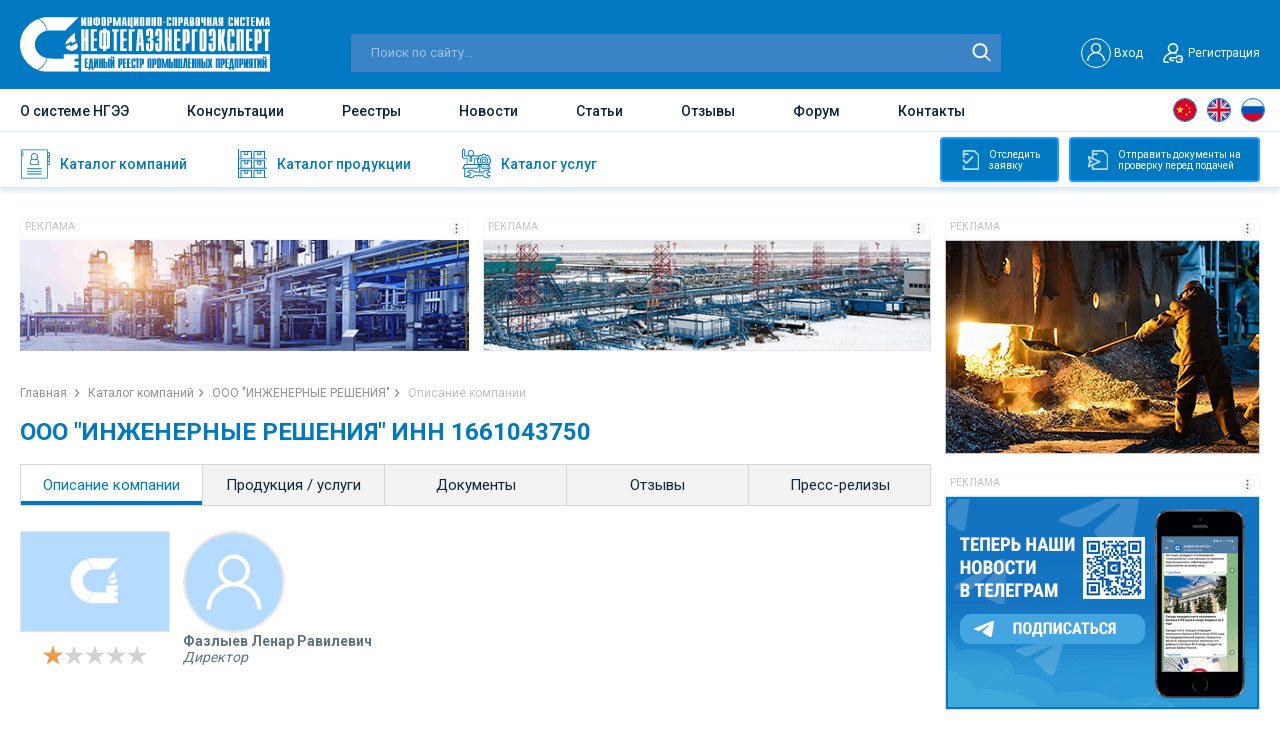

--- FILE ---
content_type: text/html; charset=UTF-8
request_url: https://ngee.ru/obschestvo-s-ogranichennoy-otvetstvennostyu-inzhenernye-resheniya.html
body_size: 13973
content:
<!DOCTYPE html>
<html lang="ru">
<head>
    <base href="https://ngee.ru/"/>
<meta http-equiv="Content-Type" content="text/html; charset=UTF-8" /> 

<!--[if lt IE 9]><script src="http://html5shiv.googlecode.com/svn/trunk/html5.js"></script><![endif]-->

<meta name="viewport" content="width=device-width, initial-scale=1.0, user-scalable=no" />
<meta name="format-detection" content="telephone=no" />
<link href="./css/jquery.fancybox.min.css" rel="stylesheet">
<link href="/css/flexboxgrid.min.css" rel="stylesheet">
<link href="https://fonts.googleapis.com/css2?family=Roboto:wght@400;500;700&display=swap" rel="stylesheet">
<link href="./css/style.css" rel="stylesheet">
<link href="./css/slick.css" rel="stylesheet">
<link href="/css/new.css" rel="stylesheet">

<link rel="stylesheet" href="./css/response_1380.css" media="(max-width: 1380px)">
<link rel="stylesheet" href="./css/response_1279.css" media="(max-width: 1279px)">
<link rel="stylesheet" href="./css/response_1023.css" media="(max-width: 1023px)">
<link rel="stylesheet" href="./css/response_767.css" media="(max-width: 767px)">
<link rel="stylesheet" href="./css/response_650.css" media="(max-width: 650px)">
<link rel="stylesheet" href="./css/response_480.css" media="(max-width: 480px)">


<title>ООО "ИНЖЕНЕРНЫЕ РЕШЕНИЯ" ИНН 1661043750 - Нефтегазэнергоэксперт</title>

<meta name="keywords" content='ООО "ИНЖЕНЕРНЫЕ РЕШЕНИЯ" '  />
<meta name="description" content='Информация про ООО "ИНЖЕНЕРНЫЕ РЕШЕНИЯ" (ИНН 1661043750, Директор Фазлыев Ленар Равилевич). Направления в структуре НГЭЭ: Консалтинг, проектирование, технические испытания, исследования, анализ и сертификация, оценка Добыча нефти и газа Переработка нефти и газа Строительство и ремонт Транспорт и Хранение нефти и газа' />
<meta name="ip" content="3.148.214.42" />
<link rel="apple-touch-icon-precomposed" sizes="57x57" href="assets/cache/images/img/favicon1-57x57-4ea.png"/>
<link rel="apple-touch-icon-precomposed" sizes="144x144" href="assets/cache/images/img/favicon1-144x144-cd2.png"/>
<link rel="apple-touch-icon-precomposed" sizes="72x72" href="assets/cache/images/img/favicon1-72x72-e3d.png"/>
<link rel="apple-touch-icon-precomposed" sizes="144x144" href="assets/cache/images/img/favicon1-144x144-cd2.png"/>
<link rel="apple-touch-icon-precomposed" sizes="60x60" href="assets/cache/images/img/favicon1-60x60-f8e.png"/>
<link rel="apple-touch-icon-precomposed" sizes="120x120" href="assets/cache/images/img/favicon1-120x120-dd9.png"/>
<link rel="apple-touch-icon-precomposed" sizes="76x76" href="assets/cache/images/img/favicon1-76x76-476.png"/>
<link rel="apple-touch-icon-precomposed" sizes="152x152" href="assets/cache/images/img/favicon1-152x152-dba.png"/>
<link rel="icon" type="image/png" sizes="32x32" href="assets/cache/images/img/favicon1-32x32-06c.png"/>
<link rel="icon" type="image/png" sizes="16x16" href="assets/cache/images/img/favicon1-16x16-06f.png"/>
<link rel="icon" type="image/png" sizes="96x96" href="assets/cache/images/img/favicon1-96x96-3cb.png"/>
<link rel="icon" type="image/png" sizes="128x128" href="assets/cache/images/img/favicon1-128x128-bd2.png"/>
<link rel="icon" type="image/png" sizes="196x196" href="assets/cache/images/img/favicon1-196x196-195.png"/>
<meta name="msapplication-TileColor" content="#FFFFFF" />
<meta name="msapplication-TileImage" content="assets/cache/images/img/favicon1-144x144-cd2.png" />
<meta name="msapplication-square70x70logo" content="assets/cache/images/img/favicon1-70x70-2a8.png"/>
<meta name="msapplication-square150x150logo" content="assets/cache/images/img/favicon1-150x150-e5d.png"/>
<meta name="msapplication-square310x310logo" content="assets/cache/images/img/favicon1-310x310-7ae.png"/>
<link rel="shortcut icon" href="assets/cache/images/img/favicon1-16x16-07e.ico" type="image/x-icon">

<link rel="icon" href="assets/cache/images/img/favicon1-16x16-07e.ico" type="image/x-icon">

<link rel="icon" href="favicon1-16x16-07e.ico" type="image/x-icon">


<link rel="canonical" href="https://ngee.ru/obschestvo-s-ogranichennoy-otvetstvennostyu-inzhenernye-resheniya.html" />



<!-- Global site tag (gtag.js) - Google Analytics -->
<script async src="https://www.googletagmanager.com/gtag/js?id=G-8117TKLH15"></script>
<script>
  window.dataLayer = window.dataLayer || [];
  function gtag(){dataLayer.push(arguments);}
  gtag('js', new Date());

  gtag('config', 'G-8117TKLH15');
</script>


<!-- Yandex.Metrika counter -->
<script type="text/javascript" >
   (function(m,e,t,r,i,k,a){m[i]=m[i]||function(){(m[i].a=m[i].a||[]).push(arguments)};
   m[i].l=1*new Date();k=e.createElement(t),a=e.getElementsByTagName(t)[0],k.async=1,k.src=r,a.parentNode.insertBefore(k,a)})
   (window, document, "script", "https://mc.yandex.ru/metrika/tag.js", "ym");

   ym(84168043, "init", {
        clickmap:true,
        trackLinks:true,
        accurateTrackBounce:true,
        webvisor:true
   });
</script>
<noscript><div><img src="https://mc.yandex.ru/watch/84168043" style="position:absolute; left:-9999px;" alt="" /></div></noscript>
<!-- /Yandex.Metrika counter -->

	<link href="css/jquery.rateyo.min.css" rel="stylesheet">	
	<link rel="stylesheet" type="text/css" href="/assets/snippets/jot/css/tree.css" />
	<script type="text/javascript" src="/assets/snippets/jot/js/tree.js"></script>
</head>
<body>
<div class="wrapper">
	<header class="header">
		<div class="header-top">

	<div class="container flex align-items-end justify-content-between">
		<a href="javascript:void(0)" class="icon-menu"></a>
		<a href="./" class="logo"><img src="img/logo__header.svg" alt="img" class="lozad logo__header"></a>
		
		<div itemscope itemtype="https://schema.org/WebSite" class="search-block">
			<meta itemprop="url" content="https://ngee.ru/" />
			<form class="form-search" method="get" action="search.html" itemprop="potentialAction" itemscope itemtype="https://schema.org/SearchAction">
				<meta itemprop="target"  content="https://ngee.ru/search.html?text=234{text}"/>
				<input type="text" itemprop="query-input"  placeholder="Поиск по сайту..." name="text">
				<input type="submit" value="">
			</form>		
		</div>	

		
		<div class="header-top_right flex align-items-center">
		
			
			<div class="header__user" id="non_auth_block" style="display:block;">
				<a href="#modal-login" data-fancybox=""  data-options="{&quot;touch&quot;: false, &quot;clickSlide&quot;: false, &quot;clickOutside&quot;: false}" class="header__user-login flex align-items-center">
					<span class="user-login-block1"><img src="/img/user__login.svg" alt="User"></span>
					<span class="user-login-block2">Вход</span>
					
				</a>
				
				<a href="#modal-registrations" data-fancybox=""  data-options="{&quot;touch&quot;: false, &quot;clickSlide&quot;: false, &quot;clickOutside&quot;: false}" class="header__user-registration flex align-items-center"><i></i>Регистрация</a>
			</div>
			
			<div class="header__user" id="auth_block" style="display:none;">
				<a rel="nofollow noopener" href="profile.html" class="header__user-login flex align-items-center">
					<i style="background:url(assets/cache/images/assets/snippets/phpthumb/noimage-32x32-d19.png) no-repeat center;"></i><span></span>
				</a>
				<a rel="nofollow noopener" href="/?exit" id="user_logout" class="user-loggedOut"></a>
			</div>
			
			
			<div class="menu-mobile">
				<ul>
					<li><a href="about.html">О системе НГЭЭ</a></li>
					<li><a href="consultations.html">Консультации</a></li>
					<li><a href="registries.html">Реестры</a></li>				
					<li><a href="news.html">Новости</a></li>
					<li><a href="article.html">Статьи</a></li>					
					<li><a href="otzyvy.html">Отзывы</a></li>
					<li><a href="forum.html">Форум</a></li>
					<li><a href="contacts.html">Контакты</a></li>
				</ul>
			</div>
			
		</div>
		
		
	</div>
</div>
		<div class="header-main">
	<div class="container flex align-items-center justify-content-between">			
		<div class="nav">			
			<ul>
				<li class=""><a href="about.html">О системе НГЭЭ</a></li>
				<li class=""><a href="consultations.html">Консультации</a></li>
				<li class=""><a href="registries.html">Реестры</a></li>			
				<li class=""><a href="news.html">Новости</a></li>
				<li class=""><a href="article.html">Статьи</a></li>				
				<li class=""><a href="otzyvy.html">Отзывы</a></li>
				<li class=""><a href="forum.html" rel="nofollow noopener" target="_blank">Форум</a></li>
				<li class=""><a href="contacts.html">Контакты</a></li>
			</ul>
		</div>		

		<div itemscope itemtype="https://schema.org/WebSite" class="search-mobile">
			<meta itemprop="url" content="https://ngee.ru/" />
			<form class="form-search" method="get" action="search.html" itemprop="potentialAction" itemscope itemtype="https://schema.org/SearchAction">
				<meta itemprop="target"  content="https://ngee.ru/search.html?text=234{text}"/>
				<input type="text" itemprop="query-input"  placeholder="Поиск по сайту..." name="text">
				<input type="submit" value="">
			</form>		
		</div>			
		
		<ul class="header-languages language">
			<li><a href="javascript:void(0)" class="languages__china" data-google-lang="zh-CN"></a></li>
			<li><a href="javascript:void(0)" class="languages__uk" data-google-lang="en"></a></li>
			<li><a href="javascript:void(0)" class="languages__russia" data-google-lang="ru"></a></li>
		</ul>
		
	</div>
</div>
		<div class="header-bottom">
	<div class="container">
		
		<ul class="header-bottom-nav">
			<a href="companies.html" class="header-bottom-nav__item ">
				<span class="header-bottom-nav__img header-bottom-nav__img-1"></span>
				<span class="header-bottom-nav__text">Каталог компаний</span>
				<i class="nav-arrow_right"></i>
			</a>
			<a href="katalog-produkcii.html" class="header-bottom-nav__item ">
				<span class="header-bottom-nav__img header-bottom-nav__img-2"></span>
				<span class="header-bottom-nav__text">Каталог продукции</span>
				<i class="nav-arrow_right"></i>
			</a>
			<a href="katalog-uslug.html" class="header-bottom-nav__item ">
				<span class="header-bottom-nav__img header-bottom-nav__img-3"></span>
				<span class="header-bottom-nav__text">Каталог услуг</span>
				<i class="nav-arrow_right"></i>
			</a>
		</ul>
		
		<div class="block-main__right">
			<a rel="nofollow noopener" href="login-bage.html" target="_blank" class="btn_track-application btn_track"><i></i>Отследить<br> заявку</a>
			<a rel="nofollow noopener" href="login-bage.html" target="_blank" class="btn_submit-document btn_track"><i></i>Отправить документы на<br> проверку перед подачей</a>
		</div>
		
	</div>
</div>
		
	</header>
	
	

<div itemscope itemtype="http://schema.org/Organization" style="display:none;">
    <span itemprop="name">ООО "ИНЖЕНЕРНЫЕ РЕШЕНИЯ"</span>
	<span itemprop="address" itemscope itemtype="http://schema.org/PostalAddress">
						<meta itemprop="streetAddress" content=" город Казань, улица Бухарская, дом 89, КОМНАТА 4">
						<meta itemprop="postalCode" content=" 420087">
						<meta itemprop="addressLocality" content=" респ Татарстан">
    				</span>	<span itemprop="telephone"></span><a rel="nofollow noopener" href="http://" itemprop="url"></a>
	
	

	<span itemprop="description">Информация про ООО "ИНЖЕНЕРНЫЕ РЕШЕНИЯ" (ИНН 1661043750, Директор Фазлыев Ленар Равилевич). Направления в структуре НГЭЭ: Консалтинг, проектирование, технические испытания, исследования, анализ и сертификация, оценка Добыча нефти и газа Переработка нефти и газа Строительство и ремонт Транспорт и Хранение нефти и газа.</span>

</div>	
	
	
	<div class="content"> 
		<div class="content-block">
			<div class="container">
				
				<div class="main">
					<div class="baner-wrap">
	<div href="gobanner?id=12&erid=" class="baner click-banner" target="_blank"><div class="block-slide-header"><div class="block-slide-title">Реклама</div><div class="block-slide-image" data-tippy-content="&lt;div&gt;Рекламодатель: &lt;span&gt;&lt;/span&gt;&lt;/div&gt;
&lt;div&gt;ИНН: &lt;span&gt;&lt;/span&gt;&lt;/div&gt;
&lt;div&gt;erid: &lt;span&gt;&lt;/span&gt;&lt;/div&gt;"><img src="/img/img-reklama-icon.jpg" alt="Реклама"></div></div><div class="block-slide-body"><img src="assets/images/banners/1645798012.jpg" class="lozad" title="Единый Реестр подрядчиков, поставщиков, оборудования и материалов для групп «Газпром» и «Транснефть» " alt="Единый Реестр подрядчиков, поставщиков, оборудования и материалов для групп «Газпром» и «Транснефть» "></div></div><div href="gobanner?id=13&erid=" class="baner click-banner" target="_blank"><div class="block-slide-header"><div class="block-slide-title">Реклама</div><div class="block-slide-image" data-tippy-content="&lt;div&gt;Рекламодатель: &lt;span&gt;&lt;/span&gt;&lt;/div&gt;
&lt;div&gt;ИНН: &lt;span&gt;&lt;/span&gt;&lt;/div&gt;
&lt;div&gt;erid: &lt;span&gt;&lt;/span&gt;&lt;/div&gt;"><img src="/img/img-reklama-icon.jpg" alt="Реклама"></div></div><div class="block-slide-body"><img src="assets/images/banners/1645798168.jpg" class="lozad" title="Единый Реестр подрядчиков, поставщиков, оборудования и материалов для групп «Газпром» и «Транснефть» " alt="Единый Реестр подрядчиков, поставщиков, оборудования и материалов для групп «Газпром» и «Транснефть» "></div></div>	
</div>

					<div class="breadcrumps"> 
						<ul>  
							<li><a href="./">Главная </a></li>
							<li><a href="companies.html">Каталог компаний</a></li>
							<li><a href="obschestvo-s-ogranichennoy-otvetstvennostyu-inzhenernye-resheniya.html">ООО "ИНЖЕНЕРНЫЕ РЕШЕНИЯ"</a></li>
							<li>Описание компании</li>
						</ul>
					</div>

					<h1 class="blue mini">ООО "ИНЖЕНЕРНЫЕ РЕШЕНИЯ" ИНН 1661043750</h1>

					<div class="tabs-links">
						<ul class="tabs-links__caption">
							<li  class="active"><a href="obschestvo-s-ogranichennoy-otvetstvennostyu-inzhenernye-resheniya.html">Описание компании</a></li>
							<li ><a href="/obschestvo-s-ogranichennoy-otvetstvennostyu-inzhenernye-resheniya-company-services.html">Продукция / услуги</a></li>
							<li ><a href="/obschestvo-s-ogranichennoy-otvetstvennostyu-inzhenernye-resheniya-company-docs.html">Документы</a></li>
							<li ><a href="/obschestvo-s-ogranichennoy-otvetstvennostyu-inzhenernye-resheniya-company-reviews.html">Отзывы</a></li>
							<li ><a href="/obschestvo-s-ogranichennoy-otvetstvennostyu-inzhenernye-resheniya-company-press-relise.html">Пресс-релизы</a></li>
							<!--<li ><a href="/obschestvo-s-ogranichennoy-otvetstvennostyu-inzhenernye-resheniya-company-comments.html">Комментарии</a></li>-->
						</ul>

						<div class="tabs__content active">
							<div class="company-about" id="company_about" data-type="0">	
	<div class="company-item__left">
		<div class="company-item__img">
			
			<img src="/images/plug/image__zaglushka__3.jpg" alt="img" class="lozad">
		</div>
		
		
		
		<div class="company-item__raiting">
			<div class="product__raiting-done"  data-rateyo-rating="1" data-rateyo-read-only="true"></div>
		</div>
	</div>
	
	<div class="company-item__right">
		<div class="company-user">
			<div class="company-user__img" style="margin:0;padding-left:0;width:auto;height:auto;">
				
			<img src="./img/company-user-2.svg" alt="img" class="lozad" style="width:100px;height:100px;border-radius:50%;">
			</div>
			
			
			<div class="company-user__name">Фазлыев Ленар Равилевич</div>
			<div class="company-user__profession">Директор</div>			
			
			
		</div>
		<div class="company-item__bottom-list">
			
			
			
			<!--ul class="company-languages">
				<li><a href="javascript:void(0)" class="languages__russia"></a></li>
				</ul>
			<a href="javascript:void(0)"><img src="img/4_12.svg" alt="img" class="lozad"></a-->
			
		</div>
		
	</div>
	<div class="company-informations">
	
		<div class="for-btn for-btn-2">
			<div class="for-btn-wrap">
				<span class="for-btn__title">Общие сведения</span>
			</div>
		</div>
		<div class="company-informations__box">
			<div class="attentions-text" id="attention_message" style="color: #f34040;font-weight: 700;"><i></i>ВОЗМОЖНОСТИ ООО "ИНЖЕНЕРНЫЕ РЕШЕНИЯ" НЕ ПОДТВЕРЖДЕНЫ<br>ООО "ИНЖЕНЕРНЫЕ РЕШЕНИЯ" включено в Единый реестр промышленных предприятий на базе Информационно-справочной системы (ИСС) «НЕФТЕГАЗЭНЕРГОЭКСПЕРТ».
ООО "ИНЖЕНЕРНЫЕ РЕШЕНИЯ" не предоставило информацию о своей деятельности и возможностях.


</div>
			<script>
				document.addEventListener('DOMContentLoaded', function () {
				    var confirmed = '';
				    var show_message = '';
								
				    if (confirmed !== '1' && show_message === '1') {
				        document.getElementById('attention_message').style.display = 'none';
				    }
				});
			</script>
			
			
			<div class="company-info-table">
				<div class="company-info-table__row">
					<div class="company-info-table__col company-info-table__col_1">Направления в структуре НГЭЭ</div>
					<div class="company-info-table__col company-info-table__col_2"><p>Консалтинг, проектирование, технические испытания, исследования, анализ и сертификация, оценка</p><p>Добыча нефти и газа</p><p>Переработка нефти и газа</p><p>Строительство и ремонт</p><p>Транспорт и Хранение нефти и газа</p></div>
				</div>
				
				<div class="company-info-table__row">
					<div class="company-info-table__col company-info-table__col_1">Основной вид деятельности (ОКВЭД)</div>
					<div class="company-info-table__col company-info-table__col_2">71.20 технические испытания, исследования, анализ и сертификация</div>
				</div>
				
				
	<div class="company-info-table__row">
		<div class="company-info-table__col company-info-table__col_1">Сокращенное наименование</div>
		<div class="company-info-table__col company-info-table__col_2"> ООО "ИНЖЕНЕРНЫЕ РЕШЕНИЯ"</div>
	</div>
	<div class="company-info-table__row">
		<div class="company-info-table__col company-info-table__col_1">Полное наименование</div>
		<div class="company-info-table__col company-info-table__col_2">ОБЩЕСТВО С ОГРАНИЧЕННОЙ ОТВЕТСТВЕННОСТЬЮ "ИНЖЕНЕРНЫЕ РЕШЕНИЯ"</div>
	</div>
	<div class="company-info-table__row">
		<div class="company-info-table__col company-info-table__col_1">Юридический адрес</div>
		<div class="company-info-table__col company-info-table__col_2"> 420087, респ Татарстан, город Казань, улица Бухарская, дом 89, КОМНАТА 4</div>
	</div>
	<div class="company-info-table__row">
		<div class="company-info-table__col company-info-table__col_1">Фактический адрес</div>
		<div class="company-info-table__col company-info-table__col_2"> 420087, респ Татарстан, город Казань, улица Бухарская, дом 89, КОМНАТА 4</div>
	</div>
	<div class="company-info-table__row">
		<div class="company-info-table__col company-info-table__col_1">Почтовый адрес</div>
		<div class="company-info-table__col company-info-table__col_2"> 420087, респ Татарстан, город Казань, улица Бухарская, дом 89, КОМНАТА 4</div>
	</div>
				
			</div>
						
		</div>
		<a name="finance"></a>
		<div id="inn_company_info">
	
		 <strong>ИНН</strong> 1661043750 <strong>ОГРН</strong> 1151690017984 </br>  <strong>КПП</strong> 166001001 <strong>ОКПО</strong> 78701666 </br>  <strong>ОКТМО</strong> 92701000001<div class="company-informations__box"><p class="p-12"></p></div>
			
		
		
		</div>
		
		<div class="company-informations__box" id="company_data_1">
			
			<p class="p-16">Дата регистрации: <strong>05.03.2015</strong></p>		
			
			<p><strong>Руководитель Юридического Лица:</strong></p>
			<ul>
				<li>Директор <span class="p-16">Фазлыев Ленар Равилевич</span></li>
				<li>ИНН 161102527208, действует с 15.04.2021 </li>
			</ul>
			
			<div id="uchred">
			<p><strong>Учредители (1): </strong></p>
			
			<p>Уставный капитал: 10 000,00 руб.</p>
			<ul class="p-16"></ul>
			<ul class="p-16"><li><strong>100%</strong>,  Фазлыев Ленар Равилевич , <strong>10 000,00 руб.</strong>, 14.04.2021</li></ul>
			</div>
			
			<script>
				document.addEventListener('DOMContentLoaded', function () {
				    var uchred = '';
								
				    if (uchred === '1') {
				        document.getElementById('uchred').style.display = 'none';
				    }
				});
			</script>
			
			<div id="aboutcompanyinfo">
			<p><strong>Связанные компании, cудебные дела, исполнительные производства:</strong></p>	
			
			<div class="about-company-hide">
				<ul style="margin-bottom:10px;"><li>ООО «РУСТЕХ»,ООО "ИНЖЕНЕРНЫЕ РЕШЕНИЯ",АНО "НОЦ "ЗАО ИХК "ТАТГАЗИНВЕСТ",ООО "АНМАР"</li></ul>	
				
				
				
				<p><strong>Руководитель:</strong></p>
				<ul>
					<li><strong>3</strong></li>
				</ul>
				
				<p><strong>Учредитель: </strong></p>
				<ul>
					<li><strong>3</strong> </li>
				</ul>
				
				<p><strong>ИП:</strong></p>
				<ul>
					<li><strong>0</strong></li>				
				</ul>
				
				<p>ООО "ИНЖЕНЕРНЫЕ РЕШЕНИЯ" ИНН 1661043750 (аффилированность)</p> 
				
				<ul>
					<li>Учреждённые: <strong>0</strong> </li>
					<li>Представительства: <strong>0</strong> </li>
					<li>Управляемые: <strong>0</strong> </li>
					<li>Филиалы: <strong>0</strong> </li>
				</ul>
				
				<p class="p-attentions p-16"><strong>Судебные дела : </strong> <strong class="mini_text">15</strong></p>
				

				
				<p class="p-attentions p-16"><strong>Исполнительные производства ООО "ИНЖЕНЕРНЫЕ РЕШЕНИЯ":</strong></p> 
				<ul>    
					<li>найдено по наименованию и адресу (возможны совпадения): <strong>0</strong> </li>
				</ul>
				
				<p><strong>Основной вид деятельности: </strong></p>
				<ul>    
					<li><strong>71.20</strong> технические испытания, исследования, анализ и сертификация</li>
					<li>Дополнительные виды деятельности: <a href="#modal-activities" data-fancybox="" data-options="{&quot;touch&quot; : false}"><strong>28</strong></a></li>
				</ul>
				
				<section><div class="modal modal-activities" id="modal-activities" style="display:none;">
    <div class="modal-title">
        <h3>Дополнительные виды деятельности</h3>
    </div>
    <div class="modal-content"><p><strong>06.10</strong> добыча нефти и нефтяного (попутного) газа</p><p><strong>09.10</strong> предоставление услуг в области добычи нефти и природного газа</p><p><strong>19.20</strong> производство нефтепродуктов</p><p><strong>35.2</strong> производство и распределение газообразного топлива</p><p><strong>41.20</strong> строительство жилых и нежилых зданий</p><p><strong>42.11</strong> строительство автомобильных дорог и автомагистралей</p><p><strong>42.91</strong> строительство водных сооружений</p><p><strong>42.99</strong> строительство прочих инженерных сооружений, не включенных в другие группировки</p><p><strong>43.11</strong> разборка и снос зданий</p><p><strong>43.12.3</strong> производство земляных работ</p><p><strong>43.13</strong> разведочное бурение</p><p><strong>43.21</strong> производство электромонтажных работ</p><p><strong>43.22</strong> производство санитарно-технических работ, монтаж отопительных систем и систем кондиционирования воздуха</p><p><strong>43.29</strong> производство прочих строительно-монтажных работ</p><p><strong>43.31</strong> производство штукатурных работ</p><p><strong>43.32</strong> работы столярные и плотничные</p><p><strong>43.33</strong> работы по устройству покрытий полов и облицовке стен</p><p><strong>43.34</strong> производство малярных и стекольных работ</p><p><strong>43.39</strong> производство прочих отделочных и завершающих работ</p><p><strong>43.91</strong> производство кровельных работ</p><p><strong>43.99</strong> работы строительные специализированные прочие, не включенные в другие группировки</p><p><strong>43.99.1</strong> работы гидроизоляционные</p><p><strong>71.1</strong> деятельность в области архитектуры, инженерных изысканий и предоставление технических консультаций в этих областях</p><p><strong>71.12.5</strong> деятельность в области гидрометеорологии и смежных с ней областях, мониторинга состояния окружающей среды, ее загрязнения</p><p><strong>71.12.6</strong> деятельность в области технического регулирования, стандартизации, метрологии, аккредитации, каталогизации продукции</p><p><strong>72.19</strong> научные исследования и разработки в области естественных и технических наук прочие</p><p><strong>82.99</strong> деятельность по предоставлению прочих вспомогательных услуг для бизнеса, не включенная в другие группировки</p><p><strong>96.09</strong> предоставление прочих персональных услуг, не включенных в другие группировки</p></div>
	</div></section>
				<p><strong>Данные реестра субъектов МСП: </strong></p>
				<ul>    
					<li>Критерий организации: Микропредприятие </li>
				</ul>
				
				<p><strong>Налоговый орган: </strong></p>
				<ul>    
					<li>Межрайонная Инспекция Федеральной Налоговой Службы № 6 По Республике Татарстан </li>
					<li>Дата постановки на учет: 08.01.2018 </li>
				</ul>
				
				<p><strong>Уплаченные страховые взносы за 2019 год (По данным ФНС): </strong></p>
					<ul><li> на обязательное социальное страхование на случай временной нетрудоспособности и в связи с материнством<strong> 63 259,51   руб.</strong> </li><li> на обязательное пенсионное страхование, зачисляемые в Пенсионный фонд Российской Федерации<strong> 445 947,34   руб.</strong> </li><li> на обязательное медицинское страхование работающего населения, зачисляемые в бюджет Федерального фонда обязательного медицинского страхования<strong> 97 107,66   руб.</strong> </li></ul>
				
				
				<p><strong>Коды статистики: </strong></p>
					<ul><li>ОКАТО<strong>&nbsp;92401385000</strong> </li><li>ОКОГУ<strong>&nbsp;4210014</strong> </li><li>ОКОПФ<strong>&nbsp;12300</strong> </li><li>ОКФС<strong>&nbsp;16</strong> </li></ul>
				
				
			</div>
			<a href="javascript:void(0)" class="btn btn-more_down btn-about-company show">Показать<i></i></a>
			<a href="javascript:void(0)" class="btn btn-more_up btn-about-company">Скрыть<i></i></a>
		</div>
		</div>
		<script>
				document.addEventListener('DOMContentLoaded', function () {
				    var about = '';
					var uchred = '';
					var fin = '';
								
				    if (about === '1') {
				        document.getElementById('aboutcompanyinfo').style.display = 'none';
				    }
			    if (fin === '1') {
				        document.getElementById('finance').style.display = 'none';
				    }					
				});
		</script>
		
		<div class="company-informations__box company-informations__box-2" id="finance">
			<p><strong>Финансовая отчётность ООО "ИНЖЕНЕРНЫЕ РЕШЕНИЯ" (По данным РОССТАТ): </strong></p>
			
			<p>Основные показатели отчетности за 2020 год (по данным ФНС): </p>
			<ul>                                         
				<li class="p-16"><strong><span class="big-text-title">сумма доходов</span>: 51 296 000,00 руб. </strong></li>
				<li class="p-16"><strong><span class="big-text-title">сумма расходов</span>: 51 036 000,00 руб. </strong></li>
			</ul>
				<p style="margin-top:15px;">Уплаченные налоги:</p> <ul>
	
	<li>неналоговые доходы, администрируемые налоговыми органами: <strong> 0,00 руб.</strong> </li>
	
	<li>налог на имущество организаций: <strong> 47 981,00 руб.</strong> </li>
	
	<li>налог на добавленную стоимость: <strong> 1 026 283,07 руб.</strong> </li>
	
	<li>налог на прибыль: <strong> 28 768,89 руб.</strong> </li>
	
	<li>транспортный налог: <strong> 6 508,00 руб.</strong> </li>
	
	<li>налог, взимаемый в связи с применением упрощенной системы налогообложения: <strong> 0,00 руб.</strong> </li></ul>				
			</ul>
		</div>	
	    <script>
				document.addEventListener('DOMContentLoaded', function () {
				    var fin = '';
								
				    if (fin === '1') {
				        document.getElementById('company_data_2').style.display = 'none';
						document.getElementById('company_data_1').style.border = '0 solid transparent';
				    }
				});
		</script>
		
	
		
		
		<div class="for-btn for-btn-2">
			<div class="for-btn-wrap">
				<span class="for-btn__title">Как нас найти</span>
			</div>
		</div>
		<p style="font-size:14px;">Адрес: 420087, респ Татарстан, город Казань, улица Бухарская, дом 89, КОМНАТА 4</p>
		<div id="map"></div>
	</div>
</div>

<script>
	document.addEventListener('DOMContentLoaded', function () {
		var company_data_1 = document.getElementById('company_data_1');
		var company_data_2 = document.getElementById('company_data_2');
		var inn_company_info = document.getElementById('inn_company_info');
		var type = document.getElementById('company_about').getAttribute('data-type');
								
		if (type === '1') {
		    company_data_1.style.display = 'none';
		    company_data_2.style.display = 'none';
			inn_company_info.style.display = 'none';
		}
	});
</script>
							
						</div>
						
						<div class="comment-block info-comment-block">
							<a href="javascript:void(0)" class="comment-link"><span>Комментарии <i></i></span></a>
							<div class="comment-wrap">	
								
							</div>
						</div>
						
					</div>
				</div>
				
				<div class="aside">
					<div href="gobanner?id=419&erid=" class="baner-aside click-banner" target="_blank"><div class="block-slide-header"><div class="block-slide-title">Реклама</div><div class="block-slide-image" data-tippy-content="&lt;div&gt;Рекламодатель: &lt;span&gt;&lt;/span&gt;&lt;/div&gt;
&lt;div&gt;ИНН: &lt;span&gt;&lt;/span&gt;&lt;/div&gt;
&lt;div&gt;erid: &lt;span&gt;&lt;/span&gt;&lt;/div&gt;"><img src="/img/img-reklama-icon.jpg" alt="Реклама"></div></div><div class="block-slide-body"><img src="assets/images/banners/1751621316.jpg" class="lozad" title="Единый реестр промышленных предприятий. База подрядчиков и поставщиков нефтегазовой отрасли, ТЭК, промышленности" alt="Единый реестр промышленных предприятий. База подрядчиков и поставщиков нефтегазовой отрасли, ТЭК, промышленности"></div></div><div href="gobanner?id=322&erid=" class="baner-aside click-banner" target="_blank"><div class="block-slide-header"><div class="block-slide-title">Реклама</div><div class="block-slide-image" data-tippy-content="&lt;div&gt;Рекламодатель: &lt;span&gt;&lt;/span&gt;&lt;/div&gt;
&lt;div&gt;ИНН: &lt;span&gt;&lt;/span&gt;&lt;/div&gt;
&lt;div&gt;erid: &lt;span&gt;&lt;/span&gt;&lt;/div&gt;"><img src="/img/img-reklama-icon.jpg" alt="Реклама"></div></div><div class="block-slide-body"><img src="assets/images/banners/1693412523.gif" class="lozad" title="Новостной Телеграм-канал" alt="Новостной Телеграм-канал"></div></div><div href="gobanner?id=418&erid=" class="baner-aside click-banner" target="_blank"><div class="block-slide-header"><div class="block-slide-title">Реклама</div><div class="block-slide-image" data-tippy-content="&lt;div&gt;Рекламодатель: &lt;span&gt;&lt;/span&gt;&lt;/div&gt;
&lt;div&gt;ИНН: &lt;span&gt;&lt;/span&gt;&lt;/div&gt;
&lt;div&gt;erid: &lt;span&gt;&lt;/span&gt;&lt;/div&gt;"><img src="/img/img-reklama-icon.jpg" alt="Реклама"></div></div><div class="block-slide-body"><img src="assets/images/banners/1751621078.jpg" class="lozad" title="Единый реестр промышленных предприятий. База подрядчиков и поставщиков нефтегазовой отрасли, ТЭК, промышленности" alt="Единый реестр промышленных предприятий. База подрядчиков и поставщиков нефтегазовой отрасли, ТЭК, промышленности"></div></div><div href="gobanner?id=420&erid=" class="baner-aside click-banner" target="_blank"><div class="block-slide-header"><div class="block-slide-title">Реклама</div><div class="block-slide-image" data-tippy-content="&lt;div&gt;Рекламодатель: &lt;span&gt;&lt;/span&gt;&lt;/div&gt;
&lt;div&gt;ИНН: &lt;span&gt;&lt;/span&gt;&lt;/div&gt;
&lt;div&gt;erid: &lt;span&gt;&lt;/span&gt;&lt;/div&gt;"><img src="/img/img-reklama-icon.jpg" alt="Реклама"></div></div><div class="block-slide-body"><img src="assets/images/banners/1751621285.jpg" class="lozad" title="Единый реестр промышленных предприятий. База подрядчиков и поставщиков нефтегазовой отрасли, ТЭК, промышленности" alt="Единый реестр промышленных предприятий. База подрядчиков и поставщиков нефтегазовой отрасли, ТЭК, промышленности"></div></div><div href="gobanner?id=426&erid=" class="baner-aside click-banner" target="_blank"><div class="block-slide-header"><div class="block-slide-title">Реклама</div><div class="block-slide-image" data-tippy-content="&lt;div&gt;Рекламодатель: &lt;span&gt;&lt;/span&gt;&lt;/div&gt;
&lt;div&gt;ИНН: &lt;span&gt;&lt;/span&gt;&lt;/div&gt;
&lt;div&gt;erid: &lt;span&gt;&lt;/span&gt;&lt;/div&gt;"><img src="/img/img-reklama-icon.jpg" alt="Реклама"></div></div><div class="block-slide-body"><img src="assets/images/banners/1760904693.jpg" class="lozad" title="Единый реестр промышленных предприятий. База подрядчиков и поставщиков нефтегазовой отрасли, ТЭК, промышленности" alt="Единый реестр промышленных предприятий. База подрядчиков и поставщиков нефтегазовой отрасли, ТЭК, промышленности"></div></div><div href="gobanner?id=417&erid=" class="baner-aside click-banner" target="_blank"><div class="block-slide-header"><div class="block-slide-title">Реклама</div><div class="block-slide-image" data-tippy-content="&lt;div&gt;Рекламодатель: &lt;span&gt;&lt;/span&gt;&lt;/div&gt;
&lt;div&gt;ИНН: &lt;span&gt;&lt;/span&gt;&lt;/div&gt;
&lt;div&gt;erid: &lt;span&gt;&lt;/span&gt;&lt;/div&gt;"><img src="/img/img-reklama-icon.jpg" alt="Реклама"></div></div><div class="block-slide-body"><img src="assets/images/banners/1751620920.jpg" class="lozad" title="Единый реестр промышленных предприятий. База подрядчиков и поставщиков нефтегазовой отрасли, ТЭК, промышленности" alt="Единый реестр промышленных предприятий. База подрядчиков и поставщиков нефтегазовой отрасли, ТЭК, промышленности"></div></div>
<h3>Новости</h3>

<div class="aside-news">
	<div class="aside-news-item">
	<div class="aside-news-item__img"><img src="assets/cache/images/news/2026_01/2%2812%29-128x128-49d.jpg" alt='АО «Транснефть-Дружба» подвело итоги экологической деятельности в 2025 году' class="lozad loaded" data-loaded="true"></div>
	<div class="aside-news-item__content">
		<div class="aside-news-item__date">21.01.2026</div>
		<a href="/ao-transneft-druzhba-podvelo-itogi-ekologicheskoj-deyatelnosti-v-2025-godu.html" class="aside-news-item__title">АО «Транснефть-Дружба» подвело итоги экологической деятельности в 2025 году</a>
	</div>
</div><div class="aside-news-item">
	<div class="aside-news-item__img"><img src="assets/cache/images/news/2024_01/2%2841%29-128x128-e9a.jpg" alt='Закупка и запрос технико-коммерческого предложения от ООО «Торгово-производственная компания (ТПК) ВентЭлектро» на 21 января 2026 года' class="lozad loaded" data-loaded="true"></div>
	<div class="aside-news-item__content">
		<div class="aside-news-item__date">21.01.2026</div>
		<a href="/zakupka-i-zapros-tehniko-kommercheskogo-predlozheniya-ot-ooo-torgovo-proizvodstvennaya-kompaniya-tpk-ventelektro-na-21-yanvarya-2026-goda.html" class="aside-news-item__title">Закупка и запрос технико-коммерческого предложения от ООО «Торгово-производственная компания (ТПК) ВентЭлектро» на 21 января 2026 года</a>
	</div>
</div><div class="aside-news-item">
	<div class="aside-news-item__img"><img src="assets/cache/images/news/2026_01/8_%281%29-128x128-fdc.jpg" alt='Опасения по поводу стремительного увеличения зависимости Европы от импорта газа из США нарастают' class="lozad loaded" data-loaded="true"></div>
	<div class="aside-news-item__content">
		<div class="aside-news-item__date">20.01.2026</div>
		<a href="/opaseniya-po-povodu-stremitelnogo-uvelicheniya-zavisimosti-evropy-ot-importa-gaza-iz-ssha-narastayut.html" class="aside-news-item__title">Опасения по поводу стремительного увеличения зависимости Европы от импорта газа из США нарастают</a>
	</div>
</div><div class="aside-news-item">
	<div class="aside-news-item__img"><img src="assets/cache/images/news/2026_01/6_%281%29-128x128-e90.jpg" alt='Подземные хранилища газа Европы уже наполовину пусты' class="lozad loaded" data-loaded="true"></div>
	<div class="aside-news-item__content">
		<div class="aside-news-item__date">20.01.2026</div>
		<a href="/podzemnye-hranilishha-gaza-evropy-uzhe-napolovinu-pusty.html" class="aside-news-item__title">Подземные хранилища газа Европы уже наполовину пусты</a>
	</div>
</div><div class="aside-news-item">
	<div class="aside-news-item__img"><img src="assets/cache/images/news/2026_01/5_%281%29-128x128-c6e.jpg" alt='Не получилось: Россия и Китай снова обманули надежды' class="lozad loaded" data-loaded="true"></div>
	<div class="aside-news-item__content">
		<div class="aside-news-item__date">20.01.2026</div>
		<a href="/ne-poluchilos-rossiya-i-kitaj-snova-obmanuli-nadezhdy.html" class="aside-news-item__title">Не получилось: Россия и Китай снова обманули надежды</a>
	</div>
</div>
</div>

<div class="aside-row">
	<a href="#footer" class="aside-link-subcribe text-additiona_blue"><strong>Подписаться на новости</strong></a>
</div>

<h3>Компании на карте</h3>
<a href="map.html" class="map-aside">
	<img src="img/aside-map.jpg" alt="img" class="lozad loaded" data-loaded="true">
</a>

<h3>Вопросы и ответы</h3>
<div class="aside-news-forum">
	<div class="aside-news-forum-item">
		<a href="/voprosy-i-otvety.html" class="aside-news-forum-item__title">Продление экспертного заключения "Газпрома" по ДТОиР</a>
		<p>Мы писали заявку на продление разрешительного документа на ДТОиР в декабре 2018 года, нам тоже отказали. Почему отказали я не смог выяснить. Заказчик ...</p>
	</div>
	
	<div class="aside-news-forum-item">
		<a href="/voprosy-i-otvety.html" class="aside-news-forum-item__title">Сертификация в СДС ИНТЕРГАЗСЕРТ продукция и СМК</a>
		<p>Никто не обещал, что сертификация в СДС ИНТЕРГАЗСЕРТ - это легко и бюджетно! Если вы хотите поставлять продукцию в "Газпром" - никуда не ден...</p>
	</div>
	<div class="aside-news-forum-item">
		<a href="/voprosy-i-otvety.html" class="aside-news-forum-item__title">Сертификация строительных работ (услуг) в СДС ИНТЕРГАЗСЕРТ</a>
		<p>Да вот непонятно, отменили или нет. Я создал новую тему по этому поводу.... </p>
	</div>
	<div class="aside-news-forum-item">
		<a href="/voprosy-i-otvety.html" class="aside-news-forum-item__title">Продление экспертного заключения "Газпрома" по ДТОиР</a>
		<p>Мы писали заявку на продление разрешительного документа на ДТОиР в декабре 2018 года, нам тоже отказали. Почему отказали я не смог выяснить. Заказчик ...</p>
	</div>
</div>
<div class="aside-row">
	<a href="voprosy-i-otvety.html" class="btn btn-more">Показать больше<i></i></a>
</div>

<div href="gobanner?id=422&erid=" class="baner-aside click-banner" target="_blank"><div class="block-slide-header"><div class="block-slide-title">Реклама</div><div class="block-slide-image" data-tippy-content="&lt;div&gt;Рекламодатель: &lt;span&gt;&lt;/span&gt;&lt;/div&gt;
&lt;div&gt;ИНН: &lt;span&gt;&lt;/span&gt;&lt;/div&gt;
&lt;div&gt;erid: &lt;span&gt;&lt;/span&gt;&lt;/div&gt;"><img src="/img/img-reklama-icon.jpg" alt="Реклама"></div></div><div class="block-slide-body"><img src="assets/images/banners/1751621425.jpg" class="lozad" title="Единый реестр промышленных предприятий. База подрядчиков и поставщиков нефтегазовой отрасли, ТЭК, промышленности" alt="Единый реестр промышленных предприятий. База подрядчиков и поставщиков нефтегазовой отрасли, ТЭК, промышленности"></div></div><div href="gobanner?id=421&erid=" class="baner-aside click-banner" target="_blank"><div class="block-slide-header"><div class="block-slide-title">Реклама</div><div class="block-slide-image" data-tippy-content="&lt;div&gt;Рекламодатель: &lt;span&gt;&lt;/span&gt;&lt;/div&gt;
&lt;div&gt;ИНН: &lt;span&gt;&lt;/span&gt;&lt;/div&gt;
&lt;div&gt;erid: &lt;span&gt;&lt;/span&gt;&lt;/div&gt;"><img src="/img/img-reklama-icon.jpg" alt="Реклама"></div></div><div class="block-slide-body"><img src="assets/images/banners/1751621382.jpg" class="lozad" title="Единый реестр промышленных предприятий. База подрядчиков и поставщиков нефтегазовой отрасли, ТЭК, промышленности" alt="Единый реестр промышленных предприятий. База подрядчиков и поставщиков нефтегазовой отрасли, ТЭК, промышленности"></div></div><div href="gobanner?id=423&erid=" class="baner-aside click-banner" target="_blank"><div class="block-slide-header"><div class="block-slide-title">Реклама</div><div class="block-slide-image" data-tippy-content="&lt;div&gt;Рекламодатель: &lt;span&gt;&lt;/span&gt;&lt;/div&gt;
&lt;div&gt;ИНН: &lt;span&gt;&lt;/span&gt;&lt;/div&gt;
&lt;div&gt;erid: &lt;span&gt;&lt;/span&gt;&lt;/div&gt;"><img src="/img/img-reklama-icon.jpg" alt="Реклама"></div></div><div class="block-slide-body"><img src="assets/images/banners/1751621466.jpg" class="lozad" title="Единый реестр промышленных предприятий. База подрядчиков и поставщиков нефтегазовой отрасли, ТЭК, промышленности" alt="Единый реестр промышленных предприятий. База подрядчиков и поставщиков нефтегазовой отрасли, ТЭК, промышленности"></div></div>

<div class="aside-row">
	<a href="ban.html" class="btn btn-more">Все баннеры<i></i></a>
</div>
				</div>
			</div>
		</div>
	</div>
</div>
<footer id="footer">
    <div class="footer-top">
        <div class="container"> 
            <ul>
                <li><a href="about.html">О СИТЕМЕ НГЭЭ</a></li>
                <li><a href="consultations.html">КОНСУЛЬТАЦИИ</a></li>
                <li><a href="registries.html">РЕЕСТРЫ</a></li>          
                <li><a href="news.html">НОВОСТИ</a></li>
                <li><a href="article.html">СТАТЬИ</a></li>				
                <li><a href="otzyvy.html">ОТЗЫВЫ</a></li>
                <li><a href="forum.html">ФОРУМ</a></li>
                <li><a href="contacts.html">КОНТАКТЫ </a></li>
            </ul>
        </div>
    </div>

    <div class="footer-main">
        <div class="container"> 
            <ul>
                <li><a href="companies.html">Каталог компаний</a></li>
                <li><a href="katalog-produkcii.html">Каталог продукции</a></li>
                <li><a href="katalog-uslug.html">Каталог услуг</a></li>
				
				<li><a href="/business-with-russia.html">Business with Russia</a></li>
				<li><a href="/business-with-russia-chinese.html">與俄羅斯的業務</a></li>				
            </ul>
            <ul>
                <li><a  rel="nofollow noopener" href="https://reestr-neftegaz.ru/" target="_blank">Единый Реестр «Газпром» и «Транснефть»</a></li>
                <li><a  rel="nofollow noopener" href="login-bage.html" target="_blank">Отправить документы на проверку перед подачей</a></li>
                <li><a  rel="nofollow noopener" href="login-bage.html" target="_blank">Отследить заявку</a></li>
				<li><a href="zaregistrirovannym-kompaniyam.html">Зарегистрированным компаниям</a></li>
				
            </ul>
            <ul>
                <li><a href="registration-ngee.html">Регистрация в НГЭЭ</a></li>
                <li><a href="map.html">Карта компаний</a></li>
				<li><a href="advertising.html">Реклама в ИСС НГЭЭ</a></li>
                <li><a href="ban.html">Баннеры</a></li>
				<li><a href="voprosy-i-otvety.html">Вопросы и ответы</a></li>
            </ul>     
            <div class="footer-subscribe">
                <div class="footer-subscribe__title">Подписка на новости</div>
                <form method="post" id="footer_subscribe_form">
                    <input type="email" name="email" placeholder="Введите ваш e-mail" required>
					<input type="hidden" name="ip" value="3.148.214.42">		
                    <input type="submit" value="Подписаться">
                </form>
            </div>
			
			<div class="wishes__block">
				
				<a href="#modal-wishes" data-fancybox class="btn btn-more wishes__a" data-options="{"touch": false, "clickSlide": false, "clickOutside": false}">Написать пожелания</a>
			</div>
			
<div class="col-sm-12" style="margin-top: 15px;display: flex;justify-content: end;">
<a rel="nofollow noopener" style="color: #fff;display: flex;align-items: center;justify-content: end;width: max-content;" href="https://iiivash.ru/" target="_blank" title="Разработка web-решений">
	Сделано в студии ivashov 
	<img src="/img/iiivash.png" alt="Разработка web-решений" style="width: 20px;">
</a>		
</div>
			
<div class="col-sm-12" style="margin-top: 5px;display: flex;justify-content: end;">
SEO-продвижение от <a rel="nofollow noopener" style="color: #fff;margin-left:5px;display: flex;align-items: center;justify-content: end;width: max-content;" href="https://ovva.ru/" target="_blank" title="SEO-продвижение от Ovva">Ovva</a>
</div>		
			

			
        </div>
    </div>

    <div class="footer-bottom">
        <div class="container"> 
            <a href="./" class="logo left"><img src="img/logo__header.svg" alt="img" class="img-footer lozad"></a>
            <div class="copyright">© 2006-2026 ИСС «Нефтегазэнергоэксперт» Все права защищены.</div>

    
        </div>
    </div>
</footer>



<script src="https://www.google.com/recaptcha/api.js"></script>

<div class="modal modal-form" id="modal-error-inn">
    <div class="block-content">
        <div>
        	<img src="/img/form_eroor_icon.png"  class="form_eroor_icon" alt="form_eroor_icon">
        </div>
		<p>
Добавление компаний в автоматическом режиме временно отключено. <br>
Мы добавим вашу компанию в течение короткого времени. <br>
Вы получите сообщение на email.</p>
    </div>
	<div class="modal-ajax"  id="modal-ajax-5">		
            <form method="post" id="error_inn_form">
                    <input type="hidden" name="email" value="">				    
                    <input type="submit" value="ОК">
             </form>		
	</div>
</div>

<div class="modal modal-form" id="modal-wishes">
    <div class="block-title">
        <h3>Написать пожелания</h3>
    </div>
	<div class="modal-ajax"  id="modal-ajax-4">		
            <form method="post" id="footer_subscribe_wishes">
                    <input type="email" name="email" placeholder="Введите ваш e-mail" required>
				    <textarea class="input__field--textarea" placeholder="Напишите сообщение" rows="6" name="text" required></textarea>
                    <input type="submit" value="Отправить">
             </form>		
	</div>
</div>

<div class="modal modal-form" id="confirmed_add_company">    
	<div style="text-align:center;">
		<!-- <p>Компания <span id="company_name"></span> добавлена. Вы можете заполнить дополнительные данные о компании. </p>
		<a href="#" class="btn" style="display: block;    padding: 10px;" id="adding_company">Перейти к редактированию</a> -->
		<p>После нажатия ОК ваша компания будет добавлена в базу и вы будете перенаправлены на страницу ее редактирования</p>
		<a href="#" class="btn" style="display: block; padding: 10px;" id="adding_company">ОК</a>
	</div>
</div>
<div class="modal modal-form" id="enter-please">    
	<div>
		<p><a href="#modal-registrations" data-fancybox=""  data-options="{&quot;touch&quot; : false}">Зарегистрируйтесь</a> или
			<a href="#modal-login" data-fancybox=""  data-options="{&quot;touch&quot; : false}">Войдите</a> на сайт, чтобы добавить <span id="enter-please-type">компанию</span>.</p>
	</div>
</div>
<div class="modal modal-form" id="modal-registrations">
    <div class="block-title">
        <h3>Регистрация в системе</h3>
    </div>
	

			
	
	<div class="modal-ajax" id="modal-ajax-1">
	<form method="post" action="">
	
		<input type="hidden" name="formid" value="register">
	    <input type="hidden" name="ip" value="">
	
        <div class="form-row">
            <input type="text" placeholder="ФИО* " name="fullname" value="" required/>
			
        </div>
        <div class="form-row">
            <input type="text" placeholder="Название организации*" name="organization_name" value=""required />
        </div>
        <div class="form-row">
            <input type="text" placeholder="Должность" name="post" value=""/>
        </div>

        <div class="form-row">
            <input type="text" placeholder="Город" name="city" value=""/>
        </div>

        <div class="form-row">
            <input type="text" placeholder="Телефон" name="phone" value=""/>
        </div>
        <div class="form-row">
            <input type="text" placeholder="Web-сайт" name="website" value=""/>
        </div>

        <div class="form-row">
            <input type="text" placeholder="E-mail*" name="email" value="" required/>
        </div>
	
		<div class="form-row">
			
		</div>
	
        <div class="form-row">
            <input type="password" placeholder="Пароль*" name="password" required/>
        </div>
		
        <div class="form-row">
            <input type="password" placeholder="Подтверждение пароля*" name="repeatPassword" required/>
        </div>  
	
		<div class="form-row">
			
			
		</div>
		
		 <div class="form-row form-group  " >
			<div id="register-recaptcha" class="g-recaptcha" data-sitekey="6Ldn9gQcAAAAACGv3WBY27Po36L-vH6pmcMarhIB" data-type="image" data-tabindex="0" data-size="normal" data-theme="light" data-callback="recaptcha_valid" data-expired-callback="recaptcha_exp" data-badge="bottomright"></div>
			
		</div>		
		
        <div class="form-row">
            <input type="submit" value="Зарегистрироваться" class="btn">
        </div>
		
        <div class="form-row">Нажимая на кнопку, Вы соглашаетесь на обработку персональных данных и соглашаетесь с <a href="politika-konfidencialnosti.html" title="Политика конфиденциальности">политикой конфиденциальности</a>.</div>		
		
        <p class="modal-text-info">Вам будет отправлено письмо на e-mail адрес, указанный при регистрации. После внимательного ознакомления с письмом, вы должны будете подтвердить регистрацию, пройдя по ссылке, указанной в письме.</p>
	
</form>
	</div>
</div>

<div class="modal modal-form" id="modal-registrations-purpose">
    <div class="block-title">
        <h3>Цель регистрации в системе</h3>
    </div>
	
   
</div>


<div class="modal modal-form" id="modal-login">
    <div class="block-title">
        <h3>Вход в систему</h3>
    </div>
	<div class="modal-ajax"  id="modal-ajax-2">
	
	<form method="post" action="">
		<input type="hidden" name="formid" value="login">
		<div class="form-row">
			<input type="text" placeholder="E-mail*" class="input-email" name="email" value=""/>
			
		</div>

		<div class="form-row">
			<input type="password" placeholder="Пароль*" class="input-password" name="password"/>
			
		</div>

		<div class="form-row form-row-Forgot">
			<div class="checkbox">
				<input id="remember-me" type="checkbox" checked name="rememberme">
				<label for="remember-me">Запомнить меня</label>
			</div>
			<a  href="vosstanovlenie-parolya.html"  id="reminder-link">Забыли пароль?</a>
			
						<!--a  href="#modal-reminder" data-fancybox=""  data-options="{&quot;touch&quot;: false, &quot;clickSlide&quot;: false, &quot;clickOutside&quot;: false}" id="reminder-link">Забыли пароль?</a-->
		</div>
		
		<div class="form-row">
			<input type="submit" value="Войти" class="btn">
		</div>
		<div class="form-row">
			<a href="#modal-registrations" data-fancybox=""  data-options="{&quot;touch&quot;: false, &quot;clickSlide&quot;: false, &quot;clickOutside&quot;: false}"  class="btn btn_orange">Зарегистрироваться </a>
		</div>
	</form>  
	</div>
</div>

<script>
	function recaptcha_valid(){
		alert("Капча угадана");
	}
	function recaptcha_exp(){
		alert("Истекло врем ожидания");
	}	
</script>
<script src="js/jquery-2.1.1.min.js" ></script>
<script src="js/lozad.min.js"></script> 
<script src="js/jquery.dm-uploader.js"></script> 
<script src="js/jquery.session.js"></script> 
<script src="js/script.js?v=2.0"></script>
<script src="js/slick.min.js"></script> 
<script src="js/fancybox.min.js"></script> 

<script src="js/chosen.jquery.min.js"></script> 
<script type="text/javascript">
    $("select").chosen({
        width: "100%",
		search_contains: true
    });
</script>

<script type="text/javascript" src="js/jquery.rateyo.min.js"></script> 
<script type="text/javascript">
  $(".product__raiting-done").rateYo({
    fullStar: true,
    starWidth: "20px",
    normalFill: "#d2d2d2",
    ratedFill: "#F2994A",
    spacing: "1px"
  });
$(".raiting-done").rateYo({
    fullStar: true,
    starWidth: "14px",
    normalFill: "#d2d2d2",
    ratedFill: "#f5d000",
    spacing: "0px"
  });
</script>



<script src="https://api-maps.yandex.ru/2.1/?load=package.full&lang=ru-RU&apikey=8941f816-9d08-4329-a45f-c86bfac2ec71" type="text/javascript"></script>
<script type="text/javascript">
if ($('#map').length > 0) {
    ymaps.ready(init);
}
	
function init() {
    var myMap = new ymaps.Map("map", {
        center: [ 55.777783,49.195239 ],
        zoom: 14,
		controls: ["zoomControl", "zoomControl", "fullscreenControl"]
    });

     myPlacemark0 = new ymaps.Placemark(myMap.getCenter(), {             
            balloonContentHeader: '<span class="map-company">ООО "ИНЖЕНЕРНЫЕ РЕШЕНИЯ"</span>',            
            balloonContentBody: '<img src="assets/cache/images/assets/snippets/phpthumb/noimage-100x100-3b7.png">',
            
            balloonContentFooter: ' 420087, респ Татарстан, город Казань, улица Бухарская, дом 89, КОМНАТА 4',
        }, {
            iconImageHref: 'img/pin-for-map.svg', // картинка иконки
            iconImageSize: [30, 30], // размер иконки
            iconImageOffset: [-15, -15],
        }),

     myPlacemark1 = new ymaps.Placemark([50,39], { 
        // Зададим содержимое заголовка балуна.
            balloonContentHeader: '<span class="map-company">«Взлет»</span>',
            // Зададим содержимое основной части балуна.
            balloonContentBody: '<img src="img/map-logo-2.png" height="27" width="110">',
            // Зададим содержимое нижней части балуна.
            balloonContentFooter: '142432, Россия, ﻿г. Черноголовка, пр-д Северный, д. 1',
    }, {
        iconImageHref: 'img/pin-for-map.svg', // картинка иконки
        iconImageSize: [30, 30], // размер иконки
        iconImageOffset: [-15, -15],
    });
    
/* Добавляем метки на карту */
myMap.geoObjects
    .add(myPlacemark0)
    
}
</script>

<script src="https://unpkg.com/@popperjs/core@2"></script>
<script src="https://unpkg.com/tippy.js@6"></script>

<script src="https://unpkg.com/@popperjs/core@2"></script>
<script src="https://unpkg.com/tippy.js@6"></script>
<script type="text/javascript">	
	tippy('[data-tippy-content]', {
		theme: 'white',
		allowHTML: true,
		
		/*
		interactive: true,
		interactiveDebounce: 75,
		interactiveBorder: 30,
		placement: 'top',
		positionFixed: true,
		*/
		
	});
</script>
<script src="js/jquery.cookie.min.js"></script>
<script src="js/google-translate.js"></script>
<script src="https://translate.google.com/translate_a/element.js?cb=TranslateInit"></script>
</body>
</html>

--- FILE ---
content_type: text/html; charset=utf-8
request_url: https://www.google.com/recaptcha/api2/anchor?ar=1&k=6Ldn9gQcAAAAACGv3WBY27Po36L-vH6pmcMarhIB&co=aHR0cHM6Ly9uZ2VlLnJ1OjQ0Mw..&hl=en&type=image&v=PoyoqOPhxBO7pBk68S4YbpHZ&theme=light&size=normal&badge=bottomright&anchor-ms=20000&execute-ms=30000&cb=t29ij1oqqozh
body_size: 49464
content:
<!DOCTYPE HTML><html dir="ltr" lang="en"><head><meta http-equiv="Content-Type" content="text/html; charset=UTF-8">
<meta http-equiv="X-UA-Compatible" content="IE=edge">
<title>reCAPTCHA</title>
<style type="text/css">
/* cyrillic-ext */
@font-face {
  font-family: 'Roboto';
  font-style: normal;
  font-weight: 400;
  font-stretch: 100%;
  src: url(//fonts.gstatic.com/s/roboto/v48/KFO7CnqEu92Fr1ME7kSn66aGLdTylUAMa3GUBHMdazTgWw.woff2) format('woff2');
  unicode-range: U+0460-052F, U+1C80-1C8A, U+20B4, U+2DE0-2DFF, U+A640-A69F, U+FE2E-FE2F;
}
/* cyrillic */
@font-face {
  font-family: 'Roboto';
  font-style: normal;
  font-weight: 400;
  font-stretch: 100%;
  src: url(//fonts.gstatic.com/s/roboto/v48/KFO7CnqEu92Fr1ME7kSn66aGLdTylUAMa3iUBHMdazTgWw.woff2) format('woff2');
  unicode-range: U+0301, U+0400-045F, U+0490-0491, U+04B0-04B1, U+2116;
}
/* greek-ext */
@font-face {
  font-family: 'Roboto';
  font-style: normal;
  font-weight: 400;
  font-stretch: 100%;
  src: url(//fonts.gstatic.com/s/roboto/v48/KFO7CnqEu92Fr1ME7kSn66aGLdTylUAMa3CUBHMdazTgWw.woff2) format('woff2');
  unicode-range: U+1F00-1FFF;
}
/* greek */
@font-face {
  font-family: 'Roboto';
  font-style: normal;
  font-weight: 400;
  font-stretch: 100%;
  src: url(//fonts.gstatic.com/s/roboto/v48/KFO7CnqEu92Fr1ME7kSn66aGLdTylUAMa3-UBHMdazTgWw.woff2) format('woff2');
  unicode-range: U+0370-0377, U+037A-037F, U+0384-038A, U+038C, U+038E-03A1, U+03A3-03FF;
}
/* math */
@font-face {
  font-family: 'Roboto';
  font-style: normal;
  font-weight: 400;
  font-stretch: 100%;
  src: url(//fonts.gstatic.com/s/roboto/v48/KFO7CnqEu92Fr1ME7kSn66aGLdTylUAMawCUBHMdazTgWw.woff2) format('woff2');
  unicode-range: U+0302-0303, U+0305, U+0307-0308, U+0310, U+0312, U+0315, U+031A, U+0326-0327, U+032C, U+032F-0330, U+0332-0333, U+0338, U+033A, U+0346, U+034D, U+0391-03A1, U+03A3-03A9, U+03B1-03C9, U+03D1, U+03D5-03D6, U+03F0-03F1, U+03F4-03F5, U+2016-2017, U+2034-2038, U+203C, U+2040, U+2043, U+2047, U+2050, U+2057, U+205F, U+2070-2071, U+2074-208E, U+2090-209C, U+20D0-20DC, U+20E1, U+20E5-20EF, U+2100-2112, U+2114-2115, U+2117-2121, U+2123-214F, U+2190, U+2192, U+2194-21AE, U+21B0-21E5, U+21F1-21F2, U+21F4-2211, U+2213-2214, U+2216-22FF, U+2308-230B, U+2310, U+2319, U+231C-2321, U+2336-237A, U+237C, U+2395, U+239B-23B7, U+23D0, U+23DC-23E1, U+2474-2475, U+25AF, U+25B3, U+25B7, U+25BD, U+25C1, U+25CA, U+25CC, U+25FB, U+266D-266F, U+27C0-27FF, U+2900-2AFF, U+2B0E-2B11, U+2B30-2B4C, U+2BFE, U+3030, U+FF5B, U+FF5D, U+1D400-1D7FF, U+1EE00-1EEFF;
}
/* symbols */
@font-face {
  font-family: 'Roboto';
  font-style: normal;
  font-weight: 400;
  font-stretch: 100%;
  src: url(//fonts.gstatic.com/s/roboto/v48/KFO7CnqEu92Fr1ME7kSn66aGLdTylUAMaxKUBHMdazTgWw.woff2) format('woff2');
  unicode-range: U+0001-000C, U+000E-001F, U+007F-009F, U+20DD-20E0, U+20E2-20E4, U+2150-218F, U+2190, U+2192, U+2194-2199, U+21AF, U+21E6-21F0, U+21F3, U+2218-2219, U+2299, U+22C4-22C6, U+2300-243F, U+2440-244A, U+2460-24FF, U+25A0-27BF, U+2800-28FF, U+2921-2922, U+2981, U+29BF, U+29EB, U+2B00-2BFF, U+4DC0-4DFF, U+FFF9-FFFB, U+10140-1018E, U+10190-1019C, U+101A0, U+101D0-101FD, U+102E0-102FB, U+10E60-10E7E, U+1D2C0-1D2D3, U+1D2E0-1D37F, U+1F000-1F0FF, U+1F100-1F1AD, U+1F1E6-1F1FF, U+1F30D-1F30F, U+1F315, U+1F31C, U+1F31E, U+1F320-1F32C, U+1F336, U+1F378, U+1F37D, U+1F382, U+1F393-1F39F, U+1F3A7-1F3A8, U+1F3AC-1F3AF, U+1F3C2, U+1F3C4-1F3C6, U+1F3CA-1F3CE, U+1F3D4-1F3E0, U+1F3ED, U+1F3F1-1F3F3, U+1F3F5-1F3F7, U+1F408, U+1F415, U+1F41F, U+1F426, U+1F43F, U+1F441-1F442, U+1F444, U+1F446-1F449, U+1F44C-1F44E, U+1F453, U+1F46A, U+1F47D, U+1F4A3, U+1F4B0, U+1F4B3, U+1F4B9, U+1F4BB, U+1F4BF, U+1F4C8-1F4CB, U+1F4D6, U+1F4DA, U+1F4DF, U+1F4E3-1F4E6, U+1F4EA-1F4ED, U+1F4F7, U+1F4F9-1F4FB, U+1F4FD-1F4FE, U+1F503, U+1F507-1F50B, U+1F50D, U+1F512-1F513, U+1F53E-1F54A, U+1F54F-1F5FA, U+1F610, U+1F650-1F67F, U+1F687, U+1F68D, U+1F691, U+1F694, U+1F698, U+1F6AD, U+1F6B2, U+1F6B9-1F6BA, U+1F6BC, U+1F6C6-1F6CF, U+1F6D3-1F6D7, U+1F6E0-1F6EA, U+1F6F0-1F6F3, U+1F6F7-1F6FC, U+1F700-1F7FF, U+1F800-1F80B, U+1F810-1F847, U+1F850-1F859, U+1F860-1F887, U+1F890-1F8AD, U+1F8B0-1F8BB, U+1F8C0-1F8C1, U+1F900-1F90B, U+1F93B, U+1F946, U+1F984, U+1F996, U+1F9E9, U+1FA00-1FA6F, U+1FA70-1FA7C, U+1FA80-1FA89, U+1FA8F-1FAC6, U+1FACE-1FADC, U+1FADF-1FAE9, U+1FAF0-1FAF8, U+1FB00-1FBFF;
}
/* vietnamese */
@font-face {
  font-family: 'Roboto';
  font-style: normal;
  font-weight: 400;
  font-stretch: 100%;
  src: url(//fonts.gstatic.com/s/roboto/v48/KFO7CnqEu92Fr1ME7kSn66aGLdTylUAMa3OUBHMdazTgWw.woff2) format('woff2');
  unicode-range: U+0102-0103, U+0110-0111, U+0128-0129, U+0168-0169, U+01A0-01A1, U+01AF-01B0, U+0300-0301, U+0303-0304, U+0308-0309, U+0323, U+0329, U+1EA0-1EF9, U+20AB;
}
/* latin-ext */
@font-face {
  font-family: 'Roboto';
  font-style: normal;
  font-weight: 400;
  font-stretch: 100%;
  src: url(//fonts.gstatic.com/s/roboto/v48/KFO7CnqEu92Fr1ME7kSn66aGLdTylUAMa3KUBHMdazTgWw.woff2) format('woff2');
  unicode-range: U+0100-02BA, U+02BD-02C5, U+02C7-02CC, U+02CE-02D7, U+02DD-02FF, U+0304, U+0308, U+0329, U+1D00-1DBF, U+1E00-1E9F, U+1EF2-1EFF, U+2020, U+20A0-20AB, U+20AD-20C0, U+2113, U+2C60-2C7F, U+A720-A7FF;
}
/* latin */
@font-face {
  font-family: 'Roboto';
  font-style: normal;
  font-weight: 400;
  font-stretch: 100%;
  src: url(//fonts.gstatic.com/s/roboto/v48/KFO7CnqEu92Fr1ME7kSn66aGLdTylUAMa3yUBHMdazQ.woff2) format('woff2');
  unicode-range: U+0000-00FF, U+0131, U+0152-0153, U+02BB-02BC, U+02C6, U+02DA, U+02DC, U+0304, U+0308, U+0329, U+2000-206F, U+20AC, U+2122, U+2191, U+2193, U+2212, U+2215, U+FEFF, U+FFFD;
}
/* cyrillic-ext */
@font-face {
  font-family: 'Roboto';
  font-style: normal;
  font-weight: 500;
  font-stretch: 100%;
  src: url(//fonts.gstatic.com/s/roboto/v48/KFO7CnqEu92Fr1ME7kSn66aGLdTylUAMa3GUBHMdazTgWw.woff2) format('woff2');
  unicode-range: U+0460-052F, U+1C80-1C8A, U+20B4, U+2DE0-2DFF, U+A640-A69F, U+FE2E-FE2F;
}
/* cyrillic */
@font-face {
  font-family: 'Roboto';
  font-style: normal;
  font-weight: 500;
  font-stretch: 100%;
  src: url(//fonts.gstatic.com/s/roboto/v48/KFO7CnqEu92Fr1ME7kSn66aGLdTylUAMa3iUBHMdazTgWw.woff2) format('woff2');
  unicode-range: U+0301, U+0400-045F, U+0490-0491, U+04B0-04B1, U+2116;
}
/* greek-ext */
@font-face {
  font-family: 'Roboto';
  font-style: normal;
  font-weight: 500;
  font-stretch: 100%;
  src: url(//fonts.gstatic.com/s/roboto/v48/KFO7CnqEu92Fr1ME7kSn66aGLdTylUAMa3CUBHMdazTgWw.woff2) format('woff2');
  unicode-range: U+1F00-1FFF;
}
/* greek */
@font-face {
  font-family: 'Roboto';
  font-style: normal;
  font-weight: 500;
  font-stretch: 100%;
  src: url(//fonts.gstatic.com/s/roboto/v48/KFO7CnqEu92Fr1ME7kSn66aGLdTylUAMa3-UBHMdazTgWw.woff2) format('woff2');
  unicode-range: U+0370-0377, U+037A-037F, U+0384-038A, U+038C, U+038E-03A1, U+03A3-03FF;
}
/* math */
@font-face {
  font-family: 'Roboto';
  font-style: normal;
  font-weight: 500;
  font-stretch: 100%;
  src: url(//fonts.gstatic.com/s/roboto/v48/KFO7CnqEu92Fr1ME7kSn66aGLdTylUAMawCUBHMdazTgWw.woff2) format('woff2');
  unicode-range: U+0302-0303, U+0305, U+0307-0308, U+0310, U+0312, U+0315, U+031A, U+0326-0327, U+032C, U+032F-0330, U+0332-0333, U+0338, U+033A, U+0346, U+034D, U+0391-03A1, U+03A3-03A9, U+03B1-03C9, U+03D1, U+03D5-03D6, U+03F0-03F1, U+03F4-03F5, U+2016-2017, U+2034-2038, U+203C, U+2040, U+2043, U+2047, U+2050, U+2057, U+205F, U+2070-2071, U+2074-208E, U+2090-209C, U+20D0-20DC, U+20E1, U+20E5-20EF, U+2100-2112, U+2114-2115, U+2117-2121, U+2123-214F, U+2190, U+2192, U+2194-21AE, U+21B0-21E5, U+21F1-21F2, U+21F4-2211, U+2213-2214, U+2216-22FF, U+2308-230B, U+2310, U+2319, U+231C-2321, U+2336-237A, U+237C, U+2395, U+239B-23B7, U+23D0, U+23DC-23E1, U+2474-2475, U+25AF, U+25B3, U+25B7, U+25BD, U+25C1, U+25CA, U+25CC, U+25FB, U+266D-266F, U+27C0-27FF, U+2900-2AFF, U+2B0E-2B11, U+2B30-2B4C, U+2BFE, U+3030, U+FF5B, U+FF5D, U+1D400-1D7FF, U+1EE00-1EEFF;
}
/* symbols */
@font-face {
  font-family: 'Roboto';
  font-style: normal;
  font-weight: 500;
  font-stretch: 100%;
  src: url(//fonts.gstatic.com/s/roboto/v48/KFO7CnqEu92Fr1ME7kSn66aGLdTylUAMaxKUBHMdazTgWw.woff2) format('woff2');
  unicode-range: U+0001-000C, U+000E-001F, U+007F-009F, U+20DD-20E0, U+20E2-20E4, U+2150-218F, U+2190, U+2192, U+2194-2199, U+21AF, U+21E6-21F0, U+21F3, U+2218-2219, U+2299, U+22C4-22C6, U+2300-243F, U+2440-244A, U+2460-24FF, U+25A0-27BF, U+2800-28FF, U+2921-2922, U+2981, U+29BF, U+29EB, U+2B00-2BFF, U+4DC0-4DFF, U+FFF9-FFFB, U+10140-1018E, U+10190-1019C, U+101A0, U+101D0-101FD, U+102E0-102FB, U+10E60-10E7E, U+1D2C0-1D2D3, U+1D2E0-1D37F, U+1F000-1F0FF, U+1F100-1F1AD, U+1F1E6-1F1FF, U+1F30D-1F30F, U+1F315, U+1F31C, U+1F31E, U+1F320-1F32C, U+1F336, U+1F378, U+1F37D, U+1F382, U+1F393-1F39F, U+1F3A7-1F3A8, U+1F3AC-1F3AF, U+1F3C2, U+1F3C4-1F3C6, U+1F3CA-1F3CE, U+1F3D4-1F3E0, U+1F3ED, U+1F3F1-1F3F3, U+1F3F5-1F3F7, U+1F408, U+1F415, U+1F41F, U+1F426, U+1F43F, U+1F441-1F442, U+1F444, U+1F446-1F449, U+1F44C-1F44E, U+1F453, U+1F46A, U+1F47D, U+1F4A3, U+1F4B0, U+1F4B3, U+1F4B9, U+1F4BB, U+1F4BF, U+1F4C8-1F4CB, U+1F4D6, U+1F4DA, U+1F4DF, U+1F4E3-1F4E6, U+1F4EA-1F4ED, U+1F4F7, U+1F4F9-1F4FB, U+1F4FD-1F4FE, U+1F503, U+1F507-1F50B, U+1F50D, U+1F512-1F513, U+1F53E-1F54A, U+1F54F-1F5FA, U+1F610, U+1F650-1F67F, U+1F687, U+1F68D, U+1F691, U+1F694, U+1F698, U+1F6AD, U+1F6B2, U+1F6B9-1F6BA, U+1F6BC, U+1F6C6-1F6CF, U+1F6D3-1F6D7, U+1F6E0-1F6EA, U+1F6F0-1F6F3, U+1F6F7-1F6FC, U+1F700-1F7FF, U+1F800-1F80B, U+1F810-1F847, U+1F850-1F859, U+1F860-1F887, U+1F890-1F8AD, U+1F8B0-1F8BB, U+1F8C0-1F8C1, U+1F900-1F90B, U+1F93B, U+1F946, U+1F984, U+1F996, U+1F9E9, U+1FA00-1FA6F, U+1FA70-1FA7C, U+1FA80-1FA89, U+1FA8F-1FAC6, U+1FACE-1FADC, U+1FADF-1FAE9, U+1FAF0-1FAF8, U+1FB00-1FBFF;
}
/* vietnamese */
@font-face {
  font-family: 'Roboto';
  font-style: normal;
  font-weight: 500;
  font-stretch: 100%;
  src: url(//fonts.gstatic.com/s/roboto/v48/KFO7CnqEu92Fr1ME7kSn66aGLdTylUAMa3OUBHMdazTgWw.woff2) format('woff2');
  unicode-range: U+0102-0103, U+0110-0111, U+0128-0129, U+0168-0169, U+01A0-01A1, U+01AF-01B0, U+0300-0301, U+0303-0304, U+0308-0309, U+0323, U+0329, U+1EA0-1EF9, U+20AB;
}
/* latin-ext */
@font-face {
  font-family: 'Roboto';
  font-style: normal;
  font-weight: 500;
  font-stretch: 100%;
  src: url(//fonts.gstatic.com/s/roboto/v48/KFO7CnqEu92Fr1ME7kSn66aGLdTylUAMa3KUBHMdazTgWw.woff2) format('woff2');
  unicode-range: U+0100-02BA, U+02BD-02C5, U+02C7-02CC, U+02CE-02D7, U+02DD-02FF, U+0304, U+0308, U+0329, U+1D00-1DBF, U+1E00-1E9F, U+1EF2-1EFF, U+2020, U+20A0-20AB, U+20AD-20C0, U+2113, U+2C60-2C7F, U+A720-A7FF;
}
/* latin */
@font-face {
  font-family: 'Roboto';
  font-style: normal;
  font-weight: 500;
  font-stretch: 100%;
  src: url(//fonts.gstatic.com/s/roboto/v48/KFO7CnqEu92Fr1ME7kSn66aGLdTylUAMa3yUBHMdazQ.woff2) format('woff2');
  unicode-range: U+0000-00FF, U+0131, U+0152-0153, U+02BB-02BC, U+02C6, U+02DA, U+02DC, U+0304, U+0308, U+0329, U+2000-206F, U+20AC, U+2122, U+2191, U+2193, U+2212, U+2215, U+FEFF, U+FFFD;
}
/* cyrillic-ext */
@font-face {
  font-family: 'Roboto';
  font-style: normal;
  font-weight: 900;
  font-stretch: 100%;
  src: url(//fonts.gstatic.com/s/roboto/v48/KFO7CnqEu92Fr1ME7kSn66aGLdTylUAMa3GUBHMdazTgWw.woff2) format('woff2');
  unicode-range: U+0460-052F, U+1C80-1C8A, U+20B4, U+2DE0-2DFF, U+A640-A69F, U+FE2E-FE2F;
}
/* cyrillic */
@font-face {
  font-family: 'Roboto';
  font-style: normal;
  font-weight: 900;
  font-stretch: 100%;
  src: url(//fonts.gstatic.com/s/roboto/v48/KFO7CnqEu92Fr1ME7kSn66aGLdTylUAMa3iUBHMdazTgWw.woff2) format('woff2');
  unicode-range: U+0301, U+0400-045F, U+0490-0491, U+04B0-04B1, U+2116;
}
/* greek-ext */
@font-face {
  font-family: 'Roboto';
  font-style: normal;
  font-weight: 900;
  font-stretch: 100%;
  src: url(//fonts.gstatic.com/s/roboto/v48/KFO7CnqEu92Fr1ME7kSn66aGLdTylUAMa3CUBHMdazTgWw.woff2) format('woff2');
  unicode-range: U+1F00-1FFF;
}
/* greek */
@font-face {
  font-family: 'Roboto';
  font-style: normal;
  font-weight: 900;
  font-stretch: 100%;
  src: url(//fonts.gstatic.com/s/roboto/v48/KFO7CnqEu92Fr1ME7kSn66aGLdTylUAMa3-UBHMdazTgWw.woff2) format('woff2');
  unicode-range: U+0370-0377, U+037A-037F, U+0384-038A, U+038C, U+038E-03A1, U+03A3-03FF;
}
/* math */
@font-face {
  font-family: 'Roboto';
  font-style: normal;
  font-weight: 900;
  font-stretch: 100%;
  src: url(//fonts.gstatic.com/s/roboto/v48/KFO7CnqEu92Fr1ME7kSn66aGLdTylUAMawCUBHMdazTgWw.woff2) format('woff2');
  unicode-range: U+0302-0303, U+0305, U+0307-0308, U+0310, U+0312, U+0315, U+031A, U+0326-0327, U+032C, U+032F-0330, U+0332-0333, U+0338, U+033A, U+0346, U+034D, U+0391-03A1, U+03A3-03A9, U+03B1-03C9, U+03D1, U+03D5-03D6, U+03F0-03F1, U+03F4-03F5, U+2016-2017, U+2034-2038, U+203C, U+2040, U+2043, U+2047, U+2050, U+2057, U+205F, U+2070-2071, U+2074-208E, U+2090-209C, U+20D0-20DC, U+20E1, U+20E5-20EF, U+2100-2112, U+2114-2115, U+2117-2121, U+2123-214F, U+2190, U+2192, U+2194-21AE, U+21B0-21E5, U+21F1-21F2, U+21F4-2211, U+2213-2214, U+2216-22FF, U+2308-230B, U+2310, U+2319, U+231C-2321, U+2336-237A, U+237C, U+2395, U+239B-23B7, U+23D0, U+23DC-23E1, U+2474-2475, U+25AF, U+25B3, U+25B7, U+25BD, U+25C1, U+25CA, U+25CC, U+25FB, U+266D-266F, U+27C0-27FF, U+2900-2AFF, U+2B0E-2B11, U+2B30-2B4C, U+2BFE, U+3030, U+FF5B, U+FF5D, U+1D400-1D7FF, U+1EE00-1EEFF;
}
/* symbols */
@font-face {
  font-family: 'Roboto';
  font-style: normal;
  font-weight: 900;
  font-stretch: 100%;
  src: url(//fonts.gstatic.com/s/roboto/v48/KFO7CnqEu92Fr1ME7kSn66aGLdTylUAMaxKUBHMdazTgWw.woff2) format('woff2');
  unicode-range: U+0001-000C, U+000E-001F, U+007F-009F, U+20DD-20E0, U+20E2-20E4, U+2150-218F, U+2190, U+2192, U+2194-2199, U+21AF, U+21E6-21F0, U+21F3, U+2218-2219, U+2299, U+22C4-22C6, U+2300-243F, U+2440-244A, U+2460-24FF, U+25A0-27BF, U+2800-28FF, U+2921-2922, U+2981, U+29BF, U+29EB, U+2B00-2BFF, U+4DC0-4DFF, U+FFF9-FFFB, U+10140-1018E, U+10190-1019C, U+101A0, U+101D0-101FD, U+102E0-102FB, U+10E60-10E7E, U+1D2C0-1D2D3, U+1D2E0-1D37F, U+1F000-1F0FF, U+1F100-1F1AD, U+1F1E6-1F1FF, U+1F30D-1F30F, U+1F315, U+1F31C, U+1F31E, U+1F320-1F32C, U+1F336, U+1F378, U+1F37D, U+1F382, U+1F393-1F39F, U+1F3A7-1F3A8, U+1F3AC-1F3AF, U+1F3C2, U+1F3C4-1F3C6, U+1F3CA-1F3CE, U+1F3D4-1F3E0, U+1F3ED, U+1F3F1-1F3F3, U+1F3F5-1F3F7, U+1F408, U+1F415, U+1F41F, U+1F426, U+1F43F, U+1F441-1F442, U+1F444, U+1F446-1F449, U+1F44C-1F44E, U+1F453, U+1F46A, U+1F47D, U+1F4A3, U+1F4B0, U+1F4B3, U+1F4B9, U+1F4BB, U+1F4BF, U+1F4C8-1F4CB, U+1F4D6, U+1F4DA, U+1F4DF, U+1F4E3-1F4E6, U+1F4EA-1F4ED, U+1F4F7, U+1F4F9-1F4FB, U+1F4FD-1F4FE, U+1F503, U+1F507-1F50B, U+1F50D, U+1F512-1F513, U+1F53E-1F54A, U+1F54F-1F5FA, U+1F610, U+1F650-1F67F, U+1F687, U+1F68D, U+1F691, U+1F694, U+1F698, U+1F6AD, U+1F6B2, U+1F6B9-1F6BA, U+1F6BC, U+1F6C6-1F6CF, U+1F6D3-1F6D7, U+1F6E0-1F6EA, U+1F6F0-1F6F3, U+1F6F7-1F6FC, U+1F700-1F7FF, U+1F800-1F80B, U+1F810-1F847, U+1F850-1F859, U+1F860-1F887, U+1F890-1F8AD, U+1F8B0-1F8BB, U+1F8C0-1F8C1, U+1F900-1F90B, U+1F93B, U+1F946, U+1F984, U+1F996, U+1F9E9, U+1FA00-1FA6F, U+1FA70-1FA7C, U+1FA80-1FA89, U+1FA8F-1FAC6, U+1FACE-1FADC, U+1FADF-1FAE9, U+1FAF0-1FAF8, U+1FB00-1FBFF;
}
/* vietnamese */
@font-face {
  font-family: 'Roboto';
  font-style: normal;
  font-weight: 900;
  font-stretch: 100%;
  src: url(//fonts.gstatic.com/s/roboto/v48/KFO7CnqEu92Fr1ME7kSn66aGLdTylUAMa3OUBHMdazTgWw.woff2) format('woff2');
  unicode-range: U+0102-0103, U+0110-0111, U+0128-0129, U+0168-0169, U+01A0-01A1, U+01AF-01B0, U+0300-0301, U+0303-0304, U+0308-0309, U+0323, U+0329, U+1EA0-1EF9, U+20AB;
}
/* latin-ext */
@font-face {
  font-family: 'Roboto';
  font-style: normal;
  font-weight: 900;
  font-stretch: 100%;
  src: url(//fonts.gstatic.com/s/roboto/v48/KFO7CnqEu92Fr1ME7kSn66aGLdTylUAMa3KUBHMdazTgWw.woff2) format('woff2');
  unicode-range: U+0100-02BA, U+02BD-02C5, U+02C7-02CC, U+02CE-02D7, U+02DD-02FF, U+0304, U+0308, U+0329, U+1D00-1DBF, U+1E00-1E9F, U+1EF2-1EFF, U+2020, U+20A0-20AB, U+20AD-20C0, U+2113, U+2C60-2C7F, U+A720-A7FF;
}
/* latin */
@font-face {
  font-family: 'Roboto';
  font-style: normal;
  font-weight: 900;
  font-stretch: 100%;
  src: url(//fonts.gstatic.com/s/roboto/v48/KFO7CnqEu92Fr1ME7kSn66aGLdTylUAMa3yUBHMdazQ.woff2) format('woff2');
  unicode-range: U+0000-00FF, U+0131, U+0152-0153, U+02BB-02BC, U+02C6, U+02DA, U+02DC, U+0304, U+0308, U+0329, U+2000-206F, U+20AC, U+2122, U+2191, U+2193, U+2212, U+2215, U+FEFF, U+FFFD;
}

</style>
<link rel="stylesheet" type="text/css" href="https://www.gstatic.com/recaptcha/releases/PoyoqOPhxBO7pBk68S4YbpHZ/styles__ltr.css">
<script nonce="EHY5GaRl3XYiG4JLa6xLwg" type="text/javascript">window['__recaptcha_api'] = 'https://www.google.com/recaptcha/api2/';</script>
<script type="text/javascript" src="https://www.gstatic.com/recaptcha/releases/PoyoqOPhxBO7pBk68S4YbpHZ/recaptcha__en.js" nonce="EHY5GaRl3XYiG4JLa6xLwg">
      
    </script></head>
<body><div id="rc-anchor-alert" class="rc-anchor-alert"></div>
<input type="hidden" id="recaptcha-token" value="[base64]">
<script type="text/javascript" nonce="EHY5GaRl3XYiG4JLa6xLwg">
      recaptcha.anchor.Main.init("[\x22ainput\x22,[\x22bgdata\x22,\x22\x22,\[base64]/[base64]/[base64]/ZyhXLGgpOnEoW04sMjEsbF0sVywwKSxoKSxmYWxzZSxmYWxzZSl9Y2F0Y2goayl7RygzNTgsVyk/[base64]/[base64]/[base64]/[base64]/[base64]/[base64]/[base64]/bmV3IEJbT10oRFswXSk6dz09Mj9uZXcgQltPXShEWzBdLERbMV0pOnc9PTM/bmV3IEJbT10oRFswXSxEWzFdLERbMl0pOnc9PTQ/[base64]/[base64]/[base64]/[base64]/[base64]\\u003d\x22,\[base64]\x22,\x22w5xbw5/Ct0nCvkEVIw7DpsKAZsKsw6U7w7fDu2DDk2MXw5LCrHHCkMOKKHoaBgJhUljDg0Z8wq7Dh2PDt8O+w7rDkz3DhMO2Q8Kiwp7CicOtOsOIJRrDnzQidsOFXEzDpcO4U8KMK8KMw5/CjMKtwrgQwpTCn2HChjx7a2tMTG7DkUnDrMOuR8OAw5HCssKgwrXCs8O8woV7d3YLMiIRWHcnc8OEwoHCoyXDnVsawpN7w4bDlsKxw6AWw7XCm8KReTMbw5gBZMK1QCzDi8OlGMK7VDNSw7jDowzDr8KuQGMrEcO7wrjDlxUDwozDpMOxw6B8w7jCtDd/CcK9bsOXAmLDrMKGRURvwoMGcMOVK1vDtHNkwqMzwpk3wpFWYzjCrjjCsVvDtSrDv2vDgcODAR1reAMswrvDvl0Ow6DCkMOkw5QNwo3DnMOLYEoMw4ZwwrVoRMKRKkHCoF3DusKdXk9CPWbDksK3QAjCrns/w4E5w6o4NhE/AXTCpMKpTUPCrcK1dcK1dcO1wo5pacKOWVgDw4HDiErDjgwIw78PRQ5iw6tjwqbDiE/DmRQ4FEVFw7vDu8KDw5QLwoc2DMKewqMvwrfCqcO2w7vDlAbDgsOIw6PCnlICOS/CrcOSw4ZDbMO7w4dTw7PCsQxOw7VdcVd/OMOJwp9LwoDChMKew4pufcK1OcObfcKpInx8w7QXw4/CtcORw6vCoXrCjlxoa1oow4rCrzUJw69lHcKbwqBBXMOIORJKeFAQUsKgwqrChiEVKMK0wpxjSsO1O8KAwoDDv2syw5/ClMKdwpNgw7MLRcOHwpjCpxTCjcKmwrnDisOeZcKmTifDvhvCnjPDgcK/woHCo8O3w71WwqsAw7LDq0DCsMOgwrbCi2zDssK8K30swocbw6RRScK5woErYsKaw47DszTDnFnDnSgpw69Qwo7DrRnDlcKRf8OswqnCi8KGw5QvKBTDtR5Cwo9/[base64]/DtQ5HRQzChTTDpMKmw6VNwr/[base64]/DjMO0w59bw7I5wpJ0wr5Jw6LCun5ew7JLDi3CmcOlXsOKwrp+w5PDkxZbwqRrwrjDuATCrwzCs8K1wqNsPsOJE8K5JSLCtMK/RMK2w5FFw6PCl0lvwpEnAk/[base64]/DhFI7FhrDqMOzRW9YX8KgPHbDq8KGAsK1VzXCo0Akw5/Dm8OrM8ONwo3DlCnCs8K2TkLCj0p8w6J/wo1mwoZZasKSAlwJSCMfw4MEFTTDrMKtYMOawrjDvMKqwrhXFw/[base64]/OlQnZMK2wr7DozVDwrUtQ3rDoVEBw5DDq0PDhcKecxl8w4TDg3pRw6fClQVaa0TDhxLCmifCt8OXwr/DtsOVbVzClALDj8OmOx5lw67Cr390wrQ6ZcKYPsOCVT5Cwq17esKjKGI1wqcEwqjDp8KTNsONUSXCkybCuV/DiWrDt8Oxw4fDisOzwoRIGMOzIS5wRl8lDS/CqG3Cvz7Cv1bDnVYUIMKTOsKnwobCrjHDgUDDpcKzSjrDiMKDHsOpwr/DrMKFecOjOMKDw4U2H0kBw5jDvEHCmsKDw5zCqjXClVjDhQNXw4fCjcOZwrYHdMOfw6HCmyXDpMO8FD7DmMO6wpYCQBNxHcKKPWVdw7d+SsOHwqbCucKwIcKhw5bDpsKqwprCtzpVwqd4wrUQw4HCicOaTETCi3DCncKFXz8MwrhhwqFsFsKVfyEUwrDCiMOhw78/AwgHQ8KCeMKMU8KvXxdrw5dXw710ScKmVsO2CcO1U8Ouw617w5rCpMKVw63Ci10aBMO9w7ciw5DDnsKcwp82woVLAGpKZcOZw4g8w4cvVyrDn13Dv8OHJRzDs8OkwojCvQbDvCZ1RBcLX2jDmzbDisKkazgewqvDnsO/cTkiG8KdcV0gw5N0woxoZsOuwpzDjk8gwoM/[base64]/PcKZXBvCksO7w5rDmsKqw7XDn8OvwpTCnSjCgsK3woMbw7/CksKDESPCrgsCKcK7wojDqcKIwp9dwoQ+WMOBw6EMOcOeHMK5wq7DsAYnwqbDqcOkUcKxwotjK2c0wq0ww4TDtsOOw7jCnjjCk8KnTF7Ds8KxwonCtl5Iw5FXwp1EbMK5w6UJwpLCvwwRQQccw5LDr2jCtyE1wroLw7vDisK7G8O4wqYrw7o1LsO/wrk6wrg+w7vCkHLCq8OQwoF8Cigyw4xDOxDDlT7DilV8Jw19wqFgE3d4woI4PcOYa8KOwqjDh1jDvcKGwrbDpMKVwrtaXS3CtV1uwqkaGMOWwq7CkEtVO0jChsOlPcOPDigWw4HClX/[base64]/[base64]/woVzw4ghwr8/SHHDoMKrXMK3wrrCmMKYwokOwpsRWwIRCGhLWVPCjiIffMO8w4fCsRctOSfDtiACZ8KpwqjDrMKFdsKOw4Zfw7cuwrnCvwF/[base64]/CuHHDgMKIwp4NBMKPw4VBdg/Dt8KZwoHCijHCijXDjMOLAnPCtcOeWljDrcK+w4lmwqnCgytDwoPCvEfDoh/DvsOXwrjDo384w7nDi8OHwrHDgFzCjMK0w4XDoMOoaMKOEwUNBsOrYk19EgQ5w5xdw43DrVnCszjDmcOzMz/DozLCvsOUE8KFwrzCnMO2w6Mmw6rDu1vCrkRsTkUhwqLDgkHDlsK+worCqMKYK8OpwqY9ZwATwrl1BUlGUwgMAMKtGzXCo8K/UCI6wpUrw63Di8K+U8KcSGXCkW5KwrA5BknDrWYVXMKJw7TClUzCvGFXYsOvShZ5wqTDjUImwoQRRMKow7vCscOAJsKAw5vCt1rCpDMBw6VDwqrDpsONwpd1GsKCw7bDj8Kkw481e8KsWsO/[base64]/Ct8KDfTbCocKOwoYow7HDtj9tBsKGw7cxNz/Dv8K1I8OdYQrCtmU6E3BzZsOdQ8KawqIaKcOtwpfCmQV+w4jCvMO+w4/DnMKBwqbDq8KLb8KCBcObw6JUccKDw4sWO8Ozw43ChsKEXsOawoM4K8K2wolPwrXCicKoKcOjBEXDlyQxfMKyw7ULw7FLw64Cw5pyw7nDnB0dYcO0H8OhwrlGwqfDusOQUcK3TSTCvMOOw7jCl8OxwrkNK8KAw7PCvREORsOZwr4/YUdobsOUwr9PDBxGwo8+wpBLwqDDv8O5w4NZwrIhw5jCuX90U8K7w6LCisKyw5zDnyrCosKuNRYKw5ciBMKBw69fJg/CkVXCo3oowpPDhA3DhXzCjcKGQsO0wpl5wpTCknHCnEvDuMKuCnHDo8OId8KGw4fCgFFdKHvDu8OyPkXCr3I/w4XDvcKbDj7Ds8Ojw58uwooNYcKidcKTJFDChljDkGYAw5VGPGnCicK/w6rCssOTw5TCr8Ofw6QLwqJhwo7Cp8KQwoDCgMOtw4AZw5vClRPCh0NSw6zDmcKcw5jDrMO3wrDDuMKyOG7ClsKxek0GI8KxL8KgBT3CpcKOw6xGw5/CocOqwqfDlRQCfsKOHcKfw6/ChsKLCDzCtjNCwr7DksKcwrbDn8Knw5Q6w51ew6fDlcKTw5nCksKdQMK1HRvDu8K7UsK/eFbDicOhH1DCicO1VGrCmcKyPsOocsKQw4wFw68SwoxYwrTDvRXChsOSEsKcw5PDvwXDrAMjTSnCj1E2VW/DvnzCvn7Dsy/DtsKGw7Jzw7rCrcOBwpoOw706QFIAwoZvOsOdd8O0G8OTwpUkw4Uew6TCsTfDj8KpQsKCw4vCosKZw4NJXGLCn2HCp8K0wpbCriASeH0GwpZoPsOOw7JjDsKjwqxwwo0KYsO3P1NxwrDDh8KFasOfw4xUezrCqwLCrzDDoXUPfTXCsmzDqsOKbkQow5V/wonCq0BsXWY7FcKlETnDg8OaZ8OhwpxiccOsw5EPw73DnMOUw7gcw7APwok/WcKdw6EQDkTChSdmwpZjw4DChcOfICg1TcOpPCbDjlHCsgRhEzYZwoRcwofChR/DqhjDl14uwqzCt2XDm2dKwogYwrzCuCrClsKcw5M6TmotKMOYw7/Cv8OQw7TDpsOUwoLCnk8ga8O4w4ZSw5DDiMKkdRZMwqPDtxM4dcKHwqHCicOGBsKiwrY/HcKOLsOyUDR/w5YaWsOCw6zDsRTCrMOdQiM9WD0bw5PCpB5NwrTDkB9SVsOjwoZWc8Omw4zDpXzDk8OjwovDtXdmMgvDiMKyKVnDpmhbIQDDg8O8wovDnsOowqzCrRLCn8KfG0LCl8K5wq8/w6bDlmFjw4UvE8KLIMKmw7bDisK6emVPwqrDgAQ8Vyc4TcKMw4QJQ8O6wrLDg3bDiwlsW8OlNDfCn8O/wrDDuMKRwrbDt3Z/[base64]/[base64]/Co8Oow7TCuMOFw6hMTBTDhsO/wr3CnjlgYsODw45CScOdw4RpUMOXw4DDsA5kw553wovDihJ5aMKVw67Di8OccMKywrbDq8O5eMOkwoDDhCdDADIKTDDDuMOzwq1/[base64]/CvwHClzNcJ8OfJ8KWaFnDjA3DkgoIfcKTwqbCusKbwqEeUMOUXMKRwpbCtcK1CEjDtcOCw6YMwpJAw4XDrMOqchHCuMKWC8Kyw6LCnsKTwoIow6c+CwHCj8KBP3jCjgjDq2oNdn5eVsOiw5LCqGNnNVvDocKBFcOuB8KSM3xgFkJoEFLCl0TDgcOpwo/[base64]/Cj37ChiEPeCFiwr4MOnY/wo/CmcKVwqtsw69mw7jDssKSwq1iw6s9wqXCnAnCs2PDnMKGwq3CuQzCiHzCg8OdwoERw5xlwrF5a8OCwo/DqXITfcKzwpMtWcO5Y8OzTcKKfClXD8KnLMOpdFE4ZmdRw55Aw7PDlnsfMcO4Nh0rw6FVMFLDuDvDjsOnw7sJwrLCv8Oxw53Dn0/DjnwXwqQnWcOfw4piw4PDusOkSsOXw7vCgmYfw4cXMMORw4IuenZOw4fDjMK8KMOpw7IhRiTCucOkY8K0w47Cu8Ocw7RnVMOkwqzCocKBK8K6WjHDncOQwrTDoBLCjwnCrsKKw7zCocO/e8KLwpbDg8O7K2TCkEnCpSjDi8OawrpBwpPDvzkgw453wpxNH8KuwrnChi3DicKgE8KHKjx2DsKyIAnCusOgMTl1C8ODL8O9w6cdwpbCtzZSEsOVwoc8bwPDlMO7w6fDqsKbwptmwr/[base64]/[base64]/B8ORLsOvSEDDm3syKCQTHsOXw5I9w7DCpC4wCBBFS8OFw6RtZWZMbS9kw4pSwrRwcFRcUcKKw5Vlw74pTX8/EhJwcQHCicKMbHczw7XDs8KcE8K+VULDu1zDsA0iEl/[base64]/[base64]/[base64]/CpcKxwrRUPTDCv3BeX8OMe8KcXcKiP8O+QMOaw5JuUBDCvMKOfMObGAVmA8Kdw4gaw6fCrcKewpE7w7HDncO+w6jCkm9sSTZmYR5uLR/Dt8OTw7rCs8OSTAJKEV3CoMKXKmZ9w6VLAEAaw71jfR1YNMOcw5fDsQcjUsK1NcKfXsOlw7Vbw5XCvkl2w6/CtcKkZcOVM8KDD8OZwogCeTbCsV3CoMKAB8OdFTbChlciO359wow0wrfDkMKbw4EgQ8KUwqhVw6XCtjBWwrHDliLDlMOpOSYYwq9oHh1RwqnCjjjDoMKICsOLWXQCUsOqwpfDhynCuMKCZcKrwqvCg1zDul4tLMKifn3CiMKpwoELwqTDuXPDqnp6w555IHfDusK/M8OVw6HDqBNIahdwZsKQWMK0cUzCncOmQMOXw4pRBMKMwpR7OcKHwpwjB0LDs8O1wo7Cq8OYw7snVShLwoDCmUs6T0/CgCMhwox6wrPDoVJcwpYxEQtxw5UfwpbDtMKQw5zDoy5EwrYIS8KTw6cPBsK3w6/Cm8KPOsK7w7ICDwZKw67Dp8K3UTvDqcKXw6oGw4rDp1oZwo9KNcKiwqvCmcKIKcKFEjrCnwlDUl7CisKABGTDgxXDrsKlwqXDr8OUw70TFgHCjGHCjXMYwrlgYsKMEcKgKWvDncKZw5MvwoZsLUvChw/CjcKcEhpOH18XdXjDh8KkwrBjw7zClsK/wrowLSUlH302TMKmL8Osw4IqR8Kow61Lw7RLw6jCmg/DpgvDkcKmX1B/w4zClXILw67DvMKXwopNw5d0PsKVwo8EIMKjw6Qhw7TDhsO6ecKSw5fDtMORQMK7IMKDV8OPESXCqQDChzgVw6TDqRhwNVLCgMOgF8Orw6xFwr4BeMO5wqnDhsKSfSXChR9/w7/DnTXDmmMCwoF2w5zCj3oObw44w6TDlWd2woHDhsKKw7ITwrE9w7bChMKQQHI5BlfDhyxJWMKDe8O3cUTDj8O0UlgjwoLDncOSw7PCuVjDmsKaRFETwpNhwrjCo1PDucKmw53CpMKdwpnDrsKvwqpjZcKSXXdgwoM7Znp3wowLwr7CucKawrdsFsKVKsO/AMOcMUbCkA3Dv0Amw4TCnMO3eDESd0jDp3UVD0DCmsKGbmXDnnjDlTPCnkwGw6ZOUjfDkcOPd8Kaw4jClsKXw4PDiWELLcKOYRnDqMKDw5nCugPCoFHCq8OSZcO7S8Kjwr55wqXCsw9CF2ljw50/w491JGYjIEhdwpEfw4tpwo7DqxxZWGnCvcKyw5tNw7gCw7jDlMKewrDDgsKOb8O5cxtkw4d2wpkSw4dQw5crwo3DsyjCnGzChMOFw4dnLm5IwqfDiMKOf8OlXl8AwrEAJgQJQ8OiWTI1fsO5EcOKw7XDkcKJfGLCpsKkWgYYUX1Mw73CpjjDqXDCuF4DR8OxWSXCvVt/[base64]/w4kDJiMXEl/CngrDmMKLB8OQBETDlsOHw6kwGBZwwqDCmMKxfH/DvwUvwqnDjMKIwp3DkcKBV8KiIE5he1VSwqgFw6Frw7RRwpnCt0/DvlnDnVZww4HDhXAmw51+clJcw5zCsBvDnsKgID97Gk7DtE3CucKcNVbCusO0w5tUHTkPwqkXC8KpF8KKw5NWw6Y0dsOBR8K/wrpewpjCmk/CusKAwokXfsKxw6x+b2HCr1xjPcK3dMO7EcOSfcKCcnfDgXrDjFjDqm7DtS7DssOAw5prwoZ9wqbChMK/[base64]/dcKSwrIJX8Ofw7/DhcOwwp7Dj1ZSUgbDoRoRwofCqT7DsBIHwrAWHMOZw6/DjsOsw4HCpMOSK0DCnTkjw7/CrsOqcMObwqoKw7jCnRjCnxDDjVvCl2JEVcOwQwbDhh5fw7/DqEURw65Pw742CmXDkMOADMKeDcKwV8OPP8K0bcOaAA9SOsOdbMOvSk1Qw53CrDbCpSbCqwTCjWnDv215w7soNMOkQGQrwpjDojBmK2vCrGEewoPDuFLClcKSw47Cp0QNw7DDpS4EwoXDpcOIwqzDqsKOFm7ChsOsEBkDwqEEwoBYwoLDoR/CswfDqWJERcKLw7wKVcKrwoM2T3bDqMOTPip/[base64]/CjsKYw5ReKcKkXsOAUzXDtMORwo99wpIGwoXCnFTCrsOawrTDvVbDv8K3wrLDh8K/PsOZaXhJw5fCrSw5bMKgwpnDjcKbw4zCl8KYWcKDw7TDtMKcB8OPwpjDrsKjwr3Dg30tHBR2w4HCvUbCmXkvw7QONjdZwooGZsOFwoEswo/DlMKvE8KlG2NjZWXCh8KBBClgfsKJwo4xI8OYw6PDlnc6dMO4KsOQw7/[base64]/[base64]/[base64]/CoAXDpsOyw4DDtcKGWcOzw7J1FWHCk0kfShrDh0xuZ8OhL8KFISnDglzDtVfCu1LDnETCpsO7USUsw43Ct8KsEkfCjsOQScO9wr0iwpjCkcO9w47CrcKUw4/CssOgMMKfC2LDsMKyEG4tw6XCnD3CmMKrNsKkwoRzwozCocOIwqB/wrbCrkZKDMKYw7dMPnUZDjk7cCltBMOTw5gELwbDpGHCjgowH2bCm8Onw6JsSXRkwrsHQVtoLAwgw5N5w447wrUFwrjCiA7Di1XDqi7CmDvDrm5nCnc1eGXCtDplEsKywr/[base64]/DoCbClsKkw7HDjHLDg8KSPTjCgsKvwqXDmVDDnQ3DiiYsw5BXC8OdaMOsw7TCoz/[base64]/CisOAKMKyw5dWBMK9ekbDtsOlW8KtLgrClWbCn8OGwqLCvW/CiMKmBMO8w7/[base64]/DksKFTnfCk0oKw5wfwoTCuFVBwqVlw7E5bEnClnYgIFp4w5bDn8OnNsKcKHHDmsO8wpt7w6LDq8OIM8KBwpd5w549PnQewqZcE07CgXHCo2HDqk7DpH/Ds1lmw6bCiGXDtMO5w7DCsCHCo8OVRypRwrNbw6Enw4/[base64]/w4vDs8KRM8OfV8OrwrnCsUfDoT1PRTvDtsK5VMKLwrPCpBHDusOiw7ofwrfCjWfCinTCkMOhWcOaw40RWsOCw4/[base64]/ClMOHBG8pCWcfEsO1wpNwwopgCWtkwrRXwonCqMKWw4DDosObw6xgb8KkwpdUw4HDoMKDw6Z7TMOdfgDDrsOVwpdBIsKyw5DCpMO/LsK7wqRHwqsOwqliw4fDpMKrw5k0w6rDk1TDuH0PwrPDjkLCsQ9BVmfCu3zDkMOPw5fCtH3CtMKCw4/CqXXChcO/[base64]/[base64]/Dn8KmTmo8HgFDTMO9bcOJM8K/[base64]/TyNDwqjDpCt+Sn0NKkRnWzrDkxNbw44/wqlLD8KYw7Z4KcOdAsKjwoxGw7EpYjg8w6PDq2Vjw4tyXcOEw5sjw5vDmlHCvQALeMOww5dPwr9OfMOjwqDDlXbCkwrDlMK7w43DmFB0bhdowqjDrzwVw7vCmBbCnwvCtU0nwr0Ee8KPw70/wrZyw4cXPMKNw4zCnMKuw6ZBa07DhsKvDCwMCsK4V8O5GTjDq8O/IsOTBSBXXcKSSWjCvMOyw5nDpcOEBwTDsMO7w6bDsMK6ehERw6nCh1DCg0ofw5whQsKPw4YjwpkIe8K6wrPCtDDCnwoTwo/CnMKbPyHClsOfwpAqecKvXmbClBHDp8KiwobChRzCrMONfBbClGfDjwtEL8KOw4UYwrExw6Apw5hlw7I+PnZiOAFvU8K9wr/[base64]/CoMOmKcOlw5BFw4XCh8K2w6DDmXzDv0fDm8Osw4/Cv0TCnUnCrsKmw6wQw7lqwq1JCAotw5vCgsKEw7I3w63DpMKce8KxwrJDAMOZw6IwP2fCo3Z9w6t0w7Qgw5Q+wprCp8O0K3LCoXrCoj3Duj7DlMKzwqDCiMKWZsKPdcOmREh4w4pOw7DCh3/DtsOeE8O2w4lOw4vDmig+LTbDoCzCs2FKwoLDgRMUDi7Cv8KwTwhXw6R0T8KKPC/DqAp3KcOEw6FCw4nDpMKuaxHDisKYwr93CcKdVV7DpTwHwp5Zw5xpCGUAwo3Dn8Oiw7FkA2E/AzXCiMK2CcKLW8K5w45MKCsnwqAfw5DCvn4rw6bDj8K5NcOaKcKkN8KJbnXCt01Md1zDrMKwwrNAEMODw6vDsMOvSG/Chj7DpMOpAcKLwqIgwrPCi8O5wqPDsMKRX8Ofw4nCs0E3T8Odwq/[base64]/Cv1o6IMKjDhFUwqrCrMKxBnLDjcKFMcK0w4fCtsKaCsO+wq4lwrrDtMK6JcOpw5rCisKhe8K/J3vCkhTCsS8TZsKVw77DpcOjw41Qw5MfMsKiw6BnIizCgABAaMOnAcKdcgwSw6BaBMOsQcKmwoXCrcKfw51VeSLClMOTwqjCnQrDmm7CqsOxTcK1w7/[base64]/CjsOhwoZOw6hCZsKQwrYAdH4RaMKbe1pPNsO3wocTw4fDv1DDjV/[base64]/CtR0xw6sxWMOzFEjCisKyw5nDhC3DmMKAwqfCujJwwqNmwpw9woxyw7IlPsOCRmnDukLCuMOkZGbDpsKVwrjDvcOGHVEPw53DmTMRQSHDlTjCvl4twpRKwrTDvMOYPBpPwrMKZsKuOhvDvnZFR8Kwwq/DliHCkMK6wo4OQgnCrEcuMF3CinE8w6jCmG9Lw7TCisKSQnLDhsOtw7XDqxx2CHwawp1cKELCgz5pw5bDl8Kyw5XDljbCjMOvVULCrQzChWdlOxYew41VZMOdKMOBw4HDoQTCgk/[base64]/DtMKIw5nChMKxNHvDq8KPwpjCkVzCt8KbLV7ChsOLwrPDpVPCkxIvwpc4w4jDqcOtR3lHDU/CkcOZw6XDh8KzUcOZTMO4JMOqZMKFFMOyegfCoFJDBMKlwqDDoMORwq7Di34QbsKjwpLCiMKmdG89wqTDu8KTBgHCo0YPdjzCoDV7c8KfY27DhAAfQWXDncKWWRXCmEcIwr1XJcOiLcKXw7DCosOlwokpwq3Dix/CvsKzw4nCqHgswq7CiMKGwpFEwpV1BMO1w6kCAcOqV2EtwqjCnsKbw5hrwoBLwp/[base64]/Ci8KFw4lJwoJsSMOyMmLDlVI7w4PDgWzDtC87wp8POsO3w4x7w4PDrMK5wrtNRkVUwr/[base64]/CgC7CnsKPw7UDwrVLw5QHQw7Cg2DCj8KBw4wgwpg9YGolw4BCYcOhScKof8ODwoZVw7fCmAU/[base64]/w53CvkPCgWLDhF0fw6DCkcK0w6vDoMOWQ8KbYxEIwr0cw68xecKtw7c7JgFGw5hxWkszHsOJw7PCscODUcO2wrXDqCzDsCPCvyrDlwATTcKEw79jw4YKw7oBw7BCwozClRvDpnRaLAV3bDjChMODW8O/[base64]/DiSEXw6ttKHg5wpnDpWHDqMOEEMOaw7/[base64]/wp0Iw7jCl8K9O8Ksw6cfO8OrE8OfWnxow5zCgsKCOsKvLsKmbMOIQcO2aMKqIkABJ8KPwoYNw67Ci8KXw6BHJhLCqcOQw53Chz5aUj0MwpLCukovw4XCsU7CoMKow6MxThrCncKaDxvDgMO7RU3CkSvCrVxLUcK7w5XDssO0wqQOJ8KOXcOiwqAzw7DDnWN9V8KSWsO/V1w5wqTDqCl6wpNkVcODZsOKRH/DvENyC8KVwqjDry3DocKVG8OfdHAxXm83w61dFwXDsn4+w5bDkUDDg1ZLNirDggrDpMOYw4cow4PDi8K5LcOtWiNEf8O+wq4rLkjDlcKzMsKTwo7ClC12P8OAw7poY8Kpw4g1Sz5VwplCw6bDomYeUMKuw5LDu8O4bMKAw7J5wqBAwrpkw5heDjgUwq/CkcO2EQvCjhAidMONCMOWEsKXwqkXVRvCnsKXw7zDqsO9w73Dvx3DryzDh1nCp1/CoCjDmsOIw4/DlznCk0t0NsOJwo7CkkXCtlfDihtjw4g4w6LDlcKuw7DCsCMoCsKxw7jDm8K2JMOOwo/DmsKZw7rCkwl7w7VhwqxAw6hawqvCjDNlw5xqNlnDmsOfSjjDhkXCoMKLEsOTw5JCw5QHHMOcwoDDlMKXFlvCtCAnECPDl0Jdwqdiw4/DnWw4E17CgEoTAMKlCUx8w55pPBtcwp3DgsKBKktGwqN0wotmwrwqacOPScKEw7/[base64]/Dq8KqOkzCoMOHwqfCsMKKTHZGL8OUw7PDgHwiK2odwqdMXFDDh2vDnApTT8K6w74Aw7rCllbDq13CoB7DlkTCsQjDqMKhC8KkZT8Ww64uMQ1Nw5YDw7EJLcKvPgwPdlcVHCoVwp7CmXDDjyjCtMOww50/[base64]/DksKFw4xKwrBLJcK9IiLDnEHCo8OXw7s/w4Mvw6M8w7QscRoGDsK3AcKewro6NlzDjw3Dg8OXa0UsKsKSIHhkw6cxw6LCk8OGw6nClsKmKMK/acOZe1/CmsKNA8KTwq/CiMOyFMKowqLCnXbCpELCuAzCty0RFcOvAcOjZGDDmcKnJAEcw6TCmWPDjV0ow5jDh8Kww5Z6wqvCm8O4F8KxC8KdN8OBwrooPxPCtHFJIjHCsMOmbQAZGsKbwqASwo4gfsOxw5Rvw5EWwrkcV8OGZsK6w58/[base64]/[base64]/CgTvDgMK1w5fDtMOHSMKJDRU8fT8Nw67CuXUiw6vDncKSwppKwr4JwrrChmfCmMOpesOywqx6Xz0bLsOYwrMLwoLChMOQwoguJsKqGcOzZm/DrsKUw5DDlhTCm8KxJsOyWsOwHF5vWCUWwrZ+w51Mwq3DmRLCrgsGNMOxdxrDhl0sZ8OZw43CmmpswojDjTtEX27CsmzDmShlw7BlUsOkYCh/wo0ZUw5iwqfDqwnCgMOCwoFNEMOFX8OXPMOnwr8OIMKEw7PCusOgVMKow5bCtMKtPUfDhMKLw5g+BmLCp2zDtg8ZCsOzXFImwoXCuH/[base64]/[base64]/DiMKUw7VZAsOEB3LCicOQLiPDkMKtXcKTcWJTflZPw5YeeWpRT8OnQ8KIw7vCqsKuw7QgZ8KuYsKFOS1XFsKsw5PDklvDjVTDqnfCqER1GMKPYcOfw59Bw7A8wrJwJnnCmMK9VQ/DqMKCT8KNw79iw7dlOcKuw57CjcOQwo/DthzDjsKVw5XCksK1dz/[base64]/fRDDok8Fw47CosK4Vnk0VcKyH8KmOQhSwrLChlJ6bypsHsOVwqTDvAoKwqp2wqdVGnTClXTCv8KmbcK5wp7DsMOxwqHDt8O9bQHCvsK/YzTCo8Ofw7RawobDusOgw4Elf8KwwppgwpF3woXDgmV6w7RWW8Kyw5sLJsKcw7XDtMOowoUxwrrDrcOhZsK2w70MwpvCoSUiCcO7w4Zrw7vCpFHDkH7CtClPwoVVXivCknjDll1Pwr/[base64]/w5/CjcO8w4nDjD0SNBx1w5LDgcOfRHDDsiPDlsOdY0LCjsORSMKJwqPDnsOxw4/[base64]/ClGzCtQ7CtRDDn1UEw4DDisK4Cy0Ww7YIYcO3wqwhc8OxTUd6TsODMsObQMKvwr7CqUrCkXs1JMOlPSrChMKBwr3Dr3A5wq9gHsOgY8OBw7HDhwVxw4vDql1Ww7HCm8K7wqDDu8Kgwq3CqHrDsQVew7rCghfDpcKmAmQPw7/DosKzAWXDs8Khw78cL2bDrHzCtMKBw7XDiBoHwqDDqS/Du8OHwo0CwoYxwqzDsgsIRcO4w4zDsTt/DcOhNsKpeC3DlMKfaTPCl8K+w6o2woYXEB7CmMO4wpAhS8ORwoUHYcKJacOXMsK4GS8Bw4oLwrMZw5PCjWrCrCHCs8OBwo/Cp8KCEsKVw7LCqBfCisOdX8ObD1Q5N38cfsKMw57ChA4Pw67Dm1zCoBXCsjxxwqbDnMK9w6dzEEgiw5XCtlTDkcKPIBgww7BcbsKfw6Brwolxw4DDthHDgFBFw5gzwqYgw6bDgMOTwo3DgsKKw6srHcKCw7HDnwLDg8OUcX/[base64]/CkQnDucKrw5/CtMK0w4wywpcNExDDh0NFw6vCu8KyBMKTwqnDgMKmwrdRW8OFHsK9wqNEw4Z6SzIBeTrDi8Osw4bDuzrCr2XDl0vDlTAbbUM8QwPCr8OhTW49w6fCjsK1wr9nD8K0wq5/ZAHCjmEyw7rCsMOKw47DomgnTR/ClTdVwrcSccOgwqPCjQ3DssOUw61BwpALw6Rzw5oZw6jDpMK5w7vDvcOEcsKkwpRWw6fDpX0IW8O7XcOSw5LCt8O+wp/DmMKMO8OEw5LCunQQwoc5w4hVQjnCrlrDniQ/Sz8LwogCG8OCLcOww45lCcKDF8OyfyI9w5zCssKZw7vDgFXCpjvDi3Abw4B8woBVwobCoyhmwr/CtwktJcKqwr92wrfDtsKfw4wewqcOBcKyf2TDhDdXHcOUJD55wrLDusOiPsOZKVFyw4RQbcOPCMOHw5o2w5vCsMOdQ3QRw6gkwoXCoQ3Cm8OhR8OmHj/DlMO7woRww5Mcw6HCiFXDgVZ8w5cYLn3DljgJQ8Oqwp/Dl20yw6/CusOMRkkMw6rCtMO2w57DpsOuDQVawrMLwojCpxIsSRnDuyDCo8OswobCugBJBcKtH8ORwqDClyjCvFDDvcKEGHo9wq1sH2XDpcOldMOvwqjCs0PCtsK/w6cpQF1EwpzCoMO8w7Mfw5nDsWnDpHnDn18Vw5TDqMKMw7/[base64]/[base64]/CrsOpfcOBCFzCjMKoBsK+w4IDfg4AZ8KzP8Oaw6TCm8O3wqpxVMKqdMOIw4xFw7rCg8KyPkrCiz0lwpI/AVEsw5DDnnnDssOXPm94wpAfFFDDtsOzwqHCi8OzwpPCmsKnwo3DigYUwprCr1HCuMKkwqs+XCnDvMKcwpnCucKHwqNfwq/[base64]/w5YVUTHDtlkpTH8Iw4c+w6Iewq/CrnDDuzg5LgTCnMOPTW/DkXHDkcKKTRPCu8KUwrbDu8KuCBotMm0vO8Krw5RRNBHCo28Pw7DDhloLw5IswpTCsMKgL8Omw7zDosKrB1TDnsOnAsKIwrRswrLDh8KsP3zDmU0Pw5/DrWgHUcK7YVd2w4TCs8ONw43DjsKGB2jDohsdLsODMcOwN8OAw6o9WDjDmMOJwqfDuMOiwprDiMKqw4UmT8O/wq/Dg8KpfhvCo8OWecO7wrQmw4XChsK1w7dJMcOBHsKswpY3w6vDv8KYWyHCo8Ojw7jDpm0OwocFcsKnwrluVkjDjsKPAHBgw4rDm3ZtwqjDpHzDiA7DhD7CvCBpwp/Dn8OfwrPCqMKNw7gdfcK0O8ObYcOHSGrCqsK1dC9BwojChmJ/[base64]/[base64]/DssOuMSjDjsKUw64OIsOVNMKAwo3DhsKLKMKVeypNw4lrBsKTI8KEw4TDtRd4wp1tByFcwqTDqMOFFcOWwoEuw7bDgsOfwrjCuQZyMcKwQsOdPD3CuFzClsOswp/DvMKxw6/DncK7HjRsw6wlUSt0X8OReSXCu8OoecKtCMKvw7DCt3DDqSctw5xQw4BEwq7DmU9CNsOywozDi0lkw69YAsKawq3CpsOWw4R8PMKBayFAwqvDocKZd8KGcsOaZsK3wp9vwr3DpVp9\x22],null,[\x22conf\x22,null,\x226Ldn9gQcAAAAACGv3WBY27Po36L-vH6pmcMarhIB\x22,0,null,null,null,0,[21,125,63,73,95,87,41,43,42,83,102,105,109,121],[1017145,652],0,null,null,null,null,0,null,0,1,700,1,null,0,\[base64]/76lBhnEnQkZnOKMAhnM8xEZ\x22,0,0,null,null,1,null,0,1,null,null,null,0],\x22https://ngee.ru:443\x22,null,[1,1,1],null,null,null,0,3600,[\x22https://www.google.com/intl/en/policies/privacy/\x22,\x22https://www.google.com/intl/en/policies/terms/\x22],\x22NprTmFnnMTYLcNbu94zXJAanMZKm56x0T4PrAappshQ\\u003d\x22,0,0,null,1,1769082573356,0,0,[164,11,128],null,[86,168,123,164],\x22RC-rTEj0TeAn_MoEQ\x22,null,null,null,null,null,\x220dAFcWeA72fpoewy5SCyWYqkwIZQQYTJU430N_d-McNohiBCHDYq3n0LBrBd4Cx5SM7mtjrSXSKi-LjS4x3L0hDWZrYhaXLdf05Q\x22,1769165373408]");
    </script></body></html>

--- FILE ---
content_type: text/css
request_url: https://ngee.ru/css/style.css
body_size: 23006
content:
/* Yahoo! CSS Reset */
body, div, dl, dt, dd, ul, ol, li, h1, h2, h3, h4, h5, h6, pre, form, fieldset, input, textarea, p, blockquote, th, td {
	margin: 0;
	padding: 0;
}
table {
	border-collapse: collapse;
	border-spacing: 0;
}
fieldset, img {
	border: 0;
	vertical-align: top;
}
address, caption, cite, code, dfn, em, th, var {
	font-style: normal;
	font-weight: normal;
}
ol, ul {
	list-style: none;
}
caption, th {
	text-align: left;
}
h1, h2, h3, h4, h5, h6 {
	font-size: 100%;
}
q:before, q:after {
	content: '';
}
abbr, acronym {
	border: 0;
}
img,svg{
	max-width:100%;
	outline:none;
	max-height:100%;
}

/*
img{
    image-rendering: pixelated;
}*/

/* End of Yahoo! CSS Reset */

html {
	height: 100%;
}
article, aside, details, figcaption, figure, footer, header, hgroup, main, nav, section, summary {
	display: block;
}
body {
	height: 100%;
	font-size:14px;
    background: #fff;
	color:#000;
	font-family: 'Roboto', sans-serif;
	-webkit-text-size-adjust: none;
	color: #C4C4C4;
	color: #32363A;
}
body.hidden{
	overflow: hidden;
    padding-right: 17px;
}

.click-banner {
cursor: pointer;	
}

.wrapper {
	margin:0 auto;
	position:relative;
	float:left;
	width: 100%;
/*	min-height:100%;*/
	box-sizing: border-box;
}
.container{
	margin: 0 auto;
	width: 100%;
	max-width: 1360px;
	padding:0 30px;
	box-sizing: border-box;
	position: relative;
}

.content{
	min-height: 100%;
    float: left;
    width: 100%;
    padding-bottom: 0px;
}

p{
    margin-bottom: 15px;
}

a{
	color:#0079C2;
	text-decoration: none;
}
a:hover{
    color: #015385;
}

b{
	font-weight: 600
}


input[type=text], input[type=submit], textarea{
	-webkit-appearance: none;
} 
input{
	outline:none;
}
.center{
	text-align: center;
}


.wrapper .slick-slide:focus,
.slick-slide:focus { outline: none; }
.wrapper .slick-slide, 
.wrapper .slick-slide *{ outline: none !important; }


section{
	float:left;
	width: 100%;
	position: relative;
    padding: 10px 0;
}

h1{
    font-size: 40px;
    margin-bottom: 20px;
	color: #0079C2;
}

/* H2 */
h2{
	font-weight: 500;
	font-size: 36px;
	margin-bottom: 15px;
	color: #0079C2;
	position: relative;
}
h2 a{
    color: #0079C2;
}
h2 a:hover{
	color:#015385;
}
h2 span{
	background: #fff;
	padding-right: 30px;
	position: relative;
	z-index: 1;
    display: inline-flex
}
h3{
	font-size: 24px;
	margin-bottom: 15px;
}
h4{
	font-weight: bold;
	font-size: 18px;
	margin-bottom: 10px
}
img{
    /*image-rendering: pixelated;*/
}

.p-12{
	font-size: 12px;
}
.p-16{
	font-size: 16px;
}

/* Subtitlr */
.subtitle{
	font-weight: 500;
	font-size: 36px;
	line-height: 42px;
}


.flex{
	display: flex;
	flex-wrap: wrap;
}
.align-items-center{
	align-items: center;
}
.align-items-end{
	align-items: flex-end;
}
.justify-content-between{
	justify-content: space-between;
}




.title__line{
	position: absolute;
	top:50%;
	left:0;
	width: 100%;
	height: 1px;
	background:#E5E5E5;
}
.btn:hover{
	text-decoration: none;
}








/* COLORS */

/* commontext color */
.commontext_color{
	background: #616264;
}
/* main blue */
.main_blue{
	background: #0079C2;
}
/* main dark */
.main_dark{
	background: #32363A;
}
/* additional blue */
.additiona_blue{
	background: #3A83C7;
}
/* dark blue */
.dark_blue{
	background: #0F253A;
}
/* middle grey blue */
.middle__grey_blue{
	background: #5F7385;
}
/* light blue gret */
.light__blue_gret{
	background: #8FAAC4;
}
/* light blue */
.light_blue{
	background: #B5DBFF;
}
.drop-shadow{
	background: #C4C4C4;
	box-shadow: 0px 4px 16px rgba(0, 0, 0, 0.15);
}



/* text additional blue */
.text-additiona_blue{
	color: #3A83C7;
	text-decoration: none;
}

/* main blue */
.blue{
	color: #0079C2;
}








/* header */
header{
	float:left;
	width: 100%;
}
header a:hover{
	color:#fff;
	text-decoration: underline;
}
.header-top{
	float:left;
	width: 100%;
	background: #0079C2;
	padding:17px 0;
}
.header-top .container{
}
.logo{
	float:left;
	margin-right: 20px
}
.form-search{
	float:left;
	position: relative;
    width: 750px;
    margin-right: 20px;
}
.form-search input{
	float:left;
	width: 100%;
	border:none;
	height: 38px;
	padding:0 20px;
	line-height: 38px;
	background: #3A83C7;
	box-sizing: border-box;
	color:#fff;
	padding-right: 50px
}

.form-search input::-webkit-input-placeholder { /* Chrome/Opera/Safari */
	color: rgba(255, 255, 255, 0.5);
}
.form-search input:-ms-input-placeholder { /* IE 10+ */
	color: rgba(255, 255, 255, 0.5);
}

.block-slide-header {
    display: flex;
    border: 1px solid #f7f7f7;
    padding: 2px;
    padding-left: 4px;
    padding-right: 4px;
}

.block-slide-image {
    margin-left: auto;
}

.block-slide-title {
    text-transform: uppercase;
    color: #c5c5c5;
    font-size: 10px;
}

.tippy-box[data-theme~='white'] {
  font-size: 16px;
  background-color: white;
  color: #32363a;
  padding: 0.75rem 1.15rem;
  background-color: #fff;
  box-shadow: 0 0 20px 4px rgba(154,161,177,.15), 0 4px 80px -8px rgba(36,40,47,.25), 0 4px 4px -2px rgba(91,94,105,.15); 
}

.tippy-box[data-theme~='white'] .tippy-content > div:nth-child(1){
	
}

.services-slide .services-slide-block {
    border: 1px solid #f7f7f7;
}

.services-slide .block-slide-header {
    border: none;
    padding-left: 0px;
}

.recommended-product  {
    border: 1px solid #f7f7f7;	
}

.recommended-product  {
    border: 1px solid #f7f7f7;
    padding-bottom: 4px;
}

.slick-slide .recommended-product img {
    width: 100%;	
}

.recommended-product  .block-slide-header {
	border: none;
}

.recommended-product .recommended-product__title,
.recommended-product .recommended-product__text
{
    padding-left: 4px;
    padding-right: 4px;	
}

.recommended-product .recommended-product__title,
.recommended-product .recommended-product__text,
.recommended-product .recommended-product__company,
{
    padding-left: 4px;
    padding-right: 4px;	
}


.tippy-box[data-theme~='white'] .tippy-content > div:nth-child(1) span{
  color:#0076be;
}

.tippy-box[data-theme~='white'] .tippy-content > div:nth-child(2){
  font-size: 14px;
  color:#b0b0b0;
  font-weight: bold;
}

.tippy-box[data-theme~='white'] .tippy-content > div:nth-child(2) span{
  color:#32363a;
  font-weight: 300;
}

.tippy-box[data-theme~='white'] .tippy-content > div:nth-child(3){
  font-size: 14px;
  color:#b0b0b0;
  font-weight: bold;
}

.tippy-box[data-theme~='white'] .tippy-content > div:nth-child(3) span{
  color:#32363a;
  font-weight: 300;
}

.tippy-box[data-theme~='white'][data-placement^='top'] > .tippy-arrow::before {
  border-top-color: white;
}
.tippy-box[data-theme~='white'][data-placement^='bottom'] > .tippy-arrow::before {
  border-bottom-color: white;
}
.tippy-box[data-theme~='white'][data-placement^='left'] > .tippy-arrow::before {
  border-left-color: white;
}
.tippy-box[data-theme~='white'][data-placement^='right'] > .tippy-arrow::before {
  border-right-color: white;
}



.form-search input:focus{
	outline: none;
	border:none;
}
.form-search input[type="submit"]{
	width: 38px;
	height: 38px;
	position: absolute;
	top:0px;
	right:0px;
	background: url("../img/icon-search.svg")no-repeat center;
	cursor: pointer;
	padding:0;
}

.adchoice-popap {
    display: none;	
}


.header-languages{
	float:right;
}
.header-languages li{
	float:left;
	margin-right: 10px;
}
.header-languages li:last-child{
    margin-right: -5px;
}
.header-languages li a{
	width: 22px;
	height: 22px;
	float:left;
	border-radius: 50%;
	border: 1px solid #0079C2;
}
.header-languages li a.languages__china{
	background: url("../img/china.svg")no-repeat center;
}
.header-languages li a.languages__uk{
	background: url("../img/united-kingdom.svg")no-repeat center;
}
.header-languages li a.languages__russia{
	background: url("../img/russia.svg")no-repeat center;
}
.header-languages li a.languages__turciya{
	background: url("../img/turciya.svg")no-repeat center;
}
.header-languages li a.languages__koreya{
	background: url("../img/koreya.svg")no-repeat center;
}
.header-languages li a.languages__iran{
	background: url("../img/iran.svg")no-repeat center;
}
.header-languages li a.languages__indiya{
	background: url("../img/indiya.svg")no-repeat center;
}
.header-languages li a.languages__germaniya{
	background: url("../img/germaniya.svg")no-repeat center;
}

/* header-main */
.header-main{
	float:left;
	width: 100%;
	padding:9px 0;
}
.header-main .container{

}

.nav{
	float:left;
}
.nav li{
	float:left;
	margin-right: 58px;
    margin-bottom: -2px;
}
.nav li.active a{
    border-bottom: 2px solid #0079C2;
} 
.nav li a{
	text-decoration: none;
	color: #0F253A;
	font-weight: 500;
    padding: 10px 0;
}
.nav li a:hover{
    color: #0079C2;
}

.header-top_right{
	float:right;
	font-size: 12px;
    min-height: 38px;
}
.link-map-site{
	float:left;
	text-decoration: none;
	color:#fff;
	font-size: 12px;
	margin-right: 20px
}
.header__user{
	float:left;
}
.header__user a{
	text-decoration: none;
	color:#fff;
	float:left;
}
.header__user-login{
	float:left;
	margin-right: 15px
}
.header__user-login i{
	width: 30px;
	height: 30px;
	border:1px solid #fff;
	border-radius: 50%;
	float:left;
	margin-right: 5px;
	background: url("../img/icon-login.svg") no-repeat center;
	background-size: 32px 32px!important;
}


.header__user-registration{
	float:left;
}
.header__user-registration i{
	width: 30px;
	height: 30px;
	float:left;
	background: url("../img/icon-registration.svg")no-repeat center;
}

/* user-loggedIn__block */
.user-loggedIn__block{
	float:right;
}
.user-loggedIn{
	text-decoration: none;
	color:#fff;
	float:left;
	margin-right: 30px;
	overflow: hidden;
    width: 100px;
    white-space: nowrap;
    text-overflow: ellipsis;

}
.user-loggedIn__img{
	width: 30px;
	height: 30px;
	border:1px solid #fff;
	border-radius: 50%;
	float:left;
	margin-right: 3px;
	overflow: hidden;
	box-sizing: border-box;
}

.user-loggedOut{
	float:right;
	width: 20px;
	height: 30px;
	background: url("../img/icon-logout.svg")no-repeat center;
}


.icon-menu{
	display: none;
}

.menu-mobile{
    display: none;
}




/* header-bottom */
.header-bottom{
	float:left;
	width: 100%;
	background: #FFFFFF;
	border-bottom: 1px solid #DDEAF5;
	border-top: 1px solid #DDEAF5;
	box-sizing: border-box;
	box-shadow: 0px 4px 4px rgba(58, 131, 199, 0.15);
}
.header-bottom .container{
	display: flex;
	flex-wrap: wrap;
	align-items: flex-end;
	justify-content: space-between;
}
.header-bottom-nav{}
.header-bottom .block-main__right{
	padding:5px 0;
}
.header-bottom-nav__item{
	float:left;
	margin-right: 50px;
	text-decoration: none;
	font-weight: 500;
	font-size: 14px;
	color: #0079C2;
	display: flex;
	align-items: center;
	border-bottom: 3px solid transparent;
	position: relative;
	padding:5px 0;
	position: relative;
}
.header-bottom-nav__item.active:after{
	content:'';
	width: 0; 
	height: 0; 
	border-left:4px solid transparent;
	border-right:4px solid transparent;
	border-top: 8px solid #0079C2;
	position: absolute;
	top:100%;
	left:50%;
	margin-left:-4px;
	margin-top: 2px
}
.header-bottom-nav__item.active{
	border-bottom: 3px solid #0079C2;
}
.header-bottom-nav__item:hover{
	color:#015385;
	text-decoration: none;
}
.header-bottom-nav__img{
	float:left;
	width:30px;
	height: 30px;
	margin-right: 10px
}
.header-bottom-nav__img-1{
	height: 30px;
	background: url("../img/block_1__icon_1.svg")no-repeat center;
	background-size: contain;
}
.header-bottom-nav__img-2{
	background: url("../img/block_1__icon_2.svg")no-repeat center;
	background-size: contain;
}
.header-bottom-nav__img-3{
	background: url("../img/block_1__icon_3.svg")no-repeat center;
	background-size: contain;
}

.header-bottom-nav__item:hover .header-bottom-nav__img-1{
	height: 30px;
	background: url("../img/block_1__icon_1_hover.svg")no-repeat center;
	background-size: contain;
}
.header-bottom-nav__item:hover .header-bottom-nav__img-2{
	background: url("../img/block_1__icon_2_hover.svg")no-repeat center;
	background-size: contain;
}
.header-bottom-nav__item:hover .header-bottom-nav__img-3{
	background: url("../img/block_1__icon_3_hover.svg")no-repeat center;
	background-size: contain;
}

.header-bottom .btn_track{
	background: #0079C2;
	border: 2px solid #2596FF;
	box-sizing: border-box;
	box-shadow: 0px 4px 4px rgba(0, 121, 194, 0.08);
	border-radius: 4px;
}

.block2-video {
    height: 100%;	
}

.content-block{
	float:left;
	width: 100%;
	padding:30px 0 30px 0;
}
/* block-main */
.block-main{
	float:left;
	width: 100%;
	padding:40px 0 20px 0;
	/*background: url("../img/bg-main.jpg")no-repeat center;*/
	background-size: cover;
	margin-bottom: 30px
}



.nav-grid{
	float:left;
	width: 600px;
	margin-bottom: -55px;
    position: relative;
    z-index: 1;
}
.nav-grid__item{
	float:left;
	width: 185px;
	padding:12px 10px;
	text-decoration: none;
	color: #0079C2;
	margin:0 10px 10px 0;

	background: #FFFFFF;
	border: 1px solid rgba(58, 131, 199, 0.17);
	box-sizing: border-box;
	box-shadow: 0px 4px 4px rgba(58, 131, 199, 0.15);
	border-radius: 3px;
	text-align: center;
	font-size: 14px;
	font-weight: 500;
}
.nav-grid__item:hover{
	background: radial-gradient(50% 50% at 49.73% 50%, #FFFFFF 60.42%, #F2FAFF 100%);
	border: 1px solid rgba(58, 131, 199, 0.17);
	box-sizing: border-box;
	box-shadow: 0px 4px 4px rgba(58, 131, 199, 0.15);
    color: #0079C2;
	text-decoration: none;
}
.nav-grid__item-1{
	height: 164px;
	font-size: 16px;
    padding: 23px 15px;
}
.nav-grid__item-2{
	height: 100px;
}
.nav-grid__item-3{
	height: 100px;
}
.nav-grid__item-4{
	height: 55px;
	width: 380px;
	text-align: left;
    padding: 10px 20px;
}

.aside h3 a{
	color:#32363A;
}
.nav-grid__img{
	float:left;
	width: 100%;
	height: 85px;
	margin-bottom: 6px;
}
.nav-grid__img-1{
	height: 85px;
	background: url("../img/nav-grid__icon-1.svg")no-repeat center;
    margin-bottom: 15px;
}
.nav-grid__img-2{
	height: 50px;
	background: url("../img/nav-grid__icon-2.svg")no-repeat center;
}
.nav-grid__img-3{
	height: 50px;
	background: url("../img/nav-grid__icon-3.svg")no-repeat center;
}
.nav-grid__img-4{
	height: 35px;
    width: 35px;
    background: url(../img/nav-grid__icon-6.png)no-repeat center;
    margin: 0 15px 0 0;
    background-size: 70%;
}


.block-main__right{
	float:right;
}
/*
.btn_track-application{
	background: url("../img/icon_track-application")no-repeat center;
}
.btn_submit-document{
	background: url("../img/icon_submit-document")no-repeat center;
}
*/

.btn_track{
	background: rgba(0, 121, 194, 0.6);
	border: 2px solid #2596FF;
	box-sizing: border-box;
	box-shadow: 0px 4px 4px rgba(0, 121, 194, 0.08);
	border-radius: 4px;
	color:#fff;
	font-size: 10px;
	height: 45px;
    padding: 3px 17px;
    float: left;
    margin-right: 10px;
    text-decoration: none;
    display: flex;
    align-items: center;
}
.btn_track:hover{
	color:#fff;
	background: rgba(0, 121, 194, 1);
	border: 2px solid rgba(0, 121, 194, 1);
}
.btn_track:last-child{
	margin-right: 0
}
.btn_track i{
	width: 20px;
	height: 20px;
	float:left;
	margin-right: 10px
}
.btn_track-application i{
	background: url("../img/icon_track-application.svg")no-repeat center;
}
.btn_submit-document i{
	background: url("../img/icon_submit-document.svg")no-repeat center;
}









/* content main*/
.content .main {
    float: left;
    width: calc(100% - 329px);
    box-sizing: border-box;
    padding-bottom: 0px;
}
.aside {
    width: 315px;
    box-sizing: border-box;
    float: right;
    padding-bottom: 30px
}
.baner-aside{
	float:left;
	width: 100%;
	margin-bottom: 20px
}

/* aside-news */
.aside-news{
	float:left;
	width: 100%;
	margin-bottom: 0px
}
.aside-news-item{
	float:left;
	width: 100%;
	margin-bottom: 20px
}
.aside-news-item__img{
    float: left;
    width: 128px;
    box-sizing: border-box;
	border: 1px solid #E5E5E5;
}
.aside-news-item__content{
	float:left;
	width:calc(100% - 128px);
	padding-left:13px;
	box-sizing: border-box;
}
.aside-news-item__date{
	color: #C4C4C4;
	margin-bottom: 5px
}

.aside-news-item__title{
	text-decoration: none;
	line-height: 16px;
	color: #32363A;
	font-weight: bold;
	line-height: 19px;
	overflow: hidden;
      text-overflow: ellipsis;
      display: -moz-box;
      -moz-box-orient: vertical;
      display: -webkit-box;
      -webkit-line-clamp: 4;
      -webkit-box-orient: vertical;
      line-clamp: 4;
}

.aside-link-subcribe{
	font-size: 16px;
	color: #0079C2;
}

.aside-row{
	float:left;
	width: 100%;
    margin-bottom: 30px;
}

/* aside-news-forum */
.aside-news-forum{
	float:left;
	width: 100%;
	margin-bottom: 20px
}
.aside-news-forum-item{
	float:left;
	width: 100%;
	border-bottom: 1px dashed #E5E5E5;
	padding-bottom: 16px;
	margin-bottom: 16px
}
.aside-news-forum-item:last-child{
	border:none;
	padding:0;
    margin-bottom: 0;
}
.aside-news-forum-item__title{
	font-weight: bold;
	font-size: 16px;
	line-height: 19px;
	color: #0079C2;
	margin-bottom: 7px;
	text-decoration: none;
	float:left;
	width: 100%
}
.aside-news-forum-item p{
	color: #5F7385;
}
.aside-news-forum-item p:last-child{
	margin-bottom: 0
}

.btn{
	background: #FFFFFF;
	border: 1px solid #0079C2;
	box-sizing: border-box;
	box-shadow: 0px 4px 4px rgba(58, 131, 199, 0.15);
	border-radius: 2px;
	font-weight: bold;
	font-size: 14px;
	line-height: 16px;
	color: #0079C2;
	display: inline-flex;
	align-items: center;
	height: 32px;
	padding:0 13px;
	text-decoration: none;
}
.btn:hover{
	background: #0079C2;
	color:#fff;
}
.btn-more{}
.btn-more i{
	width: 12px;
	height: 10px;
	display: block;
	background: url("../img/btn-arrow_right.svg")no-repeat center;
	margin-left:5px;
}
.btn-more:hover i{
	background: url("../img/btn-arrow_right_white.svg")no-repeat center;
}


/* main-text */
.main-text{
	padding-top:0;
}
.main-text p{
	font-size: 14px;
	line-height: 17px;
	color: #5F7385;
}
.for-btn{
	text-align: center;
	position: relative;
	margin-bottom: 20px;
	float:left;
	width: 100%;
}
.for-btn-2:after{
	content:'';
	width: 100%;
	border-top: 1px solid #E5E5E5;
	position: absolute;
	top:50%;
	left:0;
}
.for-btn-wrap{
	padding:0 13px;
	background: #fff;
	position: relative;
	z-index: 1;
    display: inline-flex;
    align-items: center;
}
.for-btn .btn{
	margin-right: 13px;
}
.for-btn .btn:last-child{
	margin-right: 0
}
.btn-more_down i{
	width: 10px;
	height: 12px;
	display: inline-block;
	vertical-align: middle;
	background: url("../img/btn-arrow_down.svg")no-repeat center;
	margin-left:5px;
}
/*
.btn-more_down.active i{
	background: url("../img/btn-arrow_up.svg")no-repeat center;
}
.btn-more_down:hover i{
	background: url("../img/btn-arrow_down_white.svg")no-repeat center;
}
*/

.btn-more_up i{
	width: 10px;
	height: 12px;
	display: block;
	background: url("../img/btn-arrow_down.svg")no-repeat center;
	margin-left:5px;
  transform: rotate(180deg);
}
.btn-more_up:hover i{
	background: url("../img/btn-arrow_down_white.svg")no-repeat center;
}


.btn-more_down{
    display: inline-flex;
}
.tabs__content.show .btn-more_down{
	display: none;
}
.btn-more_up{
	display: none;
}
.tabs__content.show  .btn-more_up{
    display: inline-flex;
}


.category-mobile{
	display: none;
}


/* block-category */
.block-category{
	float:left;
	width: 100%;
}
.tabs.tabs-category{

}
.category-wrap{
	float:left;
	width: 100%;
	margin-bottom: 30px;
    display: flex;
    flex-wrap: wrap;
	position: relative;
	border-bottom:none;
    border: 1px solid #E5E5E5;
    border-top: none;
    border-bottom:none;
    box-sizing: border-box;
    padding:13px;
    padding-bottom: 0;
    border-radius: 3px
}
.tabs__content.show .category-wrap{
	border-bottom: 1px solid #E5E5E5;
}
.category-wrap:after{
	content:'';
	width: 100%;
	height: 100px;
	position: absolute;
	bottom:0;
	left:0;
	/* Permalink - use to edit and share this gradient: https://colorzilla.com/gradient-editor/#ffffff+0,ffffff+100&0+0,0.6+100 */
	background: -moz-linear-gradient(top,  rgba(255,255,255,0) 0%, rgba(255,255,255,0.6) 100%); /* FF3.6-15 */
	background: -webkit-linear-gradient(top,  rgba(255,255,255,0) 0%,rgba(255,255,255,0.6) 100%); /* Chrome10-25,Safari5.1-6 */
	background: linear-gradient(to bottom,  rgba(255,255,255,0) 0%,rgba(255,255,255,0.6) 100%); /* W3C, IE10+, FF16+, Chrome26+, Opera12+, Safari7+ */
	filter: progid:DXImageTransform.Microsoft.gradient( startColorstr='#00ffffff', endColorstr='#99ffffff',GradientType=0 ); /* IE6-9 */
}
.tabs__content.show .category-wrap:after{
	display: none;
}
.tabs__content.show .category-wrap::before{
	display: none;
}
.category-wrap:before{
	content:'';
	width: 100%;
	height: 30px;
    background: #fff url(../img/category-item-bg.png)repeat-x center bottom;
	position: absolute;
	bottom:-9px;
	left:0;
	z-index: 1
}


.category-item{
	float:left;
	width: calc(33.33% - 10px);
	margin-right: 15px;
	display: flex;
	position: relative;
}
.category-item:last-child{
	margin-right: 0
}
.tabs.tabs-category .tabs__caption{
	margin-bottom: 0;
	box-sizing: border-box;
	border:none;
}
.tabs-category .tabs__caption li{
	width: 33.33%;
	height: 57px;
	padding: 10px 18px;
	box-sizing: border-box;
	margin-right: 0;
	height: 70px;
	border:1px solid transparent;
	border-bottom: 1px solid #E5E5E5;
	display: flex;
	align-items: center;
}
.tabs-category .tabs__caption li:last-child{
	margin-right: 0
}
.tabs-category .tabs__caption li a{
	font-weight: 500;
	font-size: 18px;
	color: #5F7385;
	text-decoration: none;
	float:left;
	width: 100%;
	border-bottom: 4px solid transparent;
	padding:5px 0;
    display: flex;
    align-items: center;
    color: #AEADAD;
	box-sizing: border-box;
}

.tabs-category .tabs__caption li.active{
	background: #fff;
	border:1px solid #E5E5E5;
	border-bottom: 1px solid transparent;
	border-radius: 3px 3px 0 0;
}
.tabs-category  .tabs__caption li.active a {
    border-bottom: 4px solid #0079C2;
}

.category-item.active .category-item__title{
	color: #0079C2;
}
.category-item.active .category-item__title{
	border-bottom: 4px solid #0079C2;
}
.tabs-category .tabs__caption li a i{
	width: 25px;
	height: 25px;
	display: inline-block;
	margin-right: 10px;
}
.category-item__list{
	float:left;
	width: 100%;
	box-sizing: border-box;
	border-radius: 3px;
	padding:0px 0;
	border-bottom: none;
	position: relative;
	max-height: 185px;
	overflow: hidden;
}
.tabs__content.show .category-item__list{
	max-height: none;
    padding-bottom: 5px;
}

.category-item__list li{
	width: 100%;
	margin-bottom: 8px;
	position: relative;
}
.category-item__list li a{
	text-decoration: none;
	color: #5F7385;
	font-weight: 500;
	box-sizing: border-box;
    display: flex;	
}
.category-item__list li a:hover{
	color:#0079C2
}
.category-item__list li a span.category-column-number{
    color: #0079C2;
    font-weight: 500;
    width: 15%;
    display: block;
    text-align: right;
}
.category-item__icon-1{
	background: url("../img/category-icon-1.svg")no-repeat center;
}
.category-item__icon-2{
	background: url("../img/category-icon-2.svg")no-repeat center;
}
.category-item__icon-3{
	background: url("../img/category-icon-3.svg")no-repeat center;
}

.tabs.tabs-category li.active .category-item__icon-1{
	background: url("../img/category-icon-1-blue.svg")no-repeat center;
}
.tabs.tabs-category li.active  .category-item__icon-2{
	background: url("../img/category-icon-2-blue.svg")no-repeat center;
}
.tabs.tabs-category li.active  .category-item__icon-3{
	background: url("../img/category-icon-3-blue.svg")no-repeat center;
}

.icon-news{
	width: 36px;
	height: 36px;
	background: url("../img/newspaper.svg")no-repeat center;
	margin-right: 10px;
	float:left;
}
h2 a:hover .icon-news{
	background: url("../img/newspaper_dark.svg")no-repeat center;
}

.company-directory-list-wrap-2 .category-item__list>ul>li{
	box-sizing: border-box;
}
.company-directory-list-wrap-2 .category-item__list ul li a{
	padding-right: 40px;
	box-sizing: border-box;
}
.company-directory-list-wrap-2 .category-item__list li a span {
    margin-left: 10px;
    right: 15px;
}

.category-item__list li i{
	width: 12px;
	height: 12px;
	background: url("../img/list-arrow-right.svg")no-repeat center;
	float:right;
	margin-left:5px;
	position: absolute;
	top:2px;
	right:0;
	cursor: pointer;
}
.category-item__list li.show i{
	background: url("../img/list-arrow-bottom.svg")no-repeat center;
}
.category-item__list li ul{
	margin-top: 10px;
	float:left;
	width: 100%;
	display: none;
}
.category-item__list li.show ul{
	display: block;
}

.category-item__list li ul li:last-child{
	margin-bottom: 0
}
.category-item__list li ul li a{
	font-weight: normal;
	font-size: 14px;
	line-height: 120%;
	position: relative;
	padding-left:10px;
}
.category-item__list li ul li a:before{
	content:'';
	width: 3px;
	height: 3px;
	background: #0079C2;
	position: absolute;
	top:5px;
	left:0;
}

/* .category-mobile__title */
.category-mobile__title{
    font-weight: 500;
    font-size: 18px;
    color: #5F7385;
    text-decoration: none;
    float: left;
    width: 100%;
    border-bottom: 2px solid transparent;
    padding-bottom: 3px;
    display: flex;
    align-items: center;
    box-sizing: border-box;
    flex-direction: column;
}
.category-mobile__title i{
	width: 25px;
	height: 25px;
	display: inline-block;
	margin-bottom: 0px;
}
.category-item__icon-1{
	background: url("../img/category-icon-1.svg")no-repeat center;
}
.category-item__icon-2{
	background: url("../img/category-icon-2.svg")no-repeat center;
}
.category-item__icon-3{
	background: url("../img/category-icon-3.svg")no-repeat center;
}


.block-category-mobile__item{
	float:left;
	width: calc(50% - 10px);
	margin:0 20px 0px 0;
}
.block-category-mobile__item:nth-child(2n+2){
	margin-right: 0
}
.block-category-mobile__item .category-wrap{
    border: 1px solid #E5E5E5;
    border-bottom: none
}
.block-category-mobile__item.show .category-wrap{
	border-bottom: 1px solid #E5E5E5;
}

.block-category-mobile__item.show .btn-more_down{
	display: none;
}
.block-category-mobile__item.show  .btn-more_up{
    display: inline-flex;
}
.block-category-mobile__item.show .category-wrap:after{
	display: none;
}
.block-category-mobile__item.show .category-wrap::before{
	display: none;
}
.block-category-mobile__item.show .category-item__list{
	max-height: none;
}



/* tabs */
.tabs {
	float:left;
	width:100%;
    box-sizing: border-box;
    position: relative;
}

.tabs .tabs__caption {
	position: relative;
	float:left;
	width:100%;
	border-bottom: 2px solid #E5E5E5;
	margin-bottom: 18px;
    display: flex;
    flex-wrap: wrap;
    align-items: center;
}
.tabs__caption li{
	margin-right:25px;
	float:left;
}
.tabs__caption li a{
	color: #0F253A;
	font-size: 16px;
	font-weight: bold;
	text-decoration: none;
	padding-bottom: 5px;
	float:left;
	margin-bottom: -2px;
	border-bottom: 2px solid transparent;
}
.tabs__caption li:last-child{
	margin-right:0;
}
.tabs__caption li a:not(.active) {
	cursor: pointer;
}

.tabs__caption li.active a,
.tabs__caption li a:hover{
	color: #0079C2;
	text-decoration: none;
}
.tabs__caption li.active a{
	border-bottom: 2px solid #0079C2;
}
.tabs__content {
    float:left;
    width:100%;
	box-sizing: border-box; 
	max-height: 0;
	opacity: 0;
	visibility: hidden;
}
.tabs__content.active {
	max-height:none;
	opacity: 1;
	visibility: visible;
	display: block;
	float:left;
	width: 100%
}




/*
.news-wrap{
-webkit-column-count: 3;
    column-count: 3;
    -webkit-column-gap: 12px;
    column-gap: 12px;
    width: 100%;
}


.news-wrap{
	float:left;
	width: 100%;
	display: flex;
	flex-wrap: wrap;
	justify-content: space-between;
	width: calc(100% + 15px)
}*/

.news-wrap{
	float:left;
	width: 100%;
    width: calc(100% + 14px);
    margin: -7px;
    display: flex;
    flex-wrap: wrap;
    margin-bottom: 13px
}
.grid-item { 
    width: calc(33.33% - 14px);
}



.right{
	float:right;
}


.tabs .col_news-2{
	padding:0
}
.tabs .col_news-2 .news-item{
	width: 100%;
	border:none;
}
.tabs .col_news .news-item{
	padding-bottom: 0;
	display: flex;
	flex-wrap: wrap;
}
.tabs  .col_news .news-item .news-item__title{
	color:#fff;
    margin-bottom: 0px;
}
.tabs  .news-item .news-item__title:hover{
	color:#D4EFFF;
}
.tabs  .col_news .news-item .news-item__date {
    padding: 5px 10px;
    color: #B5DBFF;
}


/* news-item */
.news-item{
	float:left;
	margin:7px;
	display: flex;
	position: relative;
}
.news-item_big{
    width: calc(100% * 1/3 - 14px);
}
.news-item-1.news-item_big{
	width: 100%
}
.news-item-2{
	float:left;
}
.news-item__img{
	float:left;
	width: 130px;
}
.news-item__img{
    float: left;
    width: 150px;
    box-sizing: border-box;
	border-right: none
}
.news-item__img img{
	width: 100%;
	height: 100%
}
.news-item-2 .news-item__img{
	border-right:none;
}
.news-item__content{
	float:left;
	width:calc(100% - 150px);
	box-sizing: border-box;
	background: #0079C2;
	padding:10px 10px;
	color:#fff;
	position: relative;
	padding-bottom: 30px
}
.news-item-2 .news-item__content{
   background: #5F7385;
}
.news-item-2 .news-item__date {
    color: #B5DBFF;
}

.news-item__title{
	text-decoration: none;
	color: #fff;
	font-weight: bold;
	line-height: 16px;
    font-size: 16px;
    float: left;
    width: 100%;
}
.news-item__title:hover{
	color:#fff;
}

.news-item__date{
	color: #B5DBFF;
	position: absolute;
	bottom:0px;
	left:0px;
	padding:5px 10px;
	box-sizing: border-box;
	width: 100%
}


.news-item_big .news-item__img{
	width: 100%
}
.news-item_big .news-item__content{
	position: absolute;
	bottom:0;
	left:0;
	width: 100%;
	height: auto;
	padding:5px 10px;
	box-sizing: border-box;
	background: none;
	z-index: 2
}
.news-item_big .news-item__date{
	position: static;
	padding:0;
	margin-top: 8px;
    width: 50%;
    float:left;
}
.news-item__category{
	float:right;
	width: 50%;
	text-align: right;
	margin-top: 8px;
    color: #B5DBFF;
}
.news-item_big:after{
	content:'';
	position: absolute;
	bottom:0;
	left:0;
	width: 100%;
	height: 50%;
    background: linear-gradient(180deg, rgba(0, 121, 194, 0) 0.85%, #0079C2 100%);
}


.user-login-block1 {
	
}
.user-login-block2 {
    margin-left: 3px;	
}


.news-list-links{
	float:left;
	width: 100%;
	margin-bottom: 10px;

}
.news-list-links li{
	float:left;
	width: 100%;
	border-bottom: 1px solid #E5E5E5;
	padding:7px 0;
	padding-left:20px;
	position: relative;
    box-sizing: border-box;
}
.news-list-links li:last-child{
	border-bottom: 0
}
.news-list-links li a{
	color: #32363A;
	text-decoration: none;
}
.news-list-links li a:hover{
	color: #0079C2;
}
.news-list-links li a i{
	width: 20px;
	height: 20px;
	display: inline-block;
	margin-right: 5px;
	background: url("../img/news-list-icon.svg")no-repeat center;
	position: absolute;
	top:6px;
	left:0;
}




.icon-registries{
    width: 36px;
    height: 36px;
    background: url(../img/icon-registries.svg)no-repeat center;
    margin-right: 10px;
    float: left;
}
h2 a:hover .icon-registries{
	background: url("../img/icon-registries_dark.svg")no-repeat center;
}
.icon-tenders{
    width: 36px;
    height: 36px;
    background: url(../img/icon-tenders.svg)no-repeat center;
    margin-right: 10px;
    float: left;
}
h2 a:hover .icon-tenders{
	background: url("../img/icon-tenders_dark.svg")no-repeat center;
}
.icon-bidders{
    width: 36px;
    height: 36px;
    background: url(../img/icon-bidders.svg)no-repeat center;
    margin-right: 10px;
    float: left;
}
h2 a:hover .icon-bidders{
	background: url("../img/icon-bidders_dark.svg")no-repeat center;
}
.icon-reviews{
    width: 36px;
    height: 30px;
    background: url(../img/icon-reviews.svg)no-repeat center;
    margin-right: 10px;
    float: left;
}
h2 a:hover .icon-reviews{
	background: url("../img/icon-reviews_dark.svg")no-repeat center;
}
.icon-all-companies{
    width: 36px;
    height: 36px;
    background: url(../img/icon-all-company.svg)no-repeat center;
    margin-right: 10px;
    float: left;
}
h2 a:hover .icon-all-companies{
	background: url("../img/icon-all-company_dark.svg")no-repeat center;
}





/* registries-list */
.registries-list{
	float:left;
	width: 100%;
	margin-bottom: 20px
}
.registries-list ul{
	float:left;
    box-sizing: border-box;
	column-count: 3	
}
.registries-list li{
	padding-right: 10px;
	box-sizing: border-box;
	margin-bottom: 11px; 
    display: inline-block;
}
.registries-list li:last-child{
	margin-bottom: 0
}
.registries-list li a{
	text-decoration: none;
	color: #32363A;
}
.registries-list li a:hover{
	color: #0079C2;
}
.registries-list li img{
	margin-right: 20px;
    margin: 0 auto;
}

.registries-list li span{
	display: block;    /*убираем нижний отступ под картинкой*/
  	width:calc(100% - 65px); 
  	float:left;
}
.registries__img{
	float:left;
	width: 55px;
	min-width: 65px;
	padding-right: 10px;
	box-sizing: border-box;
	text-align: center;
}


/* tenders-wrap */
.tenders-wrap{
	float:left;
	width: 100%;
	margin-bottom: 25px
}
.tenders-item{
	float:left;
	width: calc(16.66% - 11px);
	height: 102px;
	display: flex;
	align-items: center;
	justify-content: center;

	background: #FFFFFF;
	border: 1px solid #DDEAF5;
	box-sizing: border-box;
	border-radius: 3px;
	margin-right: 13px;
    box-shadow: 6px 6px 0px #ECF2F8
}
.tenders-item:hover{
	background: radial-gradient(50% 50% at 49.73% 50%, #FFFFFF 60.42%, #F2FAFF 100%);
	border: 1px solid rgba(58, 131, 199, 0.17);
	box-sizing: border-box;
	box-shadow: 0px 4px 4px rgba(58, 131, 199, 0.15);
	text-decoration: none;
}

.tenders-item:last-child{
	margin-right: 0
}

.block-bidders{
	float:left;
	width: 100%
}
/* bidders-list */
.bidders-list{
	float:left;
	width: 100%;
    margin-bottom: 25px;
}
.bidders-list ul{
	float:left;
}
.bidders-list ul li{
	float:left;
	width: 21%;
	margin-bottom: 12px;
	white-space: nowrap;
    text-overflow: ellipsis;
    overflow: hidden;
	padding-right: 30px;
}
.bidders-list ul li a{
	color: #0079C2;
	font-weight: 500;
	font-size: 15px;
	text-decoration: none;
}
.bidders-list ul li a:hover{
	color: #0F253A;
}
.baner-wrap{
	float:left;
	width: 100%;
	margin-bottom: 35px 
}
.baner{
	float:left;
	width: calc(50% - 7px);
	margin-right: 14px;
}
.baner:nth-child(2n+2){
	margin-right: 0
}


/* companies-slider */
.companies-slider{
	float:left;
	width: 100%;
    margin-bottom: 15px;
}
.companies-slider .slick-slide{
	float:left;
	margin:0 6px;
}
.companies-slider .slick-list{
	margin:0 -6px;
}



.wrapper .slick-prev:before, 
.wrapper .slick-next:before{
	display: none;
}

.wrapper  .slick-prev, 
.wrapper  .slick-next {
    top: -37px;
    width: 40px;
    height: 30px;
    right:0;
}

.wrapper .slick-prev,
.wrapper .slick-prev:focus,
.wrapper .slick-prev:hover{
	right: 40px;
	left:auto;
}
.wrapper .slick-prev,
.wrapper .slick-prev:focus{
	background:#fff url("../img/arrow__prev.svg") no-repeat  center right;
}
.wrapper .slick-prev:hover{
	background:#fff  url("../img/arrow__prev_hover.svg") no-repeat  center right;
}


.wrapper .slick-next,
.wrapper .slick-next:focus,
.wrapper .slick-next:hover{
	right:0px;
}
.wrapper .slick-next,
.wrapper .slick-next:focus{
    background:#fff url("../img/arrow__next.svg") no-repeat  center right;
}
.wrapper .slick-next:hover{
    background:#fff  url("../img/arrow__next_hover.svg") no-repeat  center right;
}





/* recommended-product */
.block-recommended-product .slick-slide{
	float:left;
	width: 100%;
	margin:0 5px;
}

.block-recommended-product .slick-list{
	margin:0 -5px;
}
.recommended-product__img{
	margin-bottom: 5px;
	float:left;
	width: 100%
}

.recommended-product__title{
	text-decoration: none;
	font-weight: bold;
	font-size: 16px;
	color: #0F253A;
	float:left;
    width: calc(100% - 8px);
	margin-bottom: 7px;
	    overflow: hidden;
    text-overflow: ellipsis;
    display: -moz-box;
    -moz-box-orient: vertical;
    display: -webkit-box;
    -webkit-line-clamp: 3;
    -webkit-box-orient: vertical;
    line-clamp: 3;
    box-orient: vertical;
	height:60px;
}
.recommended-product__title:hover{
    color: #0079C2;
    text-decoration: none;
}
.recommended-product__text{
	color: #5F7385;
	float:none;
    width: calc(100% - 8px);
	margin-bottom: 10px;
	overflow: hidden;
    text-overflow: ellipsis;
    display: -moz-box;
    -moz-box-orient: vertical;
    display: -webkit-box;
    -webkit-line-clamp: 6;
    -webkit-box-orient: vertical;
    line-clamp: 6;
    box-orient: vertical;
	height:100px;
}
.recommended-product__company{
	color: #0079C2;
	font-weight: bold;
}
.recommended-product__company:hover{
	text-decoration: none;
}

.featured-services .slick-slide img{
    display: block;
    margin: 0 auto;	
}



/* services-slide */
.services-slide{
	float:left;
	width: 400px;
	margin-bottom: 15px;
	padding-right: 20px;
	box-sizing: border-box;
    display: flex !important;
    flex-wrap: wrap;
    align-items: flex-start;

}
.services-slide__img{
    float: left;
    width: 144px;
    box-sizing: border-box;
    border: 1px solid #E5E5E5;
    height: 144px;
    align-items: center;
    justify-content: center;
    display: flex;
}
.services-slide__content{
	float:left;
	width:calc(100% - 145px);
	padding-left:10px;
	box-sizing: border-box;
	position: relative;
	padding-bottom: 20px
}
.services-slide__title{
	font-weight: bold;
	font-size: 16px;
	color: #0F253A;
	float:left;
	width: 100%;
	margin-bottom: 7px;
	text-decoration: none;
}
.services-slide__title:hover{
    color: #0079C2;
    text-decoration: none;
}
.services-slide__text{
	color: #5F7385;
	float:left;
	width: 100%;
	margin-bottom: 0px;
	    overflow: hidden;
    text-overflow: ellipsis;
    display: -moz-box;
    -moz-box-orient: vertical;
    display: -webkit-box;
    -webkit-line-clamp: 3;
    -webkit-box-orient: vertical;
    line-clamp: 3;
    box-orient: vertical;
}
.services-slide__company{
	font-weight: bold;
	font-size: 14px;
	color: #0079C2;
	position: absolute;
	left:10px;
	bottom:0;
}
.services-slide__company:hover{
	text-decoration: none;
}

/* reviews */
.reviews-slider {
    float: left;
    width: 100%;
    margin-bottom: 20px;
}
.block-reviews .slick-list{
	margin:0 -6px;
}
.block-reviews .slick-slide{
	margin:0 5px;
}



/* footer */
footer{
	float:left;
	width: 100%;
}

.footer-top{
	float:left;
	width: 100%;
	padding:20px 0;
	background: #0F253A;
	color:#fff;
}
.footer-top ul{
	float:left;
	width: 100%;
	display: flex;
	justify-content: space-between;
}
.footer-top ul li{
	float:left;
}
.footer-top ul li a{
	text-decoration: none;
	color:#fff;
	font-weight: bold;
}
.footer-top ul li a:hover{
	color: #3A83C7;
}


.footer-main{
	float:left;
	width: 100%;
	padding:50px 0;
	background: #19344E;
	color:#fff;
}
.footer-main .container{
	display: flex;
	flex-wrap: wrap;
	justify-content: space-between;
}
.footer-main ul{
	float:left;
}
.footer-main ul li{
	margin-bottom: 6px
}
.footer-main ul li:last-child{
	margin-bottom: 0px
}
.footer-main ul li a{
	color: #8FAAC4;
	text-decoration: none;
}
.footer-main ul li a:hover{
	color: #FFFFFF;
}

.footer-subscribe{
	float:right;
}
.footer-subscribe__title{
	color: #8FAAC4;
	float:left;
	width: 100%;
	margin-bottom: 6px;
}
.footer-subscribe input{
	float:left;
	width: 100%;
	height: 32px;
	padding:0 10px;
	outline: none;
	border:none;
	border: 1px solid #E5E5E5;
	box-sizing: border-box;
	border-radius: 2px;
	margin-right: 13px;
	width: 174px
}
.footer-subscribe input[type="submit"]{
	cursor: pointer;
	outline: none;

	background: #FFFFFF;
	border: none;
	box-sizing: border-box;
	box-shadow: 0px 4px 4px rgba(58, 131, 199, 0.15);
	border-radius: 2px;
	font-weight: bold;
	font-size: 14px;
	line-height: 16px;
	color: #0079C2;
	margin-right: 0;
	width: 111px;
	text-align: center;
    font-family: 'Roboto', sans-serif;
}
.footer-subscribe input[type="submit"]:hover{
	background: #0079C2;
	color:#fff;
}

.footer-bottom{
	float:left;
	width: 100%;
	padding:20px 0;
	background: #0079C2;
	color:#fff;
}
.footer-bottom .logo{
	max-width: 208px
}
.footer-bottom .container{
	display: flex;
	flex-wrap: wrap;
	align-items: center;
	justify-content: space-between;
}
.copyright{
	float:right;
}
.site-development{
	color:#fff;
	text-decoration: none;
    display: flex;
    align-items: center;
}
.site-development:hover{
	color:#fff;
	text-decoration: underline;
}
.bel-cat {
    width: 30px;
    height: 30px;
    background: url(../img/bel.png) no-repeat no-repeat;
    display: block;
    float: right;
    margin-left: 10px;
}


#map{
	float:left;
	width: 100%;
	height: 470px
}



.wrapper .ymaps-map{
	text-align: center;
}
.wrapper .map-company{
	display: block;
	margin:0 auto;
	margin-bottom: 12px;
	text-align: center;
	font-weight: bold
}
.wrapper .ymaps-map img{
	display: block;
	margin:0 auto;
	margin-bottom: 12px;
}











input[type="submit"],
input[type="reset"]{
	cursor: pointer;
}


/**/
.block-subtitle{
	float:left;
	width: 100%;
	margin-bottom: 10px;
	font-weight: 500;
	font-size: 16px;
	color: #0F253A;
}
.company-directory-box{
	float:left;
	width: 100%;
	border-bottom: 1px solid #E5E5E5;
	padding-bottom: 20px;
	margin-bottom: 20px
}
.company-directory-box.border-none,
.company-informations__box.border-none{
	border:none;
}
.company-directory-box-2{
	border:none;
	margin-bottom: 0
}
.company-directory-box__left{
	float:left;
	width: 50%;
	box-sizing: border-box;
	padding-right: 10px;
}
.company-directory-box__right{
	float:left;
	width: 50%;
	box-sizing: border-box;
	padding-left: 10px;
}
.company-directory-box .checkbox:last-child{
	margin-bottom: 0
}


input[type=checkbox] {
	display: none;
}
.checkbox {
	float:left;
	width: 100%;
	padding-left:35px;
	line-height: 16px;
	text-align:left;
	box-sizing: border-box;
	display: inline-block;
	margin-bottom: 18px
}
.checkbox label{
	position:relative;
	float:left;
	font-weight: 500;
	font-size: 12px;
	color: #5F7385;
}
.checkbox label:hover{
	cursor: pointer;
}
.checkbox label:before {
    content: '';
    width: 20px;
    height: 20px;
    line-height: 18px;
    float: left;
    box-sizing: border-box;
    position: absolute;
    top: -2px;
    left: -35px;
    border-radius: 3px;
    border: 2px solid #0079C2;
}
input[type=radio] + label:before {
	content: "";
	text-align: center;
	color:#0079C2;
    background:none;
}
input[type=checkbox]:checked + label:before,input[type=radio]:checked + label:before {
	content: "";
	text-align: center;
	color:#0079C2;
    background:url("../img/icon-check.svg") no-repeat  center;
}


.content table{width: 100%;    border: 1px solid #E5E5E5;}
.content table td{padding:2px;    border: 1px solid #E5E5E5;}
.ymaps-2-1-77-image{border:2px solid #0079C2; border-radius:50%;}
.ymaps-2-1-77-balloon__content{    margin-right: 10px;text-align: center;}



/* css select */

.wrapper .chosen-container-single .chosen-single,
.fancybox-stage .chosen-container-single .chosen-single,
.modal .chosen-container-single .chosen-single{
	height: 32px;
	line-height: 30px;
	background: #fff;
	box-shadow: none;
	font-size: 14px;
    padding: 0 0 0 10px;
	border: 1px solid #E5E5E5;
	box-sizing: border-box;
	border-radius: 2px;
	font-weight: normal;
}
.wrapper .chosen-container-single .chosen-single div,
.fancybox-stage .chosen-container-single .chosen-single div,
.modal .chosen-container-single .chosen-single div{
	width: 40px;
}
.wrapper  .chosen-container-single .chosen-single div b,
.fancybox-stage  .chosen-container-single .chosen-single div b,
.modal .chosen-container-single .chosen-single div b{
    background: url(../img/select-arow-down.svg)no-repeat center;
    background-image: url(../img/select-arow-down.svg) !important;
    background-position:  center;
    background-size: 15px !important;
}
.wrapper .chosen-container-active.chosen-with-drop .chosen-single div b,
.fancybox-stage .chosen-container-active.chosen-with-drop .chosen-single div b,
.modal .chosen-container-active.chosen-with-drop .chosen-single div b{
    background: url(../img/select-arow-down.svg)no-repeat center;
}

.wrapper .chosen-container .chosen-results,
.fancybox-stage .chosen-container .chosen-results,
.modal .chosen-container .chosen-results{
	padding:0;
	margin:0;
}
.wrapper .chosen-container-active.chosen-with-drop .chosen-single,
.fancybox-stage .chosen-container-active.chosen-with-drop .chosen-single,
.modal .chosen-container-active.chosen-with-drop .chosen-single{
	box-shadow: none;
	background: none;
	background: #fff;
	border: 1px solid #E5E5E5;
	box-sizing: border-box;
	border-radius: 2px;
}
.wrapper .chosen-container .chosen-results li,
.fancybox-stage .chosen-container .chosen-results li,
.modal .chosen-container .chosen-results li{
	background: #fff;
	border-bottom: 1px solid #ddd;
    padding: 5px 10px;
	font-size: 14px;
}
.wrapper .chosen-container .chosen-results li.active-result,
.fancybox-stage .chosen-container .chosen-results li.active-result,
.modal .chosen-container .chosen-results li.active-result{
	background: #fff;
	border-bottom: 1px solid #ddd;
    color:#000
}
.wrapper .chosen-container .chosen-results li.active-result:last-child,
.fancybox-stage .chosen-container .chosen-results li.active-result:last-child,
.modal .chosen-container .chosen-results li.active-result:last-child{
	border-bottom: none
}
.wrapper .chosen-container .chosen-results li.result-selected,
.fancybox-stage .chosen-container .chosen-results li.result-selected,
.modal .chosen-container .chosen-results li.result-selected{
	background: #ffffff;
	color:#0079C2
}
.wrapper .chosen-container .chosen-results li.highlighted,
.fancybox-stage .chosen-container .chosen-results li.highlighted,
.modal .chosen-container .chosen-results li.highlighted {
    background: #fff;
    color:#0079C2;
}
.wrapper .chosen-container-single .chosen-drop,
.fancybox-stage .chosen-container-single .chosen-drop,
.modal .chosen-container-single .chosen-drop {
    margin-top: 0px;
	border: 1px solid #E5E5E5;
	box-sizing: border-box;
	border-radius: 0 0 2px 2px;
	border-top: 0;
	box-shadow: none;
}
.wrapper  .chosen-container-single .chosen-single span,
.fancybox-stage  .chosen-container-single .chosen-single span,
.modal .chosen-container-single .chosen-single span {
    margin-right: 35px;
}



/* company-directory-box__col-4 */
.company-directory-box__col-4{
    float: left;
    width: calc(25% - 15px);
    margin-right: 20px;
}
.company-directory-box__col-4:nth-child(4n+4){
	margin-right: 0
}


.company-directory-box__col-2{
	float:left;
	width: calc(50% - 10px);
	margin-right:10px 
}

.company-directory-box.show .company-directory-list{
	display: none;
}
.company-directory-list{
	float:left;
	width: 100%;
	background: #FFFFFF;
	border: 1px solid #E5E5E5;
	box-sizing: border-box;
	border-radius: 2px;
	padding:5px;
	box-sizing: border-box;
}
.company-directory-list li{
	float:left;
	margin:0px 5px;
}
.company-directory-list li a{
	text-decoration: none;
	font-weight: 500;
	font-size: 10px;
	color: #5F7385;
}
.company-directory-list li a:hover{
    color: #0079C2;
}


.company-directory-box.show .company-directory-list-wrap{
	display:block;
}
.company-directory-box.show .for-btn{
	display: none;
}
.company-directory-list-wrap{
	float:left;
	width: 100%;
	display: none;
}
.company-directory-list-wrap__inside{
	float:left;
	width: 100%;
	display: flex;
	flex-wrap: wrap;
}
.company-directory-list-wrap .category-item__list{
	float:left;
	width: 50%;
	background: #FFFFFF;
	border: 1px solid #E5E5E5;
	box-sizing: border-box;
	border-radius: 3px;
    width: calc(50% - 5px);
    margin-right: 10px;
    display: flex;
    position: relative;
    padding:10px;
    box-sizing: border-box;
    max-height: none
}
.company-directory-list-wrap .category-item__list:nth-child(2n+2){
	margin-right: 0
}

.company-directory-box .for-btn{
	margin-bottom: 0;
    margin-top: -3px;
}
.btn-expand{
	padding:2px 0px;
	background: #0079C2;
	color:#fff;
	text-decoration: none;
	font-weight: 500;
	font-size: 10px;
	position: relative;
	width: 80px;
	text-align: center;
	display: inline-block;
}
.btn-expand:hover{
	color:#fff;
}
.btn-expand:after{
	content:'';
	width: 0; 
	height: 0; 
	border-left:40px solid transparent;
	border-right:40px solid transparent;
	border-top: 3px solid #0079C2;
	position: absolute;
	top:100%;
	left:0;
}


/* filter-alphabet */
.filter-alphabet{
	float:left;
	width: 100%;
	background: #ECF2F8;
	border: 1px solid #E5E5E5;
	box-sizing: border-box;
	border-radius: 2px;
	padding:7px 10px;
	box-sizing: border-box;
	display: flex;
	flex-wrap: wrap;
	justify-content: center;
	margin-bottom: 20px
}
.filter-alphabet li{
	float:left;
	margin-right: 4.5px;
}
.filter-alphabet li:last-child{
	margin-right: 0
}
.filter-alphabet li a{
	text-decoration: none;
	color: #0079C2;
	font-weight: bold;
}
.filter-alphabet li a:hover{
	color: #0F253A;
}

.filter-alphabet li.active a{
	color: #0F253A;
}

.btn_blue{
    background: #0079C2;
    color: #fff;
}

.btn_blue:hover{
    background: #fff;
    color: #0079C2;
}



/* block-search */
.block-search{
	float:left;
	width: 100%;
	display: flex;
	align-items: center;
	justify-content: space-between;
	margin-bottom: 40px
}
.block-search__title{
	float:left;
	font-weight: bold;
	color: #0F253A;
    white-space: nowrap;
    margin-right: 10px
}
.block-search__form{
	float:right;
	width: calc(100% - 25px)
}
.block-input{
	position: relative;
	width: calc(100% - 75px);
	float:left;
}
.icon-search{
	width: 20px;
	height: 20px;
	position: absolute;
	top:5px;
	right: 10px;
	background: url("../img/icon-search-2.svg")no-repeat center
}
.block-search__form input{
	background: #FFFFFF;
	border: 1px solid #E5E5E5;
	box-sizing: border-box;
	border-radius: 2px;
	height: 32px;
	line-height: 32px;
	float:left;
	width: 100%;
	padding:0 10px;
	box-sizing: border-box;
}
.block-search__form input{
	float:left;
}
.block-search__form input[type="submit"]{
	float:right;
    width: auto;
    height: 32px;
    cursor: pointer;
    padding: 0 10px;
    margin-left:10px;
    background: #0079C2;
    color:#fff;
    border:none;
    width: 65px;
}





/* breadcrumps */
.breadcrumps{  
	float:left;
	width: 100%;
    margin-bottom: 20px;
    font-size: 12px;
}
.breadcrumps ul{
	position: relative;
	float:left;
	width: 100%;
    box-sizing: border-box;
}
.breadcrumps ul li{
	display:inline-block;
	margin-right:5px;
	position:relative;
	color: #C0C0C0;
}
.breadcrumps ul li a{
	color: #929292;
	text-decoration: none;
}
.breadcrumps ul li:last-child{
	margin-right:0;
}
.breadcrumps ul li:after{
    content: '';
    width: 5px;
    height: 8px;
    background: url(../img/breadcrumps-arrow.svg) no-repeat center;
    background-size: contain;
    margin-top: 3px;
    margin-left: 5px;
    display: inline-block;
}
.breadcrumps ul li:last-child:after{
	display:none;
}


.panel-filters-2{
	float:left;
	width: 100%;
	display: flex;
	align-items: center;
	justify-content: space-between;
    border-bottom: 1px solid #E5E5E5;
    margin-bottom: 20px;
    padding-bottom: 20px;
    flex-wrap: wrap;
}
.panel-filters-2 .pagination{
	width: auto;
	margin-bottom: 0;
}



.pagination{
	float:left;
	width: 100%;
	margin-bottom: 13px
}
.pagination ul li{
	float:left;
	margin-right: 6px
}
.pagination ul li a{
	display: inline-flex;
	width: 32px;
	height: 32px;
	text-decoration: none;
	color:#000;
	align-items: center;
	justify-content: center;

	background: #FFFFFF;
	border: 1px solid #E5E5E5;
	box-sizing: border-box;
	box-shadow: 0px 4px 4px rgba(229, 229, 229, 0.15);
	border-radius: 2px;
}
.pagination ul li a.active,
.pagination ul li a:hover{
	background: #0079C2;
	border: 1px solid #E5E5E5;
	box-sizing: border-box;
	box-shadow: 0px 4px 4px rgba(229, 229, 229, 0.15);
	border-radius: 2px;
	color:#fff;
}
.pagination .prev{
	background:#fff url("../img/pagination-arrow-left.svg") no-repeat  center;
}
.pagination .prev:hover{
	background:#0079C2 url("../img/pagination-arrow-left__hover.svg") no-repeat  center;
}

.pagination .next{
	background:#fff url("../img/pagination-next-arrow.svg") no-repeat  center;
}
.pagination .next:hover{
	background:#0079C2 url("../img/pagination-next-arrow__hover.svg") no-repeat  center;
}



/* .panel-filters */
.panel-filters{
	float:left;
	width: 100%;
	display: flex;
	align-items: center;
	justify-content: space-between;
	margin-bottom: 20px;
    flex-wrap: wrap;
}
.panel-filters__result-text{
	float:left;
	color: #5F7385;
}
.panel-filters__right{
	float:right;
	display: flex;
	align-items: center;
}

.panel-filters__right div{
    display: flex;
}
.panel-filters__list-view {
    margin: 0 5px;
}
.panel-filters__list-view a{
    float: left;
    width: 40px;
    height: 40px;
    display: inline-block;
    margin: 0 0 -8px 3px;
}
.panel-filters__view-list{
    background: url(../img/icon-view-list.svg) no-repeat center;
    background-size: contain;
}
.panel-filters__view-list.active{
    background: url(../img/icon-view-list_active.svg) no-repeat center;
    background-size: contain;
}
.panel-filters__view-tiles{
    background: url(../img/icon-view-tiles.svg) no-repeat center;
    background-size: contain;
}
.panel-filters__view-tiles.active{
    background: url(../img/icon-view-tiles_active.svg) no-repeat center;
    background-size: contain;
}



/* panel-filters-sort */
.panel-filters-sort{
	float:left;
	width: 100%;
	border-bottom: 2px solid #E5E5E5;
	padding-bottom: 5px
}
.panel-filters-sort__text{
	float:left;
	margin-right: 20px;
	color: #0F253A;
	font-weight: bold
}
.panel-filters-sort ul{
	float:left;
}
.panel-filters-sort ul li{
	float:left;
	margin-right: 20px;
}
.panel-filters-sort ul li:last-child{
	margin-right: 0
}
.panel-filters-sort li a{
	color: #5F7385;
	text-decoration: none;
	position: relative;
}
.panel-filters-sort li a:hover{
	color: #0079C2;
}
.panel-filters-sort li.active a{
	color: #0079C2;
	font-weight: bold
}
.panel-filters-sort li.active a:after{
    content: '';
    width: 0;
    height: 0;
    border-left: 4px solid transparent;
    border-right: 4px solid transparent;
    border-top: 4px solid #0079C2;
    position: absolute;
    top: 50%;
    left: 100%;
    margin:-2px 0 0 5px;
}
.panel-filters-sort li.active a[data-dir=asc]:after{
	border-top: none;
	border-top: 4px solid #0079C2;
}
.panel-filters-sort li.active a[data-dir=desc]:after{
	border-top: none;
	border-bottom: 4px solid #0079C2;
}

#blink {
  -webkit-animation: blink 2s linear infinite;
  animation: blink 2s linear infinite;
}
@-webkit-keyframes blink {
  50% { color: rgb(34, 34, 34); }
  51% { color: rgba(34, 34, 34, 0); }
  100% { color: rgba(34, 34, 34, 0); }
}
@keyframes blink {
  50% { color: rgb(34, 34, 34); }
  51% { color: rgba(34, 34, 34, 0); }
  100% { color: rgba(34, 34, 34, 0); }
}






/* company-item */
.company-item{
	float:left;
	width: 100%;
	padding:10px 0;
	border-bottom: 2px solid #E5E5E5;
}
.company-item-2:nth-child(20n+20){
	margin-bottom: 100px
}
.company-item-2:last-child{
	margin-bottom: 0
}
.company-item__left{
	float:left;
	padding-right: 13px;
	box-sizing: border-box;
	border-right: 1px solid #E5E5E5;
	width: 150px;
	height: 100%;
	box-sizing: border-box;
}
.company-item__img {
 	float:left;
 	width: 100%;
    margin-bottom: 13px;
}
.company-item__raiting{
	float:left;
	width: 100%;
	margin-bottom: 45px;
	text-align: center;
}
.product__raiting-done{
	margin:0 auto;
}


.company-item__left-text{
	font-weight: bold;
	font-size: 12px;
	color: #0F253A;
	float:left;
	width: 100%;
	text-align: center;
}


.company-item__right{
	float:left;
	width: calc(100% - 150px);
	padding-left:13px;
	box-sizing: border-box;
}

.company-user{
	float:right;
	color: #5F7385;
	text-align: center;
	box-sizing: border-box;
	width: 165px;
	padding-left:13px;
	box-sizing: border-box;
	border-left: 1px solid #E5E5E5;
}
.company-user__img{
    width: 80px;
    margin: 0 auto;
	margin-bottom: 5px;
	height: 60px;
	display: flex;
	    padding-left: 10px;
	align-items: center;
}
.company-user__img img{	
    border-radius: 50%;
	width: 62px;
	height: 62px;
	border: 1px solid #E5E5E5;
}

.services-item .company-user__img img{	
    border-radius: 0%;
}
.company-user__name{
	font-weight: bold;
}
.company-user__profession{
	font-size: 12px;
}
.company-user__peoples{
	display: flex;
	flex-direction: column;
	align-items: center;
	border-top: 1px solid #E5E5E5;
	margin-top: 6px;
	padding-top: 10px
}
.company-user__peoples i{
	width: 46px;
	height: 25px;
	background:url("../img/icon-peoples.svg") no-repeat  center;
}
.company-user__peoples span{
	font-weight: bold;
	margin-top: 5px;
}




.company-item__content{
	float:left;
    width: calc(100% - 175px);
	box-sizing: border-box;
	color: #5F7385;
}
.company-item__content p{
	margin-bottom: 12px
}
.company-item__top{
	float:left;
	width: 100%;
	margin-bottom: 15px
}
.company-item__title{
	font-weight: 500;
	font-size: 18px;
	color: #0079C2;
	float:left;
	max-width: 65%;
    white-space: nowrap;
    overflow: hidden;
    text-overflow: ellipsis;	
}
.company-item__date{
	float:right;
	max-width: 50%
}
.company-item__text{
	font-size: 13px;
	line-height: 15px;
	color: #5F7385;
	float:left;
	width: 100%;
	max-height: 60px;
	overflow: hidden;
}
.catalog-company-2 .company-item__text p{
	     overflow: hidden;
      text-overflow: ellipsis;
      display: -moz-box;
      -moz-box-orient: vertical;
      display: -webkit-box;
      -webkit-line-clamp: 4;
      -webkit-box-orient: vertical;
      line-clamp: 4;
      box-orient: vertical;
}
.catalog-company-2 .company-item__text{
	overflow: visible;
	max-height: none
}



.company-item__bottom{
	float:left;
	width: 100%;
	display: flex;
	align-items: center;
	flex-wrap: wrap;
	padding-top: 10px;
	border-top: 1px solid #E5E5E5;
}
.company-item__year{
	float:left;
	display: flex;
	align-items: center;
	font-weight: bold;
	font-size: 16px;
	color: #5F7385;
	margin-right: 17px
}
.company-item__year i{
	width: 28px;
	height: 37px;
	background:url("../img/icon-company.svg") no-repeat  center;
	margin-right: 10px
}
.company-item__price{
	float:left;
/*	margin-right: 10px;*/
	color: #5F7385;
}
.company-item__price i{
	float:left;
}
.company-item__price_top{}
.company-item__price_top i{
	width: 16px;
	height: 16px;
	background:url("../img/company-price-icon.svg") no-repeat  center;
	margin-right: 10px
}
.company-item__price_bottom i{
	width: 16px;
	height: 16px;
	background:url("../img/company-price-icon_green.svg") no-repeat  center;
	margin-right: 10px
}
.company-item__price_bottom i{

}


.header-languages li a.languages__china {
    background: url(../img/china.svg)no-repeat center;
    width: 22px;
    height: 22px;
    float: left;
    border-radius: 50%;
    border: 1px solid #0079C2;
}

.company-item__bottom-col{
	float:left;
	padding:0 10px;
	position: relative;
}
.company-item__bottom-col:last-child:after{
	display: none;
}
.company-item__bottom-col:last-child{
	padding-right: 0
}
.company-item__bottom-col:after{
	content:'';
	width: 1px;
	height: 26px;
	background: #E5E5E5;
	position: absolute;
	top:50%;
	right:0;
	margin-top: -13px
}

.company-item__bottom-list{
	display: flex;
	align-items: center;
}
.company-item__bottom-list a{
	float:left;
	margin:0 7px 0 0;
}
.company-item__bottom-list a:last-child{
	margin-right: 0
}




.company-languages{
	float:left;
}
.company-languages li{
	float:left;
	margin-right: 5px;
}
.company-languages li:last-child{
	margin-right: 0px;
}
.company-languages li a{
	width: 22px;
	height: 22px;
	float:left;
	border-radius: 50%;
	border: 1px solid #0079C2;
}
.company-languages li a.languages__china{
	background: url("../img/china.svg")no-repeat center;
}
.company-languages li a.languages__uk{
	background: url("../img/united-kingdom.svg")no-repeat center;
}
.company-languages li a.languages__russia{
	background: url("../img/russia.svg")no-repeat center;
}
.company-languages li a.languages__russia{
	background: url("../img/russia.svg")no-repeat center;
}
.company-languages li a.languages__turkey{
	background: url("../img/turciya.svg")no-repeat center;
}
.company-languages li a.languages__koreya{
	background: url("../img/koreya.svg")no-repeat center;
}
.company-languages li a.languages__iran{
	background: url("../img/iran.svg")no-repeat center;
}
.company-languages li a.languages__indiya{
	background: url("../img/indiya.svg")no-repeat center;
}
.company-languages li a.languages__germaniya{
	background: url("../img/germaniya.svg")no-repeat center;
}


.attentions-text{
	color: #5F7385;
	float:left;
	width: 100%;
	margin-bottom: 20px;
	position: relative;
	padding-left:30px;
	box-sizing: border-box;
}
.attentions-text i{
	width: 14px;
	height: 13px;
	float:left;
	background: url("../img/icon-attentions.svg")no-repeat center;
	position: absolute;
	left:0;
	top:2px;
}




.panel-filters__bottom{
	float:left;
	width: 100%;
    margin-top: 20px;	
}
.panel-filters__bottom .pagination{
	width: auto
}

.btn-more-catalog{
	float:left;
	width: 100%;
	text-align: center;
    margin-top: 20px;
	justify-content: center;
}


.map-aside{
	max-height: 122px;
	float:left;
	width: 100%;
	margin-bottom: 30px
}

.filter-mobile__col{
	float:left;
	height: 32px;
	display: flex;
	align-items: center;
}
.filter-mobile{
	display: none;
}
.icon-menu-filter{
	width: 16px;
	height: 13px;
	float:left;
	background: url("../img/icon-menu-filter.svg")no-repeat center;
}
.link-filter-mobile{
	text-decoration: none;
	font-size: 13px;
	color: #5F7385;
}
.icon-filter{
	width: 15px;
	height: 15px;
	float:left;
	background: url("../img/icon-filter.svg")no-repeat center;
	margin-right: 8px;
}

.filter-mobile__col-2{
	padding:0 17px;
	border-right: 1px solid #E5E5E5;
}
.filter-mobile__col-3{
	padding:0 0 0 17px;
}

.wrapper .filter-mobile .chosen-container-single .chosen-single{
	font-size: 13px
}
.wrapper .filter-mobile .chosen-container .chosen-results li {
    font-size: 13px;
}


/* catalog-company */
.catalog-company{
	float:left;
	width: 100%;
	display: flex;
	flex-wrap: wrap;
}
.company-item-2{
	float:left;
	width: calc(25% - 10px);
	margin:13px 13px 4px 0;
	text-align: center;
	display: block;
}
.company-item-2:hover .company-item__title{
	text-decoration: underline;
}
.company-item__img{
	background: #FFFFFF;
	display: flex;
	align-items: center;
	justify-content: center;
	box-sizing: border-box;
	float:left;
}
.company-item-2:nth-child(4n+4){
	margin-right: 0
}
.company-item-2 .company-item__title{
	max-width: 100%;
	width: 100%;
    font-size: 16px;
	height: 60px;
	overflow:hidden;
}



.modal-mobile-filter{
	display: none;
}


/* tabs-links */
.tabs-links{
	float:left;
	width: 100%
}
.tabs-links .tabs-links__caption{
	border:none;
    margin-bottom: 25px;
    display: flex;
    flex-wrap: nowrap;
}
.tabs-links .tabs-links__caption li {
    margin-right: 0;
    float: left;
    background: #F3F3F3;
	border: 1px solid #D6D6D6;
	border-right: none;
    width: 100%;
}
.tabs-links .tabs-links__caption li:last-child{
	border-right: 1px solid #D6D6D6;
}
.tabs-links .tabs-links__caption li.active a, 
.tabs-links .tabs-links__caption li a:hover {
    color: #0079C2;
    text-decoration: none;
}
.tabs-links .tabs-links__caption li.active{
	background: #fff;
}
.tabs-links .tabs-links__caption li a{
    margin-right: 0;
    float: left;
    width: 100%;
	padding:0 10px;
	padding-top: 4px;
	height: 40px;
	display: flex;
	align-items: center;
    border-bottom: 4px solid transparent;
    box-sizing: border-box;
    font-size: 15px;
    font-weight: normal;
    white-space: nowrap;
    justify-content: center;
    color: #0F253A;
}
.tabs-links .tabs-links__caption li.active a{
    border-bottom: 4px solid #0079C2;
}
.tabs-links .tabs-links__caption li a span{
	background: #D80027;
	color:#fff;
	width: 21px;
	height: 21px;
	border-radius: 50%;
	margin-left:10px;
	font-weight: bold;
	font-size: 12px;
	display: flex;
	align-items: center;justify-content: center;
}

/* tabs-company */
.tabs-company .tabs__caption{
	border:none;
    margin-bottom: 25px;
    flex-wrap: nowrap;
}

.tabs-company .tabs__caption li {
    margin-right: 0;
    float: left;
    background: #F3F3F3;
	border: 1px solid #D6D6D6;
	border-right: none
}
.tabs-company .tabs__caption li:last-child{
	border-right: 1px solid #D6D6D6;
}
.tabs-company .tabs__caption li.active{
	background: #fff
}
.tabs-company .tabs__caption li a{
    margin-right: 0;
    float: left;
    width: 100%;
	padding:0 29px;
	padding-top: 4px;
	height: 40px;
	display: flex;
	align-items: center;
    border-bottom: 4px solid transparent;
    box-sizing: border-box;
    font-size: 15px;
    font-weight: normal;
    white-space: nowrap;
    justify-content: center;
}
.tabs-company .tabs__caption li.active a{
    border-bottom: 4px solid #0079C2;
}

.tabs-company .tabs__content{
	display: none;
}

.tabs-company .tabs__content.active{
	display: block;
}


/* company-about */
.company-about {
    color: #5F7385;
}
.company-about .company-item__left{
	border:none;
    padding-right: 0;
}
.company-item__img{
	box-sizing: border-box;
}
.company-item__img img{
	max-width: 100%;
	border: 1px solid #E5E5E5;
	box-sizing: border-box;
}
.company-about .company-item__raiting{
	margin:0;
}

.company-about .company-user{
	float:left;
	text-align: left;
	border:none;
	padding:0;
	width: 100%;
	font-size: 14px;
    max-width: 230px;
}
.company-about .company-user__profession{
	font-style: italic;
	font-size: 14px;
}
.company-about .company-user__biography{
	font-weight: bold;
	font-size: 14px;
}
.company-about  .company-item__right{
	margin-bottom: 15px
}
.company-about .company-item__bottom-list{
	float:left;
	width: 100%;
    justify-content: flex-end;
    flex-wrap: wrap;
    box-sizing: border-box;
    width: calc(100% - 230px);
}
.company-about .company-languages{
	margin-right: 10px;
}

.company-informations{
	float:left;
	width: 100%;
	margin-top: 45px
}
.for-btn__title{
	font-weight: bold;
	font-size: 18px;
	color: #5F7385;
}

.company-informations__box{
	float:left;
	width: 100%;
	border-bottom: 1px dashed #E5E5E5;
    padding-bottom: 18px;
    margin-bottom: 25px;
}
.company-informations__box-2 {
	border:none;
	margin-bottom: 0;
	font-size: 16px;
	line-height: 22px;
	color: #5F7385;
}
.company-informations__box p:last-child{
	margin-bottom: 0
}

.company-informations__box small {
	font-size: 14px;
}

.company-info-table{
	float:left;
	width: calc(100% - 170px)
}
.company-info-table__row{
	float:left;
	width: 100%;
	padding:4px 0;
}
.company-info-table__col_1{
	float:left;
	width: 30%;
	font-weight: 500;
	font-size: 14px;
	color: #5F7385;
	padding-right: 10px;
	box-sizing: border-box;
}
.company-info-table__col_2{
	float:left;
	width: 70%;
	color: #5F7385;
}
.company-info-table a{
	font-weight: 500;
}


.company-booklet{
	float:right;
}

.company-informations{
	font-size: 14px;
	line-height: 120%;
}

.company-informations__box ul {
	margin-bottom :10px;
}

.company-informations__box ul li {
	position: relative;
	padding-left: 15px;
}

.company-informations__box ul li:before {
    content: '';
    width: 4px;
    height: 4px;
    background: #0079C2;
    position: absolute;
    top: 7px;
    left: 0;
    border-radius: 5px;
}

.company-informations__box.content {
	line-height: 1.5;
}

.company-informations__box.content ul{
	width: 98%;
	margin-bottom: 15px;
    box-sizing: border-box;
    padding-left: 10px;
	list-style-type: disc;
	color: #0079C2;
	/* list-style-image: url("../img/news-list-icon.svg"); */
	margin-top: 0px;
}

.company-informations__box.content ul ul {
	list-style-type: circle;
}

.company-informations__box.content ul ul ul {
	list-style-type: square;
}

.company-informations__box.content ul li::marker {
	color: #0079C2;
}

.company-informations__box.content ol {
	margin-bottom: 15px;
    box-sizing: border-box;
    padding-left: 10px;
	list-style-type: decimal;
	color: #0079C2;
}

.company-informations__box.content ul li,
.company-informations__box.content ol li {
	padding-left: 5px;
	color: #5F7385;
}

.company-informations__box.content ul li:before,
.company-informations__box.content ol li:before {
	display: none;
	padding-left: 5px;
}

.company-informations p{
	margin-bottom: 10px
}
.p-attentions{
	color:red;
}


.about-company-hide{
	display: none;
}
.company-informations__box.show .about-company-hide{
	display: block;
	margin-bottom: 10px
}
.company-informations__box.show .btn-more_up{
    display: inline-flex;
}
.company-informations__box.show .btn-more_down{
	display: none;
}
.company-informations__box.show .p-attentions-company{
	display: none;
}

.video-wrapper {
    width: 100%;
    max-width: 100%;
    margin-bottom: 20px
}
.video-container {
    position: relative;
    padding-bottom: 56.25%;
    padding-top: 30px;
    height: 0;
    overflow: hidden;
}

.video-container iframe,  
.video-container object,  
.video-container embed {
    position: absolute;
    top: 0;
    left: 0;
    width: 100%;
    height: 100%;
}



/* modal */
.modal{
	display: none;
	color: #5F7385;
    box-sizing: border-box;
}
.modal-title{
	float:left;
	width: 100%;
	border-bottom: 1px solid #E5E5E5;
	margin-bottom: 15px
}
.modal.modal-activities{
	width: 808px;
	padding:40px;
	box-sizing: border-box;
}
.modal p:last-child{
	margin-bottom: 0
}
.modal-activities .modal-content{
	float:left;
	width: 100%;
	max-height: 300px;
	overflow: auto
}
.modal-activities .modal-content::-webkit-scrollbar {width: 6px;height: 10px;}
.modal-activities .modal-content::-webkit-scrollbar-track {background: #f1f1f1;}
.modal-activities .modal-content::-webkit-scrollbar-thumb {background: #5F7385;}
.modal-activities .modal-content::-webkit-scrollbar-thumb:hover {background: #555;}




/* modal-biography */
.modal.modal-biography{
	width: 972px;
	color: #5F7385;
	font-size: 16px;
}
.modal-biography .modal-title{
	color: #0F253A;
}
.modal-biography-wrap{
	float:left;
	width: 100%;
	margin-bottom: 15px
}
.modal-biography a{
    color: #0079C2;
    text-decoration: none;
}
.modal-biography__left{
	float:left;
	width: 37%;
	padding-right: 13px;
	box-sizing: border-box;
	text-align: center;
}
.modal-biography__right{
	float:left;
	width: 63%;
	line-height: 160%;
}
.fancybox-button svg path {
    fill: #0079C2;
}
.modal-biography__user{
	float:left;
	width: 100%;
	padding:5px 10px;
	box-sizing: border-box;
}
.modal-biography p i {
    width: 14px;
    height: 12px;
    display: inline-block;
    margin:3px 5px 0 0;
    background: url(../img/news-list-icon.svg)no-repeat center;
}

.catalog-company.catalog-company-2




.list-links{}
.list-links{
	float:left;
	width: 100%;
	margin-bottom: 10px;
/*    margin-top: -10px;*/
}
.list-links li{
	padding-left: 20px!important;
	float:left;
	width: 100%;
	padding:0;
	position: relative;
    box-sizing: border-box;
    margin-bottom: 5px;
	color: #5F7385;
}
.list-links li a{
	text-decoration: none;
	font-weight: 500;
}
.list-links li i{
	width: 14px;
	height: 16px;
	display: inline-block;
	margin-right: 5px;
	background: url("../img/news-list-icon.svg")no-repeat center;
	position: absolute;
	top:2px;
	left:0;
}
.list-links li:before{
	display: none;
}
.list-links li ul{
	float:left;
	width: 100%;
	margin-top:5px;
}
.list-links li ul li:last-child{
	margin-bottom: 0
}

/* table-documents */
.table-documents{
	float:left;
	width: 100%;
	background: #FCFCFC;
	border: 1px solid #D6D6D6;
	color: #5F7385;
	margin-bottom:18px
}
.table-documents__row-header{
	background: #F3F3F3;
	text-align: center;
	font-weight: bold;
	justify-content: center;
	text-align: center;
	color: #32363A;
}
.table-documents__row{
	float:left;
	width: 100%;
	box-sizing: border-box;
	border-bottom: 1px solid #D6D6D6;
	display: flex;
	flex-wrap: wrap;
    margin-bottom: -1px;
}
.table-documents__row:last-child{
	border:none;
}
.table-documents__col-1{
	float:left;
	width: 85%;
	border-right: 1px solid #D6D6D6;
	box-sizing: border-box;
	padding:10px 13px;
	display: flex;
	align-items: center;
}
.table-documents__row-header .table-documents__col-1{
	justify-content: center;
}
.table-documents__col-2{
	float:left;
	width: 15%;
	text-align: center;
	padding:10px 13px;
	box-sizing: border-box;
}
.table-documents__row_hide{
	display: none
}
.tabs__content.show .table-documents__row_hide{
	display: flex
}


.arrow-down{
	width: 0;
	height: 0;
	border-style: solid;
	border-width: 6px 5px 0 5px;
	border-color: #032363 transparent transparent transparent;
	display: inline-block;
	margin-left:5px;
    vertical-align: middle;
    margin-top: -1px;
}
.arrow-up{
	width: 0;
	height: 0;
	border-style: solid;
    border-width: 0px 5px 6px 5px;
    border-color: transparent transparent #032363 transparent;
	display: inline-block;
	margin-left:5px;
    vertical-align: middle;
    margin-top: -1px;
}



/* comment */
.comment{
	float:left;
	width: 100%;
	color: #5F7385;
	margin-bottom: 0px
}
.comment-user{
	float:left;
	width: 46px;
	padding-right: 10px;
	box-sizing: border-box;
}
.comment-user img{
	border-radius: 50%;
}
.comment__content{
	float:left;
	width: calc(100% - 46px);
    padding-top: 10px;
}
.comment-user__name{
	margin-bottom: 15px;
	font-weight: bold;
}
.comment-user__text{
	margin-bottom: 13px;
}
.comment-user__panel{
	float:left;
	width: 100%;
}
.comment-user__panel a{
	float:left;
	text-decoration: none;
	margin-right: 20px;
	font-weight: 500
}
.comment-user__info{
	float:left;
	margin-right: 20px
}


.comment_answer{
	float:left;
	width: 100%;
    padding-left: 25px;
    box-sizing: border-box;
    margin-top: 15px;
    margin-bottom: 5px;
}
.comment_answer .comment-user__name {
    margin-bottom: 7px;
}
.comment-user__info-text{
    padding: 6px 7px;
    box-sizing: border-box;
    background: #FFFFFF;
    border: 1px solid #E5E5E5;
    border-radius: 2px;
    margin-bottom: 10px;
    width: 100%;
    display: block;
}
.comment-user__wrap-input{
	float:left;
	width: 100%
}
.input-add-text{
    padding: 6px 7px;
    box-sizing: border-box;
    background: #FFFFFF;
    border: 1px solid #E5E5E5;
    border-radius: 2px;
    margin-bottom: 10px;
    width: 507px;
    max-width: 100%;
    height: 32px;
}


.btn-add-comment{
	margin-bottom: 40px
}
.btn-add-comment.hide{
	display: none;
}
.comment-add.show{
	display: block;
}
.comment-add{
	float:left;
	width: 100%;
	margin-bottom: 30px;
	display: none;
}
.comment-add__row{
	float:left;
	width: 100%;
	margin-bottom: 10px
}
.comment-add textarea{
	width: 479px;
	height: 123px;
	max-height: 400px;
	background: #FFFFFF;
	border: 1px solid #E5E5E5;
	box-sizing: border-box;
	border-radius: 2px;
	padding:5px 5px;
	color: #5F7385;
    font-family: 'Roboto', sans-serif;
    max-width: 100%
}
.comment-add  input[type="text"]{
	float:left;
	height: 32px;
	background: #FFFFFF;
	border: 1px solid #E5E5E5;
	box-sizing: border-box;
	padding:5px 5px;
	border-radius: 2px;
	color: #5F7385;
    font-family: 'Roboto', sans-serif;
}
.comment-add .input-code{
	float:left;
	width: 150px;
	margin-right: 10px
}
.comment-add  input[type="submit"]{
	cursor: pointer;
}

.comment-add__row-captcha{
	display: flex;
	align-items: center;
	flex-wrap: wrap;
}
.captcha{
	float:left;
	margin-right: 15px;
}
.refresh-captcha{
	float:left;
	margin-right: 15px;
	display: flex;
	align-items: center;
	color: #5F7385;
	text-decoration: none; 
}
.refresh-captcha i{
	float:left;
	width: 14px;
	height: 18px;
	background: url("../img/icon-refresh.svg")no-repeat center;
	margin-right: 5px;
}
.comment-add  .checkbox{
	margin-bottom: 0
}





/* .services-item */
.services-item .company-item__img img{
	border:none;
}
.services-item .company-item__title{
	max-width: 100%;
	margin-bottom: 5px;
	float:left;
	width: 100%;
	white-space: nowrap;
	overflow: hidden;
	text-overflow: ellipsis;
}
.catalog-company .company-item__content p {
    margin-bottom: 6px;
}
.catalog-company .company-user__profession{
	margin-bottom: 8px;
}
.services-item .company-item__right{
	display: flex;
	flex-wrap: wrap;
}
.services-company__name{
	color: #0079C2;	
	font-weight: bold;
	font-size: 12px;
	text-decoration: none;
    line-height: 14px;
    font-style: italic;
    display: block;
    word-wrap: break-word;	
}
.services-item .company-item__content{
	padding-right: 15px;
}
.services-item .company-item__bottom-list{
	float:left;
	width: 100%;
	margin-top: 8px;
	border-top:1px solid #E5E5E5;
	padding-top: 8px
}
/*.services-item .company-item__text{
	border-bottom:1px solid #E5E5E5;
}*/
.services-item .company-item__img{
	margin-bottom: 0
}



.services-item-2{
	float:left;
	text-decoration: none;
	color: #0079C2;
}
.services-item__title{
	text-decoration: none;
	font-weight: 500;
	font-size: 14px;
	text-align: center;
	color: #0079C2;
	float:left;
	width: 100%
}


.bm-pagination {  
    display: none;
}

.bm-pagination:last-child {  
    display: block;
}

.big-text-title {
text-transform:uppercase	
}


/* services-about */
.services-about{
	float:left;
	width: 100%;
	
}

.services-about__slider{
	float:left;
	width: 31%;
	display: flex;
    flex-wrap: wrap;
}
.services-about__slider-nav{
	float:left;
	width: 83px;
	padding-right: 13px;
	text-align: center;
	box-sizing: border-box;
}
.more-img-services{
	text-decoration: none;
	color: #0079C2;
}
.services-about__slider-nav img{
	margin-bottom: 8px
}
.services-about__slider-main{
	float:left;
	width: calc(100% - 83px);
	box-sizing: border-box;
	display: flex;
	align-items: center;
	justify-content: center;
	background: #FFFFFF;
	border: 1px solid #E5E5E5;
}
.services-about__slider .slick-slide img{
	margin:0 auto;
}
.services-about__right{
	float:right;
	width: 69%;
	padding-left:13px;
	box-sizing: border-box;
}

.services-about .company-item__bottom-list{
	float:left;
	width: 40%
}
.services-company{
	float:right;
	width: 60%
}
.services-company__img{
	width: 70px;
	height: 70px;
	border:1px solid #E5E5E5;
	float:right;
	margin-left:10px;
	box-sizing: border-box;
}
.services-company__profession{
	font-weight: 500;
	font-size: 12px;
	text-align: right;
	color: #5F7385;
	width: calc(100% - 80px)
}
.services-company__name{

}

.tabs-services .list-links{
	margin-top: 0
}

.about-service__gallery{
	float:left;
	width: 100%;
	margin-bottom: 20px
}
.about-service__gallery-img-1{
	float:left;
	width: 34%;
	padding-right:13px;
	box-sizing: border-box;
}
.about-service__gallery-img-2{
	float:left;
	width: 66%
}

.tabs-services .tabs__caption li{
	width: 100%
}
.tabs-services .tabs__caption li a{
	justify-content: center;
}





/* modal-photo */
.modal-photo{
	display: block;
	width: 1366px;
	padding:33px;
	overflow: hidden;
	opacity: 0;
	padding:0;
    position: absolute;
    z-index: -2;
    max-width: 100%;
}
.fancybox-is-open .modal-photo{
	width: 1366px;
	padding:33px;
	max-width: 100%;
	max-height: 100%;
	overflow: none;
	opacity: 1;
	position: relative;
    z-index: 1;
}


/* slider-nav */
.slider-nav{
	float:left;
	width: 82px;
	padding-right: 10px;
	box-sizing: border-box;
}
.slider-nav .slick-slide{
	margin:3px 0;
}
.slider-for{
	float:left;
	width: calc(100% - 83px);
}
.slider-nav .slick-list{
	margin:-5px 0;
}

/* procucts-about-table */
.procucts-about-table{
	float:left;
	width: 100%
}
.procucts-about-table__row{
	float:left;
	width: 100%;
	margin-bottom: 18px;
	display: flex;
	align-items: center;
}
.procucts-about-table__col-1{
	float:left;
	width: 44%;
	display: flex;
	align-items: center;
	flex-wrap: wrap;
}
.procucts-about-table__col{
	float:left;
	width: 33.33%;
	text-align: center;
	padding-right: 5px;
	box-sizing: border-box;
}

.procucts-about-table__col-2{
	float:left;
    width: 66%;
    padding-left: 13px;
    box-sizing: border-box;
}



/* catalog-registers */
.catalog-registers{
	float:elft;
	width: 100%;
	display: flex;
	flex-wrap: wrap;
}
.catalog-registers .company-item-2{
	margin-bottom: 20px;
}
.catalog-registers .company-item__img {
    border: none;
    height: 132px;
}
.catalog-registers .company-item__img img{
	border:none;
}
.company-item-2:hover .services-item__title{
    color: #015385;
}
.block-title{
	float:none;
	width: 100%;
	border-bottom: 1px solid #E5E5E5;
	margin-bottom: 13px;
}
.block-title h3{
	margin-bottom: 5px;
}

.content .main p{
	color: #5F7385;
}
.content .main .p-attentions {
    color: red;
}



.checkbox_small{
	float:left;
	width: auto;
	margin-right: 25px
}
.checkbox_small:last-child{
	margin-right: 0
}
/* date-block */
.date-block{
	float:left;
	margin-right: 20px;
	display: flex;
	align-items: center;
	color: #5F7385;
}
.date-block label{
	margin-right: 10px;
}
.date-block input{
	background: #FFFFFF;
	border: 1px solid #E5E5E5;
	box-sizing: border-box;
	border-radius: 2px;
	float:left;
	
	padding:0 10px;
	width: 240px;
	height: 32px;
	color: #5F7385;
	background: url(../img/icon-calendar.svg)no-repeat 210px;
}
.icon-calendar{
	width: 22px;
	height: 20px;
	position: absolute;
	top:7px;
	right: 15px;
	background: url("../img/icon-calendar.svg")no-repeat center;
}
.date-block__input{
	position: relative;
}

body .ui-icon, 
body .ui-widget-content .ui-icon{
    background:#fff url(../img/pagination-next-arrow.svg) no-repeat center;
}
body  .ui-datepicker .ui-datepicker-prev .ui-icon{
    background:#fff url(../img/pagination-arrow-left.svg) no-repeat center;
}

.modal-mobile-filter .checkbox_small{
	width: 100%;
	margin-right: 0
}
.modal-mobile-filter .date-block{
	width: 100%;
	margin-bottom: 10px
}
.modal-mobile-filter .company-directory-box:first-child .checkbox_small:last-child{
	margin-bottom: 0;
}
.modal-mobile-filter .checkbox_small:last-child {
    margin-bottom: 0;
}
.modal-mobile-filter .for-btn {
    margin-bottom: 0px;
}
.modal-mobile-filter .date-block{
	margin:0 0 10px 0;
}
.modal-mobile-filter .date-block__input{
	width:calc(100% - 30px)
}
.modal-mobile-filter .date-block input{
	width: 100%
}
.date-block__wrap{
	margin-bottom: 15px;
	float:left;
	width: 100%
}


.catalog-news{
	margin-top: 13px;
	float:left;
	width: calc(100% + 20px);
	display: flex;
	flex-wrap: wrap;
	margin:0 -7px;
    margin-bottom: 15px;
    padding-top: 7px
}
.catalog-news .news-item{
	margin:7px;
}

/* news */
.news-item-1{
	display: block;
	margin-right: 0
}
.news-item-1 .news-item__title{
	font-weight: bold;
	font-size: 22px;
	line-height: 120%;
}
.news-item-1 .news-item__date{
	width: 50%;
	float:left;
	color: #B5DBFF;
}
.news-item-1 .news-item__category{
	width: 50%;
	text-align: right;
	float:left;
	color: #B5DBFF;
}

.col_news_large{
    float: left;
    width: calc(100% * 2/3 - 14px);
    box-sizing: border-box;
    margin:7px;
}
.col_news_large .news-item{
	margin:0 0 13px 0;
}
.col_news_large .news-item:last-child{
	margin-bottom: 0
}
.col_news_large .news-item_big .news-item__content {
    padding: 10px 10px;
}

.col_news{
	float:left;
    width: calc(100% * 1/3 - 14px);
	background: #FCFCFC;
	border: 1px solid #E5E5E5;
	box-sizing: border-box;
	box-shadow: 0px 0px 4px rgba(0, 0, 0, 0.1);
	padding:10px;
	box-sizing: border-box;
    display: flex;
    flex-wrap: wrap;
    margin:7px;
}
.tabs .col_news-2{
	border:none;
	box-shadow:none;
}
.col_news .news-item:last-child{
	margin-bottom: 0;
	border:none;
}
.col_news .news-item{
	text-decoration: none;
	display: block;
	margin:0;
	padding-bottom: 30px;
	margin-bottom: 14px;
	border-bottom: 1px solid #E5E5E5;
	position: relative;

}
.col_news .news-item .news-item__title{
	font-style: normal;
	font-weight: 500;
	font-size: 16px;
	line-height: 120%;
	color: #0F253A;
	margin-bottom: 5px;
	 overflow: hidden;
      text-overflow: ellipsis;
      display: -moz-box;
      -moz-box-orient: vertical;
      display: -webkit-box;
      -webkit-line-clamp: 4;
      -webkit-box-orient: vertical;
      line-clamp: 4;
}

.col_news .news-item__category{
	color: #0079C2;
	width: 100%;
	margin-bottom: 5px;
	font-weight: 500;
	text-align: left;
    margin-top:0px;
}
.col_news .news-item__date{
	color: #C4C4C4;
	width: 100%;
	padding:0;
	position: absolute;
	bottom:5px;
	left:0;
}

.col_news_large-2{
	background: #FCFCFC;
	border: 1px solid #E5E5E5;
	box-sizing: border-box;
	box-shadow: 0px 0px 4px rgba(0, 0, 0, 0.1);
	padding:0 13px;
}


/* col_news_large */
.news-item_medium{
	float:left;
	width: 100%;
	border-bottom: 1px solid #E5E5E5;
	padding: 10px 0
}
.news-item_medium .news-item__img{
	float:right;
}
.news-item_medium  .news-item__content{
    float: left;
    width: calc(100% - 150px);
    box-sizing: border-box;
    background:#fff;
    background: #FCFCFC;
    padding: 0;
    color: #000;
    position: relative;
    padding-bottom: 30px;
}
.news-item_medium .news-item__category{
	color: #0079C2;
	font-weight: 500;
	margin-bottom: 5px;
	width: 100%;
	text-align: left;
    margin-top:0px;
}
.news-item_medium  .news-item__title{
	font-weight: 500;
	font-size: 22px;
	line-height: 120%;
	color: #0F253A;
	margin-bottom: 5px;
	overflow: hidden;
      text-overflow: ellipsis;
      display: -moz-box;
      -moz-box-orient: vertical;
      display: -webkit-box;
      -webkit-line-clamp: 2;
      -webkit-box-orient: vertical;
      line-clamp: 2;
}
.news-item_medium  .news-item__text{
	color: #5F7385;
	margin-bottom: 5px;
	
}
.news-item_medium  .news-item__date{
	color: #C4C4C4;
	padding:0;
	bottom:5px;
}



.col_news-4{
    margin:7px;
}
.news-item_big-2{
width: calc(100%/2 - 14px);
}
.news-item_big-2 .news-item__title{
    font-weight: bold;
    font-size: 22px;
    line-height: 120%;
}
.news-item_big .news-item__content{
	padding:10px;
	font-weight: 500
}

/* col_news-5 */
.col_news-5{
    margin:7px;
	float:left;
	width: 100%;
	border-bottom: 1px solid #E5E5E5;
	padding: 13px 0
}
.col_news-5 .news-item{
	width:33.33%;
	margin:0;
	padding:0 13px;
	border:none;
	border-right: 1px solid #E5E5E5;
	box-sizing: border-box;
    background: #FCFCFC;
}
.col_news-5 .news-item__img{
	float:right;
	padding:0px;
	width: 100%;
	margin-bottom: 13px
}
.col_news-5  .news-item__content{
    float: left;
    width: 100%;
    box-sizing: border-box;
    background:#fff;
    padding: 0;
    color: #000;
    position: relative;
    padding-bottom: 20px;
    background: #FCFCFC;
}
.col_news-5 .news-item .news-item__category{
	color: #0079C2;
	font-weight: 500;
	margin-bottom: 13px;
	width: 100%;
	text-align: left;
}
.col_news-5 .news-item .news-item__title{
	font-weight: 500;
	font-weight: 500;
	font-size: 22px;
	color: #0F253A;
	margin-bottom: 8px;
	overflow: hidden;
      text-overflow: ellipsis;
      display: -moz-box;
      -moz-box-orient: vertical;
      display: -webkit-box;
      -webkit-line-clamp: 2;
      -webkit-box-orient: vertical;
      line-clamp: 2;
}
.col_news-5  .news-item__text{
	color: #5F7385;
	margin-bottom: 5px;
	
}
.col_news-5  .news-item__date{
	color: #C4C4C4;
	padding:0;
	bottom:0px;
}



/* news-item-main */
.news-item-main{
	float:left;
	width: 100%
}
.news-item-main__panel{
	float:left;
	width: 100%;
	margin-bottom: 20px
}
.news-item-main__date{
	float:left;
	margin-right: 15px
}
.news-item-main__category{
	float:left;
	font-weight: bold;
	margin-right: 15px
}

.news-item-main__company{
	float:right;
	font-weight: bold;
	color: #0079C2;
	text-decoration: none;
}

.news-item-main__content{
	float:left;
	width: 100%;
	margin-bottom: 30px;
	line-height: 2;
}
.news-item-main__content img{
	float:left;
	margin:0 13px 10px 0;
}
.news-item-main__content p{
	font-size: 16px;
	color: #5F7385;
	margin-bottom: 25px
}
.news-item-main__content p:last-child{
	margin-bottom: 0
}




/* comment-block */
.comment-block{
	float:left;
	width: 100%;
	margin-bottom: 20px
}
.comment-link{
	float:left;
	width: 100%;
	background: #F6FBFE;
	border: 1px solid #E5E5E5;
	box-sizing: border-box;
	box-shadow: 0px 4px 4px rgba(58, 131, 199, 0.15);
	border-radius: 2px;
	text-align: center;

	text-decoration: none;
	font-weight: bold;
	font-size: 14px;
	color: #0F253A;

	height: 32px;
	display: flex;
	align-items: center;
	justify-content: center;
	margin-bottom: 20px
}
.comment-link:hover{
	text-decoration: none;
}

.comment-link i{
	width: 15px;
	height: 12px;
	display: inline-block;
	font-style: normal;
	color:#0079C2;
	background: url("../img/icon-plus.svg")no-repeat center;
	margin-bottom: -2px;
	margin-left:4px;
}
.comment-block.show .comment-link i{
	background: url("../img/icon-minus.svg")no-repeat center;
}

.comment-wrap{
	display: none;
}
.comment-block.show .comment-wrap{
	display: block;
}




/* catalog-reviews */
.catalog-reviews{
	float:left;
	width: 100%;
	display: flex;
	flex-wrap: wrap;
	width: calc(100% + 14px);
	margin:0 -7px;
	margin-top: 7px
}
.catalog-reviews .reviews-item{
	width: calc(25% - 14px);
	box-sizing: border-box;
	margin:7px;
}
.catalog-reviews .reviews-item:nth-child(20n+20){
	margin-bottom: 100px
}
.catalog-reviews .reviews-item:last-child{
	margin-bottom: 7px
}
.reviews__title{
	float:left;
	width: 100%;
	margin-top: 5px;
	text-align: center;
	font-weight: 500;
	font-size: 14px;
	color: #0079C2;
}



/* catalog-baners */
.catalog-baners{
	float:left;
	width: 100%;
	display: flex;
	flex-wrap: wrap;
	width: calc(100% + 14px);
	margin:0 -7px;
	margin-top: 7px
}
.catalog-baners .baner-item{
	/*width: calc(16.66% - 14px);*/
	width: 151px;
	box-sizing: border-box;
	/*margin:7px;*/
	margin:6px;
}
.catalog-baners .baner-item:nth-child(12n+12){
	margin-bottom: 100px
}
.catalog-baners .baner-item:last-child{
	margin-bottom: 0
}
.catalog-baners .baner-item img{
	width: 100%
}
 
.user-account-box .user-account__row--info p:last-child{
    color: green;	
}

.user-account__row--info {
    margin-top: 20px;

    font-size: 12px;
    font-weight: bold;	
}



/* */
input[type=radio] {
	display: none;
}
.radio {
	line-height: 40px;
	float:left;
	text-align:left;
    font-family: 'Roboto', sans-serif;
}


.radio-button{
	float:left;
    padding-left: 30px;
    margin-right: 20px
}
.radio-button label{
	color: #5F7385;
    font-size: 12px;
    position: relative;
    float: left;
    font-weight: 500
}
.radio-button label:hover{
	cursor: pointer;
}
.radio-button label:before {
    content: '';
    width: 20px;
    height: 20px;
    line-height: 20px;
    float: left;
    box-sizing: border-box;
    position: absolute;
    top: 50%;
    left: -30px;
    margin-top: -10px;
    border:2px solid #0079C2;
    border-radius: 50%
}
.radio-button input[type=radio]:checked + label:after {
    content: "";
    width: 8px;
    height: 8px;
    background: #0079C2;
    border-radius: 50%;
    position: absolute;
    top: 50%;
    left:-24px;
    margin-top: -4px;
}





.modal-mobile-filter .radio-button{
	width: 100%;
	margin:0 0 15px 0;
}
.modal-mobile-filter .checkbox_small:last-child {
    margin-bottom: 15px;
}

/* search-item */
.catalog-search{
	float:left;
	width: 100%;
	margin:14px 0 0 0;
}
.search-item{
	float:left;
	width: 100%;
	margin-bottom: 22px;
}
.search-item__number{
	float:left;
	font-weight: bold;
	font-size: 18px;
	color: #5F7385;
}
.search-item__content{
	padding-left:55px;
}
.search-item__title{
	font-weight: 500;
	font-size: 18px;
	line-height: 22px;
	color: #0079C2;
	text-decoration: none;
	margin-bottom: 5px;
}
.search-item__category{
	font-weight: bold;
	font-size: 13px;
}
.search-item__date{
    color: #C4C4C4;
	margin-top: 5px;
}


/* about-text-top */
.about-text-top{
	float:left;
	width: 100%;
	margin-bottom: 30px
}
.about-text-top a{
	font-weight: bold;
    color: #0079C2;
    text-decoration: none;
}




/* list-numbers */
.list-numbers{

}
.list-numbers li{
	float:left;
	width: 100%;
	margin-bottom:17px;
	padding-left:30px;
	box-sizing: border-box;
	position: relative;
}
/* .list-numbers li span{
	float:left;
	position: absolute;
	top:0;
	left:0;
	color: #0079C2;
	font-weight: bold
} */

/* text-ps */
.text-ps{
	border-top: 1px solid #E5E5E5;
	float:left;
	width: 100%;
	padding-top: 10px
}
.text-ps span{
	color:#EB5757;
}


/* about-informations */
.about-informations{
	color: #5F7385;
}
.about-informations p {
    margin-bottom: 17px;
}

.about-informations a{
	font-weight: bold;
}

.star-img-content{
	display: inline-block;
	vertical-align: bottom;
}

.about-informations .list-links li {
    margin-bottom: 17px;
}
.about-informations .list-links {
    margin-bottom: 0px;
    padding-left:10px;
    box-sizing: border-box;
}


/* ul-list-steps */
.ul-list-steps li{
	float:left;
	width: 100%;
	margin-bottom: 17px;
	font-size: 16px;
	line-height: 120%;
}
.ul-list-steps li span{
	color: #0079C2;
	font-weight: bold;
}
.ul-list-steps li p:last-child{
	margin-bottom: 0
}



/* map-site-block */
.map-site-block{
	float:left;
	width: 100%
}
.map-site-block ul.list-links{
	float:left;
	width: 50%
}




/* map-block */
.map-block{
	float:left;
	width: 100%;
	position: relative;
	height: 100%
}

.map-panel__close{
	width: 25px;
	height: 32px;
	position: absolute;
	right: -25px;
	top: 32px;
	background: #0079C2;
	border-radius: 0px 2px 2px 0px;
    background:#0079C2 url(../img/icon-map-panel__close.svg)no-repeat center;
}
.map-panel__close.hide{
    background:#0079C2 url(../img/icon-map-panel__open.svg)no-repeat center;
}

.map-panel.hide .map-panel-wrap{
	display: none;
}
.map-panel{
	position: absolute;
	top:0;
	left:0;
    height: 100%;
    z-index: 1;
}
.map-panel-wrap{
	float:left;
	width: 100%;
	background: #F9F9F9;
	box-shadow: 4px 0px 4px rgba(58, 131, 199, 0.15);
	box-sizing: border-box;
	width: 510px;
	height: 100%;
	padding:0px 0;

}
.map-panel__header{
	float:left;
	width: 100%;
	padding:30px 32px 10px 32px;
	box-sizing: border-box;
	height: 110px;
}
.map-panel__content{
	float:left;
	width: 100%;
	height: calc(100% - 160px)
}
.map-panel__inside{
	float:left;
	width: 100%;
	display: none;
	padding:0 32px;
	box-sizing: border-box;
    overflow: auto;
    height: 100%;
}

.map-panel__inside::-webkit-scrollbar {width: 6px;height: 10px;}
.map-panel__inside::-webkit-scrollbar-track {background: #f1f1f1;}
.map-panel__inside::-webkit-scrollbar-thumb {background: #5F7385;}
.map-panel__inside::-webkit-scrollbar-thumb:hover {background: #555;}



.map-panel .map-block__form{
	float:left;
	width: 100%;
	position: relative;
	margin-bottom: 15px
}
.map-panel .map-block__form input {
    background: #FFFFFF;
    border: 1px solid #E5E5E5;
    box-sizing: border-box;
    border-radius: 2px;
    height: 32px;
    line-height: 32px;
    float: left;
    width: 100%;
    padding: 0 13px;
    box-sizing: border-box;
    padding-right: 40px
}
.map-panel .map-block__form input[type="submit"] {
    width: 38px;
    height: 38px;
    position: absolute;
    top: 0px;
    right: 0px;
    cursor: pointer;
    padding: 0;
    border:none;
    font-size: 0;

    width:32px;
    height: 32px;
    position: absolute;
    top: 0px;
    right: 0px;
    background: url(../img/icon-search-2.svg)no-repeat center;
    outline: none
}

.map-nav{
	float:left;
	width: 100%;
}
.map-nav li{
	float:left;
	margin-right: 25px;
}
.map-nav li a{
	display: flex;
	align-items: center;
	text-decoration: none;
	font-weight: 500;
	color: #0F253A;
}
.map-nav li a i{
	float:left;
	width: 20px;
	height: 20px;
	margin-right: 5px;
}
i.icon-map{
	background: url("../img/icon-map.png")no-repeat center;
}
i.icon-satellite{
	background: url("../img/icon-satellite.png")no-repeat center;
}
i.icon-relief{
	background: url("../img/icon-relief.png")no-repeat center;
}
i.icon-globe{
	background: url("../img/icon-globe.png")no-repeat center;
}


.map-panel .block-subtitle{
	font-weight: 500;
	font-size: 14px;
    margin-bottom: 5px;
}

.map-block__box{
	float:left;
	width: 100%;
	margin-bottom: 30px
}
.map-block__box-checkbox{
	float:left;
	width: calc(100% + 30px);
	margin:0 -7px;
}
.map-panel .checkbox{
	float:left;
	width: auto;
    margin:7px;
    padding-left: 24px;
}
.map-panel .checkbox label{
	font-weight: normal;
}
.map-panel .checkbox label:before {
    content: '';
    width: 16px;
    height: 16px;
    top: -2px;
    left: -24px;
    border-radius: 2px;
    border: 1px solid #0079C2;
    background: #fff
}
.map-panel input[type=checkbox]:checked + label:before {
    background:#fff url(../img/icon-check.svg) no-repeat center;
    background-size: 10px
}



.map-panel__result{
	background: #fff
}
.map-result__row{
	float:left;
	width: 100%;
	padding:20px 0;
	border-bottom: 1px solid #E5E5E5
}
.map-result__row:last-child{
	border-bottom: none;
}
.map-result__company{
	font-weight: bold;
	color: #0F253A;
}
.map-result__row .map-result__company{
    color: #0F253A;
}
.map-result__row  .map-result__company_free{
	color: #5F7385;
}
.map-result__adress{
    color: #5F7385;
}
.map-result__row a{
	text-decoration: none;
	color: #0079C2;
	font-weight: bold
}
.map-result__row a:hover{
	text-decoration: underline;
}


.map-panel-footer{
	position: absolute;
	bottom:0;
	left:0;
	width: 100%;
	background: #F9F9F9;
	padding:10px 32px;
	box-sizing: border-box;
	height: 50px;
	display: flex;
	flex-wrap: wrap;
	align-items: center;
}
.map-panel-footer__text{
	float:left;
	width: 100%;
	box-sizing: border-box;
	padding-right: 100px;
	font-weight: 500;
}
.map-panel-footer__nav{
	float:right;
	position: absolute;
	right:0;
	top:0;
}
.map-panel-footer__nav a{
	float:left;
	width: 50px;
	height: 50px;
	opacity: 0.6
}
.map-panel-footer__nav a:hover{
	opacity: 1
}
.map-panel-footer__nav_prev{
    background:#fff url(../img/map-nav-prev.svg) no-repeat center;
}
.map-panel-footer__nav_next{
    background:#fff url(../img/map_nav_next.svg) no-repeat center;
}


#map.map-2{
	float:left;
	width: 100%;
	height: 100%;
}



.wrapper-map{
	height: calc(100% - 100px)
}
.wrapper-map .content{
	height: 100%
}
.map-panel-mobile{
	float:left;
	width: 100%;
	height: 40px;
	background: #fff;
	display: flex;
	align-items: center;
	justify-content: center;
	box-shadow: 0px 5px 10px rgba(0,0,0,0.1);
	text-decoration: none;
	position: absolute;
	top:0;
	left:0;
	display: none;
}
.map-panel-mobile span{
	font-weight: 500;
	color: #0F253A;
	display: flex;
	align-items: center;
}
.icon-filter-map{
	display: inline-block;
	width: 20px;
	height: 20px;
	margin-right: 10px;
    background:#fff url(../img/map-icon-filter.svg) no-repeat center;
}
.icon-map-arrow{
	display: inline-block;
	width: 20px;
	height: 20px;
	margin-left: 10px;
    background:#fff url(../img/icon-map-arrow.svg) no-repeat center;
}
.map-panel.show .map-panel-mobile_show{
	display: none;
}
.map-panel-mobile_hide{
	display: none;
}
.map-panel.show .map-panel-mobile_hide{
    display: flex;
    position: absolute;
    top: 100%;
    left: 0;
    margin-top: -40px;
}
.map-panel-mobile_hide .icon-map-arrow{
    background:#fff url(../img/icon-map-arrow__up.svg) no-repeat center;
}


.map-panel.show .map-panel-wrap{
	display: block;
}





.about-informations__contacts p{
	line-height: 20px
}

.block-subtitle__arrow-down{
	display: inline-block;
	width: 14px;
	height: 8px;
    background:url(../img/arrow-down.svg) no-repeat center;
    cursor: pointer;
}


.procucts-about-table__row_hide{
	display: none;
}
.tabs__content.show .procucts-about-table__row_hide{
	display: flex;
}


.gallery-img{
	float:left;
	width: 100%;
	margin-bottom: 20px;
}
.gallery-img a{
	float:left;
	width: 16.66%
}
.gallery-img a img{
	width: 100%
}












#map .ymaps-b-balloon__content-foot{
	background: #fff;
	font-size: 14px;
	line-height: 120%;
	text-align: center;
	color: #5F7385;
	padding:0 20px 15px 20px;
	box-sizing: border-box;
}
#map .ymaps-b-balloon__bl,
#map .ymaps-b-balloon__br{
	display: none;
}
#map .ymaps-b-balloon__close {
	background: url("../img/icon-close.svg")no-repeat center;
    top: 0px;
    right: 0px;
}










/* modal */

.modal{
	width: 480px;
	padding:40px;
	box-sizing: border-box;
}
.modal .block-title {
    margin-bottom: 25px;
}
.modal h3{
	font-weight: bold;
	font-size: 22px;
	line-height:32px;
	color: #0F253A;
    margin-bottom: 0px;
}
.form-row{
	float:left;
	width: 100%;
	margin-bottom: 14px;
}
.form-row__input{
	margin-bottom: 0
}
.form-row:last-child{
	margin-bottom: 0
}
.modal input{
	float:left;
	width: 100%;
	padding:0;
	border:none;
	box-shadow: none;
	border-bottom: 2px dashed #E5E5E5;
	font-size: 18px;
	color: #5F7385;
	height: 44px;
	display: flex;
	align-items: center;
	outline: none;
	color: #0F253A;
}
.modal input[type=radio] {
    display: none;
}
.modal input:focus{
	border-bottom: 2px solid #0079C2;
}
.modal input[type="submit"]{
    border: 1px solid #0079C2;
	color: #0079C2;
	text-align: center;
	height: 40px;
	font-weight: bold;
	font-size: 18px;
	line-height: 21px;
	justify-content: center;
	background: #fff
}
.modal input[type="submit"]:hover{
	color:#fff;
	background: #0079C2
}
.form-row__row-captcha input{
	width: calc(100% - 130px)
}
.form-row__right{
	float:right;
	display: flex;
	align-items: center;
	width: 120px
}
.modal .captcha {
    margin-right: 10px;
}
.modal .refresh-captcha {
    margin-right: 0;
}
.modal .refresh-captcha i{
    margin-right: 0;
}

.modal-text-info{
	float:left;
	width: 100%;
	border-top: 1px dashed #E5E5E5;
    padding-top: 5px;
    margin-top: 15px;
}
.form-row__row-captcha {
    display: flex;
    align-items: flex-end;
    justify-content: space-between;
}

.modal .checkbox label {
    font-weight: normal;
    font-size: 14px;
}
.modal .date-block input{
	font-size: 14px;
}




/* modal-registrations-purpose */
.modal input[type=checkbox]{
	display: none;
}
.modal-form__box{
	float:left;
	width: 100%;
	margin-bottom: 20px;
}
.modal-form__box:last-child{
	margin-bottom: 0
}
.modal-form__box-title{
	font-size: 17px;
	line-height: 20px;
	color: #0F253A;
	font-weight: bold;
	margin-bottom: 20px
}
.checkbox-input input:focus{
	border: 1px solid #E5E5E5;
}
.checkbox-input input,
.checkbox-input textarea{
	border: 1px solid #E5E5E5;
	box-sizing: border-box;
	border-radius: 2px;
	height: 32px;
	padding:0 15px;
	max-width: 100%
}
.checkbox-input textarea{
	max-height: 150px;
	width: 100%;
	padding:10px 20px;
	box-sizing: border-box;
	min-width: 100%;
	outline:none;
	min-height: 80px;
    font-family: 'Roboto', sans-serif;
}
.modal-form .checkbox:last-child{
	margin-bottom: 0
}
input.btn_blue{
	color:#fff;
}
.form-row__bottom{
	margin-top: 20px;
	float:left;
	width: 100%
}

input, 
textarea{
    font-family: 'Roboto', sans-serif;
}



.modal-form .btn{
	float:left;
	width: 100%;
	height: 40px;
    display: flex;
justify-content: center;
}
.btn_orange{
	background: linear-gradient(0deg, #F2994A, #F2994A), #FFFFFF;
	border: 1px solid #F2994A;
	box-sizing: border-box;
	box-shadow: 0px 4px 4px rgba(58, 131, 199, 0.15);
	border-radius: 2px;
	font-weight: bold;
	font-size: 18px;
	color:#fff;
	text-align: center;
	justify-content: center;
}
.btn_orange:hover{
	background: #fff;
	border: 1px solid #F2994A;
	color:#F2994A;
}


.modal-form .input-email{
	padding-left:35px;
    background:url(../img/icon-user.svg) no-repeat 0 5px;
}
.modal-form .input-password{
	padding-left:35px;
    background:url(../img/icon-lock.svg) no-repeat 0 5px;
}

.form-row-Forgot{
	display: flex;
	align-items: center;
    justify-content: space-between;
    margin-top: 14px
}
.form-row-Forgot .checkbox{
	width: auto;
	max-width: 50%;
	margin:0;
}
.form-row-Forgot .checkbox label{
	font-size: 15px
}
.form-row-Forgot a{
	float:right;
}


.tabs-user .tabs__caption li{
	width: 33.33%;
    box-sizing: border-box;
}

/* user-account */
.user-account{
	float:left;
	width: 100%
}
.user-account-box{
	float:left;
	width: 100%;
	background: #FFFFFF;
	border: 1px solid #D6D6D6;
	box-sizing: border-box;
	border-radius: 3px;
	padding:0 20px 20px 20px;
	margin-bottom: 25px;
	position: relative;
}
.user-account__title{
	font-weight: bold;
	font-size: 18px;
	line-height: 21px;
	color: #0F253A;
	margin-top: -10px;
	margin-bottom: 20px;
	float:left;
	width: 100%
}
.user-account__title span {
	background: #fff;
    padding: 0 5px;
}
.user-account__title div {
	float:left;	
	background: #fff;
	padding:0 5px;
    margin-left: -5px;
	margin-top: 5px;
}

.user-account-box .radio-button label {
    font-size: 14px;
}
.user-account-box .checkbox label {
    font-weight:normal;
    font-size: 14px;
}

.user-account-box .checkbox label{
	font-weight: 500
}
.user-account-box .list-checkbox ul li .checkbox label{
	font-weight: normal
}
.user-account-box .checkbox.checkbox__none-all input[type=checkbox]:checked + label:before {
    content: "";
    text-align: center;
    background: #fff;
}
.user-account-box .checkbox.checkbox__none-all input[type=checkbox]:checked + label:after {
    content: "";
    text-align: center;
    width: 8px;
    height: 8px;
    background: #0079C2;
    position: absolute;
    top: 2px;
    left: -29px;
}


.user-account__info{
	float:left;
	width: 100%;
	font-size: 15px;
	line-height: 18px;
	color: #5F7385;
}
.user-account__img{
	float:left;
}
.user-account__img img{
    height: 100px !important;
	position: absolute;
    max-width: none;
}

.user-account__img {
    width: 100px;
    height: 100px;
    border-radius: 50%;
    border: 1px solid #E5E5E5;
    overflow: hidden;
    position: relative;
}

    

.user-account__content{
	padding-left:110px;
}
.user-account__row{
	float:left;
	width: 100%;
	margin-bottom: 5px
}
.user-account__col{
	float:left;
	width: 50%
}
.icon-check{
	display: inline-block;
	width: 12px;
	height: 12px;
    background:url(../img/icon-check.svg) no-repeat center;
    margin-left:5px;
}


.icon-edit{
	width: 24px;
	height: 24px;
    background:#fff url(../img/icon-edit.svg) no-repeat center;
    margin-left:5px;
    position: absolute;
    top:10px;
    right: 10px;

	border: 1px solid #0079C2;
	box-sizing: border-box;
	box-shadow: 0px 4px 4px rgba(58, 131, 199, 0.15);
	border-radius: 2px;
}
.tabs-company .tabs__caption li a span{
	width: 21px;
	height: 21px;
	background: #D80027;
	display: inline-flex;
    align-items: center;
    justify-content: center;
	border-radius: 50%;
	color:#fff;
	margin-left:5px;
	font-weight: bold;
	font-size: 12px;
}

.user-account__row-add{
	float:left;
	width: 100%;
	margin-bottom: 30px
}
.user-account__row-add:last-child{
	margin-bottom: 0
}


/* user-account__table */
.user-account__table{
	float:left;
	width: 100%;
	border: 1px solid #D6D6D6;
	background: #FCFCFC;
	margin-bottom: 13px;
	color: #5F7385;
	font-size: 14px;
}
.user-account__table-row{
	float:left;
	width: 100%;
	border-bottom: 1px solid #D6D6D6;
	display: flex;
	flex-wrap: wrap;
}
.user-account__table-row:last-child{
	border:none;
}
.user-account__table-row_title{
	float:left;
	width: 100%;
	box-sizing: border-box;
	padding:10px 13px;
	background: #F7F7F7;
	border-bottom: 1px solid #D6D6D6;
	font-weight: 500;
}
.user-account__table span{
	margin-right: 10px
}
.user-account__col-1{
	float:left;
	width: 77%;
	padding:13px 12px;
	box-sizing: border-box;
	border-right: 1px solid #D6D6D6;
}
.user-account__col-2{
	float:left;
	width: 23%;
    padding: 8px 12px;
    box-sizing: border-box;
    display: flex;
    align-items: center;
}
.user-account__table-header{
	background: #F3F3F3;
	box-sizing: border-box;
	font-weight: bold;
}



.block-title-2{
    margin-bottom: 25px;
}
/*
.user-account-box a{
	margin-right: 10px;
	min-height: 24px;
	height: auto;
}*/
.user-account-box a.btn{
	padding:5px 10px;
}

.user-account__col-2 a{
    word-break: break-all;
}
.user-account-box a.icon-plus{
	margin-right: 0
}

/* notifications-table */
.notifications-table{
	float:left;
	width: 100%;
	background: #FCFCFC;
	border: 1px solid #D6D6D6;
	box-sizing: border-box;
	color: #5F7385;
	margin-bottom: 20px;
	border-bottom: none
}
.notifications-table__row{
	float:left;
	width: 100%;
	border-bottom: 1px solid #D6D6D6;
	display: flex;
}
.notifications-table__row.table-documents__row_hide{
	display: none;
}

.notifications-table__header{
	background: #F3F3F3;
	font-weight: bold;
	font-size: 14px;
	color: #32363A;
}
.notifications-table__header a{
	color: #0F253A;
}
.notifications-table__header a:hover{
	color: #0079C2;
}
.notifications-table__row.notifications-table__header .notifications-table__col-2{
	justify-content: center;
}
.notifications-table__row div{
	padding:14px 13px;
	box-sizing: border-box;
	float:left;
	border-right: 1px solid #D6D6D6;
	text-align: center;
	display: flex;
	align-items: center;
	justify-content: center;
}
.notifications-table__row div:last-child{
	border-right: none
}
.notifications-table__col-1{
	width: 9%;
}
.notifications-table__row .notifications-table__col-2{
	width: 44%;
	text-align: left;
	justify-content: flex-start;
}
.notifications-table__col-3{
	width: 15%
}
.notifications-table__col-4{
	width: 17%
}
.notifications-table__col-5{
	width: 15%;
	border-right: none
}


.notifications-icon-email{
	position: relative;
    display: inline-block;
}
.notifications-icon-email span{
	position: absolute;
	width: 22px;
	height: 22px;
	right: -9px;
	top: -9px;

	font-family: Roboto;
	font-style: normal;
	font-weight: bold;
	font-size: 18px;
	line-height: 120%;
	text-align: center;
	color: #FFFFFF;
	border-radius: 50%;
	background: #D80027;
}


.notifications-row-info{
	float:left;
	width: 100%;
	display: flex;
	align-items: center;
	margin-bottom: 20px
}
.notifications-row-info .notifications-icon-email{
	float:left;
	margin-right: 15px
}


.user-account-box p:last-child{
	margin-bottom: 0
}




/* editor-block */
.editor-block{
	float:left;
	width: 100%;
	margin-top: 20px
}
.user-account-box .cke_chrome{
	float:left;
	width: 100%;
	margin-top: 0px
}


.user-account__row-input{
	float:left;
	width: 100%;
	display: flex;
    margin-bottom: 5px;
}
.user-account__row-input input{
    padding: 6px 10px;
    box-sizing: border-box;
    background: #FFFFFF;
    border: 1px solid #E5E5E5;
    border-radius: 2px;
    margin-bottom: 5px;
    max-width: 100%;
    height: 32px;
    width: 100%;

    font-family: Roboto;
	color: #5F7385;
}
.user-account__row-input input[type="submit"]{
	width: auto;
	font-size: 14px;
	background: #FFFFFF;
	color: #0079C2;
	border: 1px solid #0079C2;
	box-sizing: border-box;
	box-shadow: 0px 4px 4px rgba(58, 131, 199, 0.15);
    padding: 0px 10px;
	border-radius: 2px;
	margin-left:13px;
    text-align: center;
    display: inline-flex;
    justify-content: center;
    align-items: center;
    min-width: 95px
}
.user-account__row-input input[type="submit"]:hover{
	background: #0079C2;
	color:#fff;
}

.user-account-actions{
	float:left;
	width: 100%;
	margin-bottom: 8px;
	display: flex;
	flex-wrap: wrap;
	align-items: center;
}
.user-account-actions:last-child{
	margin-bottom: 0
}
.user-account-actions__text{
	font-weight: 500;
	color: #0F253A;
	float:left;
	display: flex;
	flex-wrap: wrap;
	align-items: center;
	margin-right: 5px
}
.icon-done{
	float:right;
	width: 13px;
	height: 12px;
    background:url(../img/icon-done.svg) no-repeat center;
    margin-left:5px;
}
.icon-error{
	float:right;
	width: 15px;
	height: 15px;
    background:url(../img/icon-error.svg) no-repeat center;
    margin-left:5px;
}
.user-account-actions__info{
	float:left;
	color: #5F7385;
}
.icon-attentions{
	float:left;
	width: 25px;
	height: 25px;
    background:url(../img/icon-attentions_yellow.svg) no-repeat center;
    margin-right:5px;
}
.row-col{
	padding:0 10px;
	box-sizing: border-box;
}
.row-col-1{
	float:left;
	width: 18%;
	padding:0 10px;
	box-sizing: border-box;
}
.row-col-2{
	float:left;
	width: 50%;
	padding:0 10px;
	box-sizing: border-box;
}
.row-col-3{
	float:left;
	width: 33.33%;
	padding:0 10px;
	box-sizing: border-box;
}
.row-col-5{
	float:left;
	width: 82%;
	padding:0 10px;
	box-sizing: border-box;
}
.row-col-5 .row-input {
    margin-bottom: 5px;
}
.row-col-5 .row-col-5{
	padding:0 10px 0 0;
}
.row-col-5 .row-col-1{
	padding:0 0 0 10px;
}
.row-input__inside{
	display: flex;
	float:left;
	width: 100%
}
.icon-plus{
	width: 32px;
	height: 32px;
	min-width: 32px;
	background: #FFFFFF;
	border: 1px solid #E5E5E5;
	box-sizing: border-box;
	border-radius: 2px;
	margin-left:10px;
    background:url(../img/icon-plus-2.svg) no-repeat center;
    float:right;
}
.icon-close{
	width: 32px;
	height: 32px;
	min-width: 32px;
	background: #FFFFFF;
	border: 1px solid #E5E5E5;
	box-sizing: border-box;
	border-radius: 2px;
    background: url(../img/icon-error.svg) no-repeat center;
    float:right;
}
.user-account-box a.icon-close{
	margin:0 0 0 10px
}
.row-col-3__add-done{

}
.row-col-3.row-col-3__add-done input{
	width: calc(100% - 84px);
}





.row-input{
	float:left;
	width: 100%;
    margin-bottom: 10px;
}
.user-account-box-2>.row-input:last-child{
	margin-bottom: 0
}
.user-account-box-2>.row-input{
    width: calc(100% + 20px);
    margin: 0 -10px;
	margin-bottom: 14px;
}
.row-input label{
	float:left;
	width: 100%;
	font-weight: 500;
	font-size: 14px;
	line-height: 17px;
	color: #5F7385;
	margin-bottom: 5px
}
.row-input input{
    padding: 6px 7px;
    box-sizing: border-box;
    background: #FFFFFF;
    border: 1px solid #E5E5E5;
    border-radius: 2px;
    max-width: 100%;
    height: 32px;
    width: 100%;

    font-family: Roboto;
	color: #5F7385;
}

.logo-upload.logo-upload{
	width: 100%;
	height: 168px
}
.logo-upload span{
	font-size: 12px;
}
.logo-upload a.icon-close{
	position: absolute;
	top:0;
	right:0;
	margin:0;
    background:#fff url(../img/icon-error.svg) no-repeat center;
    height: 24px;
    width: 24px;
    min-width: 24px
}
.logo-upload{
	float:left;
	width: 150px;
	height: 150px;
	background: #FFFFFF;
	border: 1px solid #E5E5E5;
	box-sizing: border-box;
	border-radius: 2px;
	display: flex;
	align-items: center;
	justify-content: center;
    max-width: 100%;
    position: relative;
}
.logo-upload div{
	text-align: center;
	overflow: hidden;
	display: flex;
	align-items: center;
	justify-content: center;
    flex-direction: column;
}

.logo-upload i{
	width: 82px;
	height: 64px;
	display: inline-block;
    background:url(../img/icon-photo.svg) no-repeat center;
    margin-bottom: 5px
}
.logo-upload span{
	text-align: center;
}
.logo-upload input{
	display: none;
}
.logo-upload label{
	font-size: 12px;
	font-weight: 500;
	color: #0079C2;
	text-align: center;
	cursor: pointer;
	max-width: 100%;
}
#upload-file-main-file,
#upload-file{color: #5F7385; border: 1px solid #E5E5E5;
    box-sizing: border-box;
    border-radius: 2px; display:flex; flex-wrap: wrap; min-height:132px; margin-bottom: 5px;}
#upload-file-main-file div, #upload-file div{margin:10px; width:100px; height:100px;  overflow:hidden;     background-size: cover;    background-position: center;text-align: center;font-size: 11px;font-weight: 700;     padding: 5px;
    border: 1px solid #E5E5E5;}
#upload-file-main-file i, #upload-file i{width: 24px;height: 24px;min-width: 24px;border: 1px solid #0079C2;box-sizing: border-box;box-shadow: 0px 4px 4px rgba(58, 131, 199, 0.15);border-radius: 2px;background: #fff url(../img/icon-error.svg) no-repeat center;margin: 0 0 0 5px;display: block;left: 70px; position: relative; cursor:pointer;}
/*#upload-file div img{ max-width:100px; max-height:100px;     vertical-align: middle;}*/

.table-documents__add .table-documents__col-3 .icon-edit{
	position: static;
	min-width: 24px;
	margin:0;
}
.table-documents__add .table-documents__col-3 a.icon-close{
    width: 24px;
    height: 24px;
	min-width: 24px;
    border: 1px solid #0079C2;
    box-sizing: border-box;
    box-shadow: 0px 4px 4px rgba(58, 131, 199, 0.15);
    border-radius: 2px;
    background:#fff  url(../img/icon-error.svg) no-repeat center;
    margin: 0 0 0 5px;
}



/* table-documents__add */
.table-documents__add .table-documents__row{
	display: flex;
}
.table-documents__add .table-documents__row>div{
    border-right: 1px solid #D6D6D6;
    box-sizing: border-box;
    padding: 10px 13px;
    text-align: center;
    align-items: center;
    display: flex;
    justify-content: center;
    font-size: 12px;	
}
.table-documents__add .table-documents__row>div:last-child{
	border-right: none
}
.table-documents__add .table-documents__row-header>div{
	padding:10px 5px;
}
.table-documents__add  .table-documents__row .table-documents__col-1{
	float:left;
	width: 73%;
	text-align: left;
}
.table-documents__add  .table-documents__row .table-documents__col-1 textarea{
	float:left;
	width: 100%;
	max-width: 100%;
	max-height: 150px;
    padding: 6px 7px;
    box-sizing: border-box;
    background: #FFFFFF;
    border: 1px solid #E5E5E5;
    border-radius: 2px;
    max-width: 100%;
    width: 100%;
    font-family: Roboto;
    color: #5F7385;
    min-height: 45px;
    min-width: 100%;
    height: 100%;
    font-size: 14px
}
textarea{
	outline:none;
}
.table-documents__add .table-documents__col-2{
	float:left;
	width: 9%;
}
.table-documents__add .table-documents__row>div.table-documents__col-2{
    padding: 10px 7px;
}
.table-documents__add .table-documents__col-3{
	float:left;
	width: 8%
}
.table-documents__add .table-documents__col-4{
	float:left;
	width: 10%;
	border-right: none
}
.table-documents__add .logo-upload{
	height: 85px
}
.table-documents__add .logo-upload i {
    width:35px;
    height: 27px;
    background-size: contain;
    margin-bottom: 5px
}
.table-documents__add .logo-upload label{
	font-size: 12px;
}


.icon-save{
	width: 32px;
	height: 32px;
	background: #FFFFFF;
	border: 1px solid #0079C2;
	box-sizing: border-box;
	box-shadow: 0px 4px 4px rgba(58, 131, 199, 0.15);
	border-radius: 2px;
	display: inline-flex;
	align-items: center;
	justify-content:center;
}



.for-btn .checkbox{
	float:right;
	width: auto;
	margin-left:10px;
	margin-bottom: 0
}
.for-btn .checkbox label{
	font-size: 14px;
	font-weight: 500;
}



.user-account-box .logo-upload{
	overflow: hidden;
	flex-direction: column;
	cursor: pointer;
/*    height: 170px;*/
}
.logo-upload input{
	display: none;
}






/* table-tenders */
.table-tenders{
	float:left;
	width: 100%;
	border: 1px solid #D6D6D6;
}
.table-tenders__row{
	float:left;
	width: 100%;
	border-bottom: 1px solid #D6D6D6;
	display: flex;
}
.table-tenders__row:last-child{
	border-bottom: none
}
.table-tenders__row>div{
	border-right: 1px solid #D6D6D6;
	padding:13px 13px;
	box-sizing: border-box;
	text-align: center;
	display: flex;
	align-items: center;
	justify-content: center;
	
}
.table-tenders__row>div:last-child{
	border-right: none;
}
.table-tenders__row-header{
	background: #F3F3F3;
	font-weight: bold;
	font-size: 14px;
	line-height: 16px;
	color: #0F253A;
}
.table-tenders__row-header a{
	color: #0F253A;
}
.table-tenders__row-header a:hover{
	color: #0079C2;;
}
.table-tenders__col-1{
	float:left;
	width: 14%;
}
.table-tenders__col-2{
	float:left;
	width: 63%; 
}
.table-tenders__row>div.table-tenders__col-2{
    text-align: left;
}
.table-tenders__col-3{
	float:left;
	width: 10%;
}
.table-tenders__col-4{
	float:left;
	width: 13%;
}






/* list-checkbox */
.list-checkbox{
	float:left;
	width: 50%;
}
.list-checkbox li{
	float:left;
	width: 100%;
}
.list-checkbox li li {
	margin-bottom: 10px;
}
.list-checkbox>li>.checkbox{
	width: calc(100% - 50px)
}
.list-checkbox li:last-child li .checkbox{
	margin-bottom: 0
}
.list-checkbox i{
	width: 20px;
	height: 20px;
	float:left;
	margin-right: 10px;
    background:url(../img/icon-plus-2.svg) no-repeat center;
    background-size: 10px;
    cursor: pointer;
    margin-top: -5px
}
.list-checkbox li.open i{
    background:url(../img/icon-minus.svg) no-repeat center;
    background-size: 10px;
}
.list-checkbox li.open ul{
	display: block
}
.list-checkbox ul{
	padding-left:65px;
	box-sizing: border-box;
	float:left;
	width: 100%;
	display: none;
}

.panel-line{
	float:left;
	width: 100%;
    border-bottom: 1px solid #E5E5E5;
}





.block-sort-sections{
	float:left;
	width: 100%
}
.block-sort-sections .user-account-box{
    float: left;
    width: 50%;
    background: #FFFFFF;
    border: 1px solid #E5E5E5;
    box-sizing: border-box;
    border-radius: 3px;
    width: calc(50% - 5px);
    margin-right: 10px;
    display: flex;
    position: relative;
    padding: 10px;
    box-sizing: border-box;
    max-height: none;
    margin-bottom: 0
}
.block-sort-sections .user-account-box:last-child{
	margin-right: 0
}
.block-sort-sections .list-checkbox {
    float: left;
    width: 100%;
    padding-top: 10px;
}
.company-directory-box .block-sort-sections .checkbox{
    margin-bottom: 18px;
}
.goog-te-banner-frame{display:none;}
.alert-danger{display: block;
    clear: both;
    margin-bottom: 10px;
    color: red;}

/*.fotorama {
  max-width: 100%;
  display: block;
  padding-left: 100px;
}
.fotorama.fotorama--fullscreen .zoomImg {
  visibility: hidden;
}
.fotorama.fotorama--fullscreen .fotorama__html > div {
  height: 100%;
  text-align: center;
}
.fotorama.fotorama--fullscreen .fotorama__html > div img {
  max-height: 100%;
}
.fotorama .fotorama__fullscreen-icon {
  background: #000;
  opacity: 1 !important;
  transform: none !important;
}


.fotorama__nav-wrap {
  transform: rotate(90deg);
  transform-origin: 0 0;
  position: absolute;
  top: 0;
  left: 0;
}
.fotorama__nav-wrap .fotorama__nav {
  text-align: left;
}
.fotorama__nav-wrap .fotorama__img {
  transform: rotate(270deg);
}

.fotorama__html > div {
  width: 100%;
}
.fotorama__html > div img {
  max-width: 100%;
}*/


.transition-loader {
  position: absolute;
  top: 0;
  left: 0;
  height: 100%;
  width: 100%;
      background: white;
    opacity: 0.4;
    z-index: 22;
	display:none;

}

.transition-loader-inner {
  transform: translateY(-50%);
  top: 50%;
  position: absolute;
  width: calc(100% - 200px);
  color: #0079C2;
  padding: 0 100px;
  text-align: center;
}
.transition-loader-inner label {
  font-size: 1em;
  padding: 1%;
  opacity: 0;
  display: inline-block;
}
.transition-loader-inner label:after {
  /*font-family: FontAwesome;*/
  content: '●';
  font-size:24px;
}

.transition-loader-inner label:nth-child(1) {
  -webkit-animation: loader 3s 600ms infinite ease-in-out;
  animation: loader 3s 600ms infinite ease-in-out;
}

.transition-loader-inner label:nth-child(2) {
  -webkit-animation: loader 3s 500ms infinite ease-in-out;
  animation: loader 3s 500ms infinite ease-in-out;
}

.transition-loader-inner label:nth-child(3) {
  -webkit-animation: loader 3s 400ms infinite ease-in-out;
  animation: loader 3s 400ms infinite ease-in-out;
}

.transition-loader-inner label:nth-child(4) {
  -webkit-animation: loader 3s 300ms infinite ease-in-out;
  animation: loader 3s 300ms infinite ease-in-out;
}

.transition-loader-inner label:nth-child(5) {
  -webkit-animation: loader 3s 200ms infinite ease-in-out;
  animation: loader 3s 200ms infinite ease-in-out;
}

.transition-loader-inner label:nth-child(6) {
  -webkit-animation: loader 3s 100ms infinite ease-in-out;
  animation: loader 3s 100ms infinite ease-in-out;
}

@keyframes loader {
  0% {
    opacity: 0;
    transform: translateX(-300px) scale(1);
  }
  33% {
    opacity: 1;
    transform: translateX(0px) scale(2);
  }
  66% {
    opacity: 1;
    transform: translateX(0px) scale(1);
  }
  100% {
    opacity: 0;
    transform: translateX(300px) scale(2);
  }
}
@-webkit-keyframes loader {
  0% {
    opacity: 0;
    -webkit-transform: translateX(-300px);
  }
  33% {
    opacity: 1;
    -webkit-transform: translateX(0px);
  }
  66% {
    opacity: 1;
    -webkit-transform: translateX(0px);
  }
  100% {
    opacity: 0;
    -webkit-transform: translateX(300px);
  }
}
.fileselect{display:none;}
.lheight15 {line-height:150%}
.lheight2 {line-height:200%}

.fotorama {
	min-width: 300px!important;
}

.fotorama .fotorama__wrap {
	width: 100%!important;
}

.bm-pagination {
	width: 100%;
}

.fotorama__loaded--full img,
.fotorama__wrap--css3 .fotorama__stage .fotorama__img {
	max-height: 95%!important
}

.fotorama__img.fotorama__img--full {
	/*width: auto!important;*/
	max-width: 100%;
	max-height: 100%;
	height: auto!important;
}

.fotorama__stage__frame {
	display: flex!important; 
	flex-direction: column;
	justify-content: center;
	align-items: center;
}

.fotorama__stage__frame img {
	position: relative!important;
	left: auto!important;
	top: auto!important;
}

.content-text > * {
	margin-bottom: 15px;	
}

.content-text ul , .content-text ol  {
    margin-bottom: 15px;
    margin-left: 20px;
}
.content-text  ul li{
    margin-bottom: 10px;
    list-style: disc;
    margin-top: 10px;
}
.content-text  ol li{
	margin-bottom: 10px;
    margin-top: 10px;
    list-style: auto;
}

.g-recaptcha {
    transform: scale(1);
    transform-origin: 0 0;
}

.g-recaptcha > div{
    margin: 0 auto;	
}


.g-recaptcha .help-block{
	margin-top: 12px;
    display: block;
    text-align: center;
    color: red;
}

.question {
    width: 100% !important;
    padding: 10px;
    font-size: 18px;	
    min-height: 160px;	
}

.help-block {
    color: red;	
}

.content-block-text p{
	line-height: 32px;	
}

.content-block-text ul{
    line-height: 32px;
    margin-top: 22px;
}

.content-block-text .text-background {
	background: #FAFDFF;
    border: 1px solid #0079C2;
    box-sizing: border-box;
    border-radius: 2px;
    padding-left: 22px;
    padding-top: 10px;
    padding-bottom: 10px;
    padding-right: 16px;
    margin-top: 25px;
    font-weight: bold;
}

.content-block-text  iframe{
    width: 100%;
    height: 500px;
    margin-top: 40px;
    margin-bottom: 40px;	
}

.content-block-text  h2{
    color: #5F7385;
    font-size: 36px;
    line-height: 36px;
	margin-top: 25px;
    font-weight: 400;	
}
.content-block-text p img
{
    border: 1px solid #E5E5E5;
    box-sizing: border-box;
    width: -webkit-fill-available;
	width: -moz-available;
	width: available;
    height: auto;
    max-height: none;
    max-width: min-content;
    display: block;
    margin: 0 auto;
    margin-top: 30px;
    margin-bottom: 30px;
}

.company-informations__box.content ol {
    margin-top: 24px;
    margin-bottom: 24px;
}
.company-informations__box.content ol li p{
	font-weight: bold;
}

.company-informations__box.content ol li ul{
	margin-top: 0px;
}

.company-informations__box.content ol > li::marker{
    font-weight: bold;
}

.company-informations__box.content ul li {
    list-style: disc;
}

.block-image-right {
    display: flex;
    margin-top: 22px;	
}

.block-text {
    padding-right: 25px;
    width: 70%;
}
.block-image img {
    border: 1px solid #E5E5E5;
    box-sizing: border-box;
    width: 100%;
    max-height: none;
    height: auto;
    max-width: 300px;
}

.block-image {
    width: 30%;	
}

.block-image-left {
    display: flex;		
}

.block-image-left .block-text{

	padding-left: 25px;
    padding-right: 0px;	
}

.image-center {
    margin-top: 36px;
    margin-bottom: 36px;	
}

.image-center img {
    display: block;
    margin: 0 auto;
    max-width: 100%;
    height: 100%;
    width: auto;
}
.tab.active  label {
    background: #F1F3F4;	
}

.tab 
{
	border-bottom: 1px solid #E5E5E5;	
}

.tab  label {
    font-size: 18px;
    color: #0079C2; 
    padding-left: 24px;
    position: relative;
    padding-top: 20px;
    padding-bottom: 20px;
    display: block;
    line-height: 18px;
	cursor: pointer;
    padding-right: 38px;
}

.recommended-product__company {
    overflow: hidden;
    display: -webkit-box;
    -webkit-line-clamp: 1;
    -webkit-box-orient: vertical;
    line-height: 1.3em;
    height: 1.4em;
	font-size: 12px;
    padding-left: 4px;
    padding-right: 4px	
}

.tab  label:hover {
    background: #F1F3F4;	
}

.accordion-type2 .tab  label:hover {
    background: #fff;	
}

.accordion-type2 .tab.active label {
    background: #fff;
}



.tab label::before {
    content: " ";
    background: url(../img/acordion__tab.svg);
    display: block;
    position: absolute;
    width: 13px;
    height: 7px;
    right: 24px;
    top: 50%;
    margin-top: -5px;
}

.tab.active label::before {
    content: " ";
    background: url(../img/acordion__tab__active.svg);
    display: block;
    position: absolute;
    width: 13px;
    height: 7px;
    right: 24px;
    top: 50%;
    margin-top: -5px;
}

.tab .tab-content {
	display: none;
}

.tab.active .tab-content {
	padding-left: 24px;
    display: block;
    float: none;
	    width: 95%;
}

.accordion .tab:first-child {
	border-top: 1px solid #E5E5E5;		
}

.content-block-text {
	margin-bottom: 30px;	
}

.text-background ul li{
	
}

.text-background ul > li::marker{
    content: url('../img/li-el.svg');
}

.content-block-text .text-background.text-background-type2{
	font-weight: 400;	
}
.content-block-text .text-background.text-background-type2 ul > li
{
    color: #0079C2;	
}

.accordion-type2 label{
    color: #0079C2;
    text-transform: uppercase;
    padding-left: 36px;
    line-height: 36px;
    padding-top: 12px;
    padding-bottom: 12px;
}

.accordion-type2 {
    margin-top: 48px;
    margin-bottom: 48px;	
}

.accordion-type2 .tab {
    border-bottom: 1px dashed #E5E5E5;
}

.accordion-type2 .tab.active label::before {
	background: url('../img/li-open-block.png');
    width: 14px;
    height: 14px;
    border: 1px solid #E5E5E5;
    padding: 4px;
    background-repeat: no-repeat;
    background-position: center; 
}

.accordion-type2 .tab label::before {
    background: url(../img/li-close-block.png);
    width: 14px;
    height: 14px;
    border: 1px solid #E5E5E5;
    padding: 4px;
    background-repeat: no-repeat;
    background-position: center;
    left: 0px;
    top: 16px;
    margin-top: 0px; 
}


.accordion-type2  .tab.active .tab-content {
    padding-left: 36px;
    display: block;
    float: none;
    padding-right: 36px;
    width: auto;
}

.a-button
{
    background: linear-gradient(
0deg, #0079C2, #0079C2), #FFFFFF;
    border: 1px solid #0079C2;
    box-sizing: border-box;
    box-shadow: 0px 4px 4px rgb(58 131 199 / 15%);
    border-radius: 2px;
	font-weight: bold;
    color: #FFFFFF;
    padding-left: 22px;
    padding-right: 22px;
    padding-top: 5px;
    padding-bottom: 5px;
    margin-top: 20px;
    margin-bottom: 20px;
    display: block;
    width: max-content;
}

.a-button:hover
{
    background: #FFFFFF;
    border: 1px solid #0079C2;
	color: #0079C2;
}


.info-block-footer {
    font-size: 12px;
    line-height: 26px;
    border-radius: 2px;
    border-top: 1px solid #E5E5E5;
    padding-top: 10px;
	    margin-top: 70px;
}

.type-2 .user-account__title  {
	float: none;
}

.company-informations__box.content p + ul {
    margin-top: -5px;	
}

.company-informations__box.content ul li:first-child {
	margin-top: 0px;	
}

.news-left {
    margin-right: -15px;	
}


.services-slide__title {
	overflow: hidden;
    display: -webkit-box;
    -webkit-line-clamp: 2;
    -webkit-box-orient: vertical;
    line-height: 1.3em;
    max-height: 2.4em;
    height: 100%;
}

.services-slide__text {
	overflow: hidden;
    display: -webkit-box;
    -webkit-line-clamp: 3;
    -webkit-box-orient: vertical;
    line-height: 1.3em;
    max-height: 3.9em;
    height: 100%;
}

.services-slide__company {
  overflow: hidden;
  display: -webkit-box;
  -webkit-line-clamp: 1;
  -webkit-box-orient: vertical;
  line-height: 1.3em;
  height: 1.4em;
  font-size: 12px;
}

.addField {
    display: flex;	
}

.buttonheading {
    display: none;		
}

.wishes__a.btn 
{
    background: #0079C2;
    color: #fff;
    margin-top: -6px;
}

.wishes__block {
	display: flex;
    align-items: center;
    justify-content: center;	
}

.loading {
    display: none;
    margin: 0 auto;
    text-align: center;
    font-size: 20px;
    font-weight: bold;
	opacity: 0;
    float: left;
    width: 100%;	
}
.loading.active-loading {
   
}

.demo-text {
    padding-bottom: 10px;
    text-align: center;
    margin-bottom: 0px;
    background: #fff;
    padding-top: 10px;	
}


.input__field--textarea
{
	float: left;
    width: 100%;
    padding: 0;
    border: none;
    box-shadow: none;
    border-bottom: 2px dashed #E5E5E5;
    font-size: 18px;
    color: #5F7385;
	margin-top: 25px;
    margin-bottom: 25px;
    display: flex;
    align-items: center;
    outline: none;
    color: #0F253A;	
}

.filter-mobile-news .filter-mobile__col-1{
    display: none;	
}

.filter-mobile-news .filter-mobile__col-2 {
    display: none;		
}

.panel-filters__sort .chosen-search{
    display: none;		
}

.demo-text a:hover {
	color: #015385;	
}

.fancybox-container {
    min-width: 320px;	
}

.add_company-block-p {
	margin-top:15px;
	font-weight:700;
	padding-left: 30px;
	background-image: url(../img/angle.png);
	background-repeat: no-repeat;
	background-position: left 5px;	
}

.modal-biography__right img{
	margin-top:20px;	
	margin-bottom:20px;	
}

.modal-biography__right ul li{
	background-image: url('../img/li-point.svg');
	background-repeat: no-repeat;
	padding-left: 30px;
	background-position: 5px 5px;
	margin-bottom: 5px;
}

.modal-biography__right ul { 
	margin-top: 20px;
	margin-bottom: 20px;
}

.date__block__text  {
    display: none;	
}

.info-block-text {
	border:3px solid #b6dbfd;
	margin-bottom: 35px;
	    display: none;	
	
}
.info-block-content {
	padding-top: 20px;
	line-height: 20px;
	display: flex;
}

.artcles-h1 {
    float: left;
    border-bottom: 1px solid #E5E5E5;
    width: 100%;
    font-size: 28px;
    padding-bottom: 10px;
}

.post {
    margin-bottom: 15px;
    border-bottom: 1px solid #E5E5E5;
    padding-bottom: 15px;	
}

.post-h4 {
    font-size: 24px;
    line-height: 29px;	
}

.post-h4 a{
	color:#0F253A;
}

.post-introtext {
    margin-top: 12px;
    font-size: 16px;
    color: #5F7385;
}

#showmore-triger[date-show="no"] {
    display: none;	
}

.post-h4 a:hover {
    color: #0079C2;	
}

.icon-articles{
	width: 36px;
	height: 36px;
	background: url("../img/icon-articles.svg")no-repeat center;
	margin-right: 10px;
	float:left;
}

.articles-contener .post-h4{
	font-weight: 500;
	font-size: 16px;
	color: #0F253A;	
}

.articles-contener  .post:last-child{
    border: none;
	padding-bottom: 0px;	
}

.block-articles h2 {
    border-bottom: 1px solid #E5E5E5;
    padding-bottom: 20px;	
}

h2 a:hover .icon-articles {
	background: url("../img/icon-articles__dark.svg")no-repeat center;	
}

.mini {
    line-height: 24px;
    font-size: 24px;	
}

 em {
font-style: italic;
}


.clearfix:after {
   content: ".";
   display: block;
   height: 0;
   clear: both;
   visibility: hidden;
}

blockquote {margin: 0;background: #f6fbfe;border-top: 5px solid #f6fbfe;border-bottom: 5px solid #f6fbfe;color: #3A3C55;padding: 30px 30px 30px 90px;position: relative;font-family: 'Lato', sans-serif;font-weight: 300;}
blockquote:before {content: "\201C";font-family: serif;position: absolute;left: 20px;top: 20px;color: white;background: #0079c2;width: 50px;height: 50px;border-radius: 50%;font-size: 50px;line-height: 1.35;text-align: center;}
blockquote p {
	margin: 0 0 16px;
	font-size: 22px;
	letter-spacing: .05em;
	line-height: 1.4;
}
blockquote cite {
	font-style: normal;
}

.text_info_search {
    float: left;
    width: 100%;
    font-size: 16px;
    font-weight: bold;
    margin-top: 20px;
    margin-bottom: 0px;
    border: 1px solid red;
    color: red;
    padding-top: 8px;
    display: flex;
    padding-bottom: 4px;	
}
.flw100 {
	float: left;
    width: 100%;	
}

.search_block_1 {
    margin-top: -4px;
    margin-right: 8px;	
}

.news-item-main__content .text-background {
    background: #FAFDFF;
    border: 1px solid #0079C2;
    box-sizing: border-box;
    border-radius: 2px;
    padding-left: 22px;
    padding-top: 10px;
    padding-bottom: 10px;
    padding-right: 16px;
    margin-top: 25px;
    font-weight: bold;
}


@media screen and (max-width: 650px) {
	.search_block_1 {
		display: none;
	}
	.text_info_search {
		padding: 8px;
	}
	.text_info_search {
		display: none;
	}
	.fancybox-stage .text_info_search{
		display: block;		
	}
	
	.recommended-companies .block-slide-header{
		width: 141px;		
	}
}

--- FILE ---
content_type: image/svg+xml
request_url: https://ngee.ru/img/breadcrumps-arrow.svg
body_size: 106
content:
<svg width="5" height="8" viewBox="0 0 5 8" fill="none" xmlns="http://www.w3.org/2000/svg">
<path d="M0.907738 4.76837e-07L4.57143 4L0.907738 8L0 7.00894L2.75595 4L0 0.991064L0.907738 4.76837e-07Z" fill="#929292"/>
</svg>
